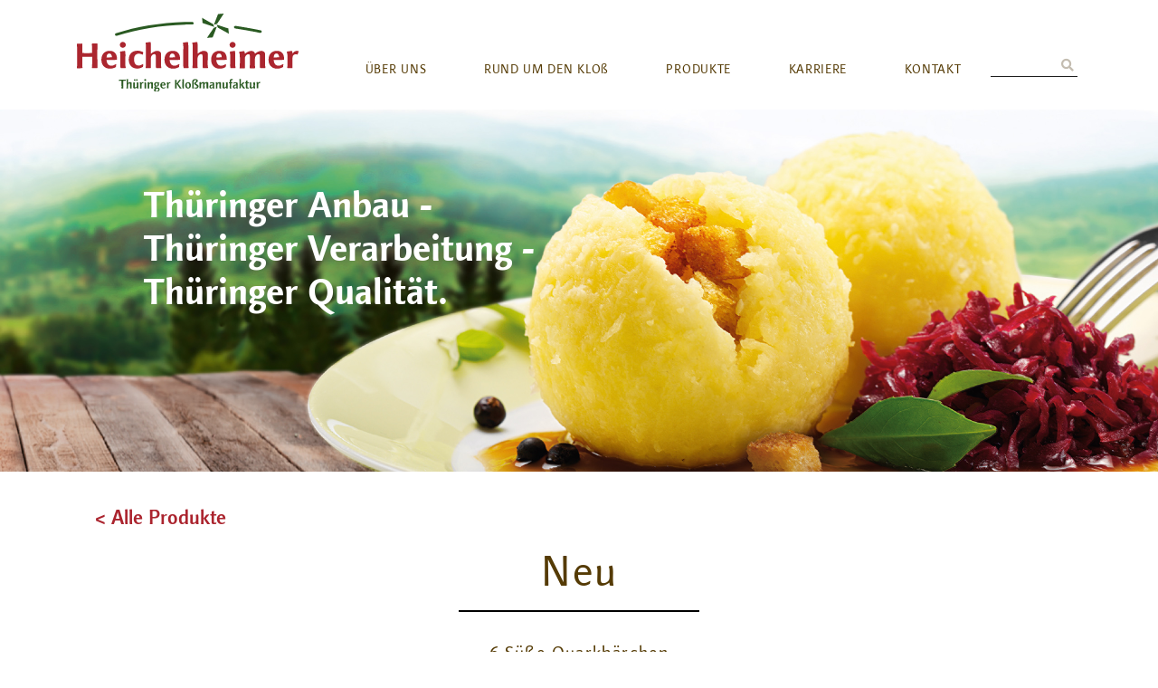

--- FILE ---
content_type: text/html; charset=UTF-8
request_url: https://heichelheimer.de/hei_kategorien/neu/
body_size: 28553
content:
<!doctype html>
<html lang="de">
<head>
	<meta charset="UTF-8">
	<meta name="viewport" content="width=device-width, initial-scale=1">
	<link rel="profile" href="http://gmpg.org/xfn/11">
	<title>Neu Archive | Heichelheimer</title>

<!-- This site is optimized with the Yoast SEO plugin v12.1 - https://yoast.com/wordpress/plugins/seo/ -->
<link rel="canonical" href="https://heichelheimer.de/hei_kategorien/neu/" />
<meta property="og:locale" content="de_DE" />
<meta property="og:type" content="object" />
<meta property="og:title" content="Neu Archive | Heichelheimer" />
<meta property="og:url" content="https://heichelheimer.de/hei_kategorien/neu/" />
<meta property="og:site_name" content="Heichelheimer" />
<meta name="twitter:card" content="summary_large_image" />
<meta name="twitter:title" content="Neu Archive | Heichelheimer" />
<script type='application/ld+json' class='yoast-schema-graph yoast-schema-graph--main'>{"@context":"https://schema.org","@graph":[{"@type":"Organization","@id":"https://heichelheimer.de/#organization","name":"ABLIG Feinfrost GmbH","url":"https://heichelheimer.de/","sameAs":[],"logo":{"@type":"ImageObject","@id":"https://heichelheimer.de/#logo","url":"https://heichelheimer.de/wp-content/uploads/2019/07/logo-footer.svg","caption":"ABLIG Feinfrost GmbH"},"image":{"@id":"https://heichelheimer.de/#logo"}},{"@type":"WebSite","@id":"https://heichelheimer.de/#website","url":"https://heichelheimer.de/","name":"Heichelheimer","publisher":{"@id":"https://heichelheimer.de/#organization"},"potentialAction":{"@type":"SearchAction","target":"https://heichelheimer.de/?s={search_term_string}","query-input":"required name=search_term_string"}},{"@type":"CollectionPage","@id":"https://heichelheimer.de/hei_kategorien/neu/#webpage","url":"https://heichelheimer.de/hei_kategorien/neu/","inLanguage":"de","name":"Neu Archive | Heichelheimer","isPartOf":{"@id":"https://heichelheimer.de/#website"}}]}</script>
<!-- / Yoast SEO plugin. -->

<link rel='dns-prefetch' href='//s.w.org' />
<link rel="alternate" type="application/rss+xml" title="Heichelheimer &raquo; Feed" href="https://heichelheimer.de/feed/" />
<link rel="alternate" type="application/rss+xml" title="Heichelheimer &raquo; Kommentar-Feed" href="https://heichelheimer.de/comments/feed/" />
<link rel="alternate" type="application/rss+xml" title="Heichelheimer &raquo; Produktkategorie-Feed für Neu" href="https://heichelheimer.de/hei_kategorien/neu/feed/" />
		<script type="text/javascript">
			window._wpemojiSettings = {"baseUrl":"https:\/\/s.w.org\/images\/core\/emoji\/12.0.0-1\/72x72\/","ext":".png","svgUrl":"https:\/\/s.w.org\/images\/core\/emoji\/12.0.0-1\/svg\/","svgExt":".svg","source":{"concatemoji":"https:\/\/heichelheimer.de\/wp-includes\/js\/wp-emoji-release.min.js?ver=5.3.20"}};
			!function(e,a,t){var n,r,o,i=a.createElement("canvas"),p=i.getContext&&i.getContext("2d");function s(e,t){var a=String.fromCharCode;p.clearRect(0,0,i.width,i.height),p.fillText(a.apply(this,e),0,0);e=i.toDataURL();return p.clearRect(0,0,i.width,i.height),p.fillText(a.apply(this,t),0,0),e===i.toDataURL()}function c(e){var t=a.createElement("script");t.src=e,t.defer=t.type="text/javascript",a.getElementsByTagName("head")[0].appendChild(t)}for(o=Array("flag","emoji"),t.supports={everything:!0,everythingExceptFlag:!0},r=0;r<o.length;r++)t.supports[o[r]]=function(e){if(!p||!p.fillText)return!1;switch(p.textBaseline="top",p.font="600 32px Arial",e){case"flag":return s([127987,65039,8205,9895,65039],[127987,65039,8203,9895,65039])?!1:!s([55356,56826,55356,56819],[55356,56826,8203,55356,56819])&&!s([55356,57332,56128,56423,56128,56418,56128,56421,56128,56430,56128,56423,56128,56447],[55356,57332,8203,56128,56423,8203,56128,56418,8203,56128,56421,8203,56128,56430,8203,56128,56423,8203,56128,56447]);case"emoji":return!s([55357,56424,55356,57342,8205,55358,56605,8205,55357,56424,55356,57340],[55357,56424,55356,57342,8203,55358,56605,8203,55357,56424,55356,57340])}return!1}(o[r]),t.supports.everything=t.supports.everything&&t.supports[o[r]],"flag"!==o[r]&&(t.supports.everythingExceptFlag=t.supports.everythingExceptFlag&&t.supports[o[r]]);t.supports.everythingExceptFlag=t.supports.everythingExceptFlag&&!t.supports.flag,t.DOMReady=!1,t.readyCallback=function(){t.DOMReady=!0},t.supports.everything||(n=function(){t.readyCallback()},a.addEventListener?(a.addEventListener("DOMContentLoaded",n,!1),e.addEventListener("load",n,!1)):(e.attachEvent("onload",n),a.attachEvent("onreadystatechange",function(){"complete"===a.readyState&&t.readyCallback()})),(n=t.source||{}).concatemoji?c(n.concatemoji):n.wpemoji&&n.twemoji&&(c(n.twemoji),c(n.wpemoji)))}(window,document,window._wpemojiSettings);
		</script>
		<style type="text/css">
img.wp-smiley,
img.emoji {
	display: inline !important;
	border: none !important;
	box-shadow: none !important;
	height: 1em !important;
	width: 1em !important;
	margin: 0 .07em !important;
	vertical-align: -0.1em !important;
	background: none !important;
	padding: 0 !important;
}
</style>
	<link rel='stylesheet' id='customcss-css'  href='https://heichelheimer.de/wp-content/themes/heichelheimer/src/style.css?ver=1.1' type='text/css' media='all' />
<link rel='stylesheet' id='wp-block-library-css'  href='https://heichelheimer.de/wp-includes/css/dist/block-library/style.min.css?ver=5.3.20' type='text/css' media='all' />
<link rel='stylesheet' id='hello-elementor-css'  href='https://heichelheimer.de/wp-content/themes/heichelheimer/style.min.css?ver=2.1.2' type='text/css' media='all' />
<link rel='stylesheet' id='hello-elementor-theme-style-css'  href='https://heichelheimer.de/wp-content/themes/heichelheimer/theme.min.css?ver=2.1.2' type='text/css' media='all' />
<link rel='stylesheet' id='elementor-icons-css'  href='https://heichelheimer.de/wp-content/plugins/elementor/assets/lib/eicons/css/elementor-icons.min.css?ver=5.4.0' type='text/css' media='all' />
<link rel='stylesheet' id='elementor-animations-css'  href='https://heichelheimer.de/wp-content/plugins/elementor/assets/lib/animations/animations.min.css?ver=2.7.5' type='text/css' media='all' />
<link rel='stylesheet' id='elementor-frontend-css'  href='https://heichelheimer.de/wp-content/plugins/elementor/assets/css/frontend.min.css?ver=2.7.5' type='text/css' media='all' />
<style id='elementor-frontend-inline-css' type='text/css'>
.elementor-widget-heading.elementor-widget-heading .elementor-heading-title, .elementor-widget-heading.elementor-widget-heading .elementor-heading-title.elementor-heading-title a{color:#aecc4a;}.elementor-widget-heading .elementor-heading-title{font-family:"FinneganLTPro", Sans-serif;}.elementor-widget-image .widget-image-caption{color:#8d8d90;font-family:"FinneganLTPro", Sans-serif;font-weight:400;}.elementor-widget-text-editor{color:#8d8d90;font-family:"FinneganLTPro", Sans-serif;font-weight:400;}.elementor-widget-text-editor.elementor-drop-cap-view-stacked .elementor-drop-cap{background-color:#aecc4a;}.elementor-widget-text-editor.elementor-drop-cap-view-framed .elementor-drop-cap, .elementor-widget-text-editor.elementor-drop-cap-view-default .elementor-drop-cap{color:#aecc4a;border-color:#aecc4a;}.elementor-widget-button a.elementor-button, .elementor-widget-button .elementor-button{background-color:#ab242e;}.elementor-widget-divider{--divider-border-color:#aecc4a;}.elementor-widget-divider .elementor-divider__text{color:#aecc4a;font-family:"FinneganLTPro", Sans-serif;}.elementor-widget-divider.elementor-view-stacked .elementor-icon{background-color:#aecc4a;}.elementor-widget-divider.elementor-view-framed .elementor-icon, .elementor-widget-divider.elementor-view-default .elementor-icon{color:#aecc4a;border-color:#aecc4a;}.elementor-widget-divider.elementor-view-framed .elementor-icon, .elementor-widget-divider.elementor-view-default .elementor-icon svg{fill:#aecc4a;}.elementor-widget-image-box .elementor-image-box-content .elementor-image-box-title, .elementor-widget-image-box .elementor-image-box-content .elementor-image-box-title a{color:#aecc4a;}.elementor-widget-image-box .elementor-image-box-content .elementor-image-box-title{font-family:"FinneganLTPro", Sans-serif;}.elementor-widget-image-box .elementor-image-box-content .elementor-image-box-description{color:#8d8d90;font-family:"FinneganLTPro", Sans-serif;font-weight:400;}.elementor-widget-icon.elementor-view-stacked .elementor-icon{background-color:#aecc4a;}.elementor-widget-icon.elementor-view-framed .elementor-icon, .elementor-widget-icon.elementor-view-default .elementor-icon{color:#aecc4a;border-color:#aecc4a;}.elementor-widget-icon.elementor-view-framed .elementor-icon, .elementor-widget-icon.elementor-view-default .elementor-icon svg{fill:#aecc4a;}.elementor-widget-icon-box.elementor-view-stacked .elementor-icon{background-color:#aecc4a;}.elementor-widget-icon-box.elementor-view-framed .elementor-icon, .elementor-widget-icon-box.elementor-view-default .elementor-icon{fill:#aecc4a;color:#aecc4a;border-color:#aecc4a;}.elementor-widget-icon-box .elementor-icon-box-content .elementor-icon-box-title, .elementor-widget-icon-box .elementor-icon-box-content .elementor-icon-box-title a{color:#aecc4a;}.elementor-widget-icon-box .elementor-icon-box-content .elementor-icon-box-title{font-family:"FinneganLTPro", Sans-serif;}.elementor-widget-icon-box .elementor-icon-box-content .elementor-icon-box-description{color:#8d8d90;font-family:"FinneganLTPro", Sans-serif;font-weight:400;}.elementor-widget-star-rating .elementor-star-rating__title{color:#8d8d90;font-family:"FinneganLTPro", Sans-serif;font-weight:400;}.elementor-widget-icon-list .elementor-icon-list-item:not(:last-child):after{border-color:#8d8d90;}.elementor-widget-icon-list .elementor-icon-list-icon i{color:#aecc4a;}.elementor-widget-icon-list .elementor-icon-list-icon svg{fill:#aecc4a;}.elementor-widget-icon-list .elementor-icon-list-text{color:#aecc4a;}.elementor-widget-icon-list .elementor-icon-list-item{font-family:"FinneganLTPro", Sans-serif;font-weight:400;}.elementor-widget-counter .elementor-counter-number-wrapper{color:#aecc4a;font-family:"FinneganLTPro", Sans-serif;}.elementor-widget-counter .elementor-counter-title{color:#aecc4a;font-family:"FinneganLTPro", Sans-serif;}.elementor-widget-progress .elementor-progress-wrapper .elementor-progress-bar{background-color:#aecc4a;}.elementor-widget-progress .elementor-title{color:#aecc4a;font-family:"FinneganLTPro", Sans-serif;font-weight:400;}.elementor-widget-testimonial .elementor-testimonial-content{color:#8d8d90;font-family:"FinneganLTPro", Sans-serif;font-weight:400;}.elementor-widget-testimonial .elementor-testimonial-name{color:#aecc4a;font-family:"FinneganLTPro", Sans-serif;}.elementor-widget-testimonial .elementor-testimonial-job{color:#aecc4a;font-family:"FinneganLTPro", Sans-serif;}.elementor-widget-tabs .elementor-tab-title{color:#aecc4a;font-family:"FinneganLTPro", Sans-serif;}.elementor-widget-tabs .elementor-tab-title.elementor-active{color:#ab242e;}.elementor-widget-tabs .elementor-tab-content{color:#8d8d90;font-family:"FinneganLTPro", Sans-serif;font-weight:400;}.elementor-widget-accordion .elementor-accordion .elementor-tab-title{color:#aecc4a;font-family:"FinneganLTPro", Sans-serif;}.elementor-widget-accordion .elementor-accordion .elementor-tab-title.elementor-active{color:#ab242e;}.elementor-widget-accordion .elementor-accordion .elementor-tab-content{color:#8d8d90;font-family:"FinneganLTPro", Sans-serif;font-weight:400;}.elementor-widget-toggle .elementor-toggle .elementor-tab-title{color:#aecc4a;font-family:"FinneganLTPro", Sans-serif;}.elementor-widget-toggle .elementor-toggle .elementor-tab-title.elementor-active{color:#ab242e;}.elementor-widget-toggle .elementor-toggle .elementor-tab-content{color:#8d8d90;font-family:"FinneganLTPro", Sans-serif;font-weight:400;}.elementor-widget-alert .elementor-alert-title{font-family:"FinneganLTPro", Sans-serif;}.elementor-widget-alert .elementor-alert-description{font-family:"FinneganLTPro", Sans-serif;font-weight:400;}.elementor-widget-call-to-action-2 .elementor-cta__title{font-family:"FinneganLTPro", Sans-serif;}.elementor-widget-call-to-action-2 .elementor-cta__linktext{font-family:"FinneganLTPro", Sans-serif;}.elementor-widget-call-to-action-2 .elementor-cta__description{font-family:"FinneganLTPro", Sans-serif;font-weight:400;}.elementor-widget-call-to-action-2 .elementor-ribbon-inner{background-color:#ab242e;}.elementor-widget-theme-site-logo .widget-image-caption{color:#8d8d90;font-family:"FinneganLTPro", Sans-serif;font-weight:400;}.elementor-widget-theme-site-title.elementor-widget-heading .elementor-heading-title{color:#aecc4a;}.elementor-widget-theme-site-title .elementor-heading-title{font-family:"FinneganLTPro", Sans-serif;}.elementor-widget-theme-page-title.elementor-widget-heading .elementor-heading-title{color:#aecc4a;}.elementor-widget-theme-page-title .elementor-heading-title{font-family:"FinneganLTPro", Sans-serif;}.elementor-widget-theme-post-title.elementor-widget-heading .elementor-heading-title{color:#aecc4a;}.elementor-widget-theme-post-title .elementor-heading-title{font-family:"FinneganLTPro", Sans-serif;}.elementor-widget-theme-post-excerpt .elementor-widget-container{color:#8d8d90;font-family:"FinneganLTPro", Sans-serif;font-weight:400;}.elementor-widget-theme-post-content{color:#8d8d90;font-family:"FinneganLTPro", Sans-serif;font-weight:400;}.elementor-widget-theme-post-featured-image .widget-image-caption{color:#8d8d90;font-family:"FinneganLTPro", Sans-serif;font-weight:400;}.elementor-widget-theme-archive-title.elementor-widget-heading .elementor-heading-title{color:#aecc4a;}.elementor-widget-theme-archive-title .elementor-heading-title{font-family:"FinneganLTPro", Sans-serif;}.elementor-widget-archive-posts .elementor-post__title, .elementor-widget-archive-posts .elementor-post__title a{color:#aecc4a;font-family:"FinneganLTPro", Sans-serif;}.elementor-widget-archive-posts .elementor-post__meta-data{font-family:"FinneganLTPro", Sans-serif;}.elementor-widget-archive-posts .elementor-post__excerpt p{font-family:"FinneganLTPro", Sans-serif;font-weight:400;}.elementor-widget-archive-posts .elementor-post__read-more{color:#ab242e;}.elementor-widget-archive-posts .elementor-post__card .elementor-post__badge{background-color:#ab242e;}.elementor-widget-archive-posts .elementor-pagination{font-family:"FinneganLTPro", Sans-serif;}.elementor-widget-archive-posts .elementor-posts-nothing-found{color:#8d8d90;font-family:"FinneganLTPro", Sans-serif;font-weight:400;}.elementor-widget-posts .elementor-post__title, .elementor-widget-posts .elementor-post__title a{color:#aecc4a;font-family:"FinneganLTPro", Sans-serif;}.elementor-widget-posts .elementor-post__meta-data{font-family:"FinneganLTPro", Sans-serif;}.elementor-widget-posts .elementor-post__excerpt p{font-family:"FinneganLTPro", Sans-serif;font-weight:400;}.elementor-widget-posts .elementor-post__read-more{color:#ab242e;}.elementor-widget-posts .elementor-post__card .elementor-post__badge{background-color:#ab242e;}.elementor-widget-posts .elementor-pagination{font-family:"FinneganLTPro", Sans-serif;}.elementor-widget-portfolio a .elementor-portfolio-item__overlay{background-color:#ab242e;}.elementor-widget-portfolio .elementor-portfolio-item__title{font-family:"FinneganLTPro", Sans-serif;}.elementor-widget-portfolio .elementor-portfolio__filter{color:#8d8d90;font-family:"FinneganLTPro", Sans-serif;}.elementor-widget-portfolio .elementor-portfolio__filter.elementor-active{color:#aecc4a;}.elementor-widget-gallery .elementor-gallery-item__title{font-family:"FinneganLTPro", Sans-serif;}.elementor-widget-gallery .elementor-gallery-item__description{font-family:"FinneganLTPro", Sans-serif;font-weight:400;}.elementor-widget-gallery a.elementor-item{color:#aecc4a;}.elementor-widget-gallery .elementor-gallery-title{font-family:"FinneganLTPro", Sans-serif;}.elementor-widget-gallery a.elementor-item:hover,
					.elementor-widget-gallery a.elementor-item.elementor-item-active,
					.elementor-widget-gallery a.elementor-item.highlighted,
					.elementor-widget-gallery a.elementor-item:focus{color:#aecc4a;}.elementor-widget-gallery .elementor-gallery__titles-container:not(.e--pointer-framed) .elementor-item:before,
					.elementor-widget-gallery .elementor-gallery__titles-container:not(.e--pointer-framed) .elementor-item:after{background-color:#ab242e;}.elementor-widget-gallery .e--pointer-framed .elementor-item:before,
					.elementor-widget-gallery .e--pointer-framed .elementor-item:after{border-color:#ab242e;}.elementor-widget-gallery a.elementor-item.elementor-item-active{color:#aecc4a;}.elementor-widget-gallery .elementor-gallery__titles-container:not(.e--pointer-framed) .elementor-item.elementor-item-active:before,
					.elementor-widget-gallery .elementor-gallery__titles-container:not(.e--pointer-framed) .elementor-item.elementor-item-active:after{background-color:#ab242e;}.elementor-widget-gallery .e--pointer-framed .elementor-item.elementor-item-active:before,
					.elementor-widget-gallery .e--pointer-framed .elementor-item.elementor-item-active:after{border-color:#ab242e;}.elementor-widget-form .elementor-field-group > label, .elementor-widget-form .elementor-field-subgroup label{color:#8d8d90;}.elementor-widget-form .elementor-field-group > label{font-family:"FinneganLTPro", Sans-serif;font-weight:400;}.elementor-widget-form .elementor-field-type-html{color:#8d8d90;font-family:"FinneganLTPro", Sans-serif;font-weight:400;}.elementor-widget-form .elementor-field-group .elementor-field{color:#8d8d90;}.elementor-widget-form .elementor-field-group .elementor-field, .elementor-widget-form .elementor-field-subgroup label{font-family:"FinneganLTPro", Sans-serif;font-weight:400;}.elementor-widget-form .elementor-button{background-color:#ab242e;}.elementor-widget-form .elementor-message{font-family:"FinneganLTPro", Sans-serif;font-weight:400;}.elementor-widget-login .elementor-field-group > a{color:#8d8d90;}.elementor-widget-login .elementor-field-group > a:hover{color:#ab242e;}.elementor-widget-login .elementor-form-fields-wrapper label{color:#8d8d90;font-family:"FinneganLTPro", Sans-serif;font-weight:400;}.elementor-widget-login .elementor-field-group .elementor-field{color:#8d8d90;}.elementor-widget-login .elementor-field-group .elementor-field, .elementor-widget-login .elementor-field-subgroup label{font-family:"FinneganLTPro", Sans-serif;font-weight:400;}.elementor-widget-login .elementor-button{background-color:#ab242e;}.elementor-widget-login .elementor-widget-container .elementor-login__logged-in-message{color:#8d8d90;font-family:"FinneganLTPro", Sans-serif;font-weight:400;}.elementor-widget-slides .elementor-slide-heading{font-family:"FinneganLTPro", Sans-serif;}.elementor-widget-slides .elementor-slide-description{font-family:"FinneganLTPro", Sans-serif;}.elementor-widget-nav-menu .elementor-nav-menu--main{font-family:"FinneganLTPro", Sans-serif;}.elementor-widget-nav-menu .elementor-nav-menu--main .elementor-item.elementor-item{color:#8d8d90;}.elementor-widget-nav-menu .elementor-nav-menu--main .elementor-item:hover,
					.elementor-widget-nav-menu .elementor-nav-menu--main .elementor-item.elementor-item-active,
					.elementor-widget-nav-menu .elementor-nav-menu--main .elementor-item.highlighted,
					.elementor-widget-nav-menu .elementor-nav-menu--main .elementor-item:focus{color:#ab242e;}.elementor-widget-nav-menu .elementor-nav-menu--main:not(.e--pointer-framed) .elementor-item:before,
					.elementor-widget-nav-menu .elementor-nav-menu--main:not(.e--pointer-framed) .elementor-item:after{background-color:#ab242e;}.elementor-widget-nav-menu .e--pointer-framed .elementor-item:before,
					.elementor-widget-nav-menu .e--pointer-framed .elementor-item:after{border-color:#ab242e;}.elementor-widget-animated-headline .elementor-headline-dynamic-wrapper path{stroke:#ab242e;}.elementor-widget-animated-headline .elementor-headline-plain-text{color:#aecc4a;}.elementor-widget-animated-headline .elementor-headline{font-family:"FinneganLTPro", Sans-serif;}.elementor-widget-animated-headline .elementor-headline-dynamic-text{color:#aecc4a;font-family:"FinneganLTPro", Sans-serif;}.elementor-widget-price-list .elementor-price-list-header{color:#aecc4a;font-family:"FinneganLTPro", Sans-serif;}.elementor-widget-price-list .elementor-price-list-description{color:#8d8d90;font-family:"FinneganLTPro", Sans-serif;font-weight:400;}.elementor-widget-price-list .elementor-price-list-separator{border-bottom-color:#aecc4a;}.elementor-widget-price-table .elementor-price-table__header{background-color:#aecc4a;}.elementor-widget-price-table .elementor-price-table__heading{font-family:"FinneganLTPro", Sans-serif;}.elementor-widget-price-table .elementor-price-table__subheading{font-family:"FinneganLTPro", Sans-serif;}.elementor-widget-price-table .elementor-price-table__price{font-family:"FinneganLTPro", Sans-serif;}.elementor-widget-price-table .elementor-price-table__original-price{color:#aecc4a;font-family:"FinneganLTPro", Sans-serif;}.elementor-widget-price-table .elementor-price-table__period{color:#aecc4a;font-family:"FinneganLTPro", Sans-serif;}.elementor-widget-price-table .elementor-price-table__features-list{color:#8d8d90;}.elementor-widget-price-table .elementor-price-table__features-list li{font-family:"FinneganLTPro", Sans-serif;font-weight:400;}.elementor-widget-price-table .elementor-price-table__features-list li:before{border-top-color:#8d8d90;}.elementor-widget-price-table .elementor-price-table__button{background-color:#ab242e;}.elementor-widget-price-table .elementor-price-table__additional_info{color:#8d8d90;font-family:"FinneganLTPro", Sans-serif;font-weight:400;}.elementor-widget-price-table .elementor-price-table__ribbon-inner{background-color:#ab242e;}.elementor-widget-flip-box .elementor-flip-box__front .elementor-flip-box__layer__title{font-family:"FinneganLTPro", Sans-serif;}.elementor-widget-flip-box .elementor-flip-box__front .elementor-flip-box__layer__description{font-family:"FinneganLTPro", Sans-serif;font-weight:400;}.elementor-widget-flip-box .elementor-flip-box__back .elementor-flip-box__layer__title{font-family:"FinneganLTPro", Sans-serif;}.elementor-widget-flip-box .elementor-flip-box__back .elementor-flip-box__layer__description{font-family:"FinneganLTPro", Sans-serif;font-weight:400;}.elementor-widget-call-to-action .elementor-cta__title{font-family:"FinneganLTPro", Sans-serif;}.elementor-widget-call-to-action .elementor-cta__description{font-family:"FinneganLTPro", Sans-serif;font-weight:400;}.elementor-widget-call-to-action .elementor-ribbon-inner{background-color:#ab242e;}.elementor-widget-testimonial-carousel .elementor-testimonial__text{color:#8d8d90;font-family:"FinneganLTPro", Sans-serif;font-weight:400;}.elementor-widget-testimonial-carousel .elementor-testimonial__name{color:#8d8d90;font-family:"FinneganLTPro", Sans-serif;}.elementor-widget-testimonial-carousel .elementor-testimonial__title{color:#aecc4a;font-family:"FinneganLTPro", Sans-serif;}.elementor-widget-reviews .elementor-testimonial__header, .elementor-widget-reviews .elementor-testimonial__name{font-family:"FinneganLTPro", Sans-serif;}.elementor-widget-reviews .elementor-testimonial__text{font-family:"FinneganLTPro", Sans-serif;font-weight:400;}.elementor-widget-countdown .elementor-countdown-item{background-color:#aecc4a;}.elementor-widget-countdown .elementor-countdown-digits{font-family:"FinneganLTPro", Sans-serif;font-weight:400;}.elementor-widget-countdown .elementor-countdown-label{font-family:"FinneganLTPro", Sans-serif;}.elementor-widget-countdown .elementor-countdown-expire--message{color:#8d8d90;font-family:"FinneganLTPro", Sans-serif;font-weight:400;}.elementor-widget-search-form input[type="search"].elementor-search-form__input{font-family:"FinneganLTPro", Sans-serif;font-weight:400;}.elementor-widget-search-form .elementor-search-form__input,
					.elementor-widget-search-form .elementor-search-form__icon,
					.elementor-widget-search-form .elementor-lightbox .dialog-lightbox-close-button,
					.elementor-widget-search-form .elementor-lightbox .dialog-lightbox-close-button:hover,
					.elementor-widget-search-form.elementor-search-form--skin-full_screen input[type="search"].elementor-search-form__input{color:#8d8d90;}.elementor-widget-search-form .elementor-search-form__submit{font-family:"FinneganLTPro", Sans-serif;font-weight:400;background-color:#aecc4a;}.elementor-widget-author-box .elementor-author-box__name{color:#aecc4a;font-family:"FinneganLTPro", Sans-serif;}.elementor-widget-author-box .elementor-author-box__bio{color:#8d8d90;font-family:"FinneganLTPro", Sans-serif;font-weight:400;}.elementor-widget-author-box .elementor-author-box__button{color:#aecc4a;border-color:#aecc4a;}.elementor-widget-author-box .elementor-author-box__button:hover{border-color:#aecc4a;color:#aecc4a;}.elementor-widget-post-navigation span.post-navigation__prev--label{color:#8d8d90;}.elementor-widget-post-navigation span.post-navigation__next--label{color:#8d8d90;}.elementor-widget-post-navigation span.post-navigation__prev--label, .elementor-widget-post-navigation span.post-navigation__next--label{font-family:"FinneganLTPro", Sans-serif;}.elementor-widget-post-navigation span.post-navigation__prev--title, .elementor-widget-post-navigation span.post-navigation__next--title{color:#aecc4a;font-family:"FinneganLTPro", Sans-serif;}.elementor-widget-post-info .elementor-icon-list-item:not(:last-child):after{border-color:#8d8d90;}.elementor-widget-post-info .elementor-icon-list-icon i{color:#aecc4a;}.elementor-widget-post-info .elementor-icon-list-icon svg{fill:#aecc4a;}.elementor-widget-post-info .elementor-icon-list-text, .elementor-widget-post-info .elementor-icon-list-text a{color:#aecc4a;}.elementor-widget-post-info .elementor-icon-list-item{font-family:"FinneganLTPro", Sans-serif;font-weight:400;}.elementor-widget-sitemap .elementor-sitemap-title{color:#aecc4a;font-family:"FinneganLTPro", Sans-serif;}.elementor-widget-sitemap .elementor-sitemap-item, .elementor-widget-sitemap span.elementor-sitemap-list, .elementor-widget-sitemap .elementor-sitemap-item a{color:#8d8d90;font-family:"FinneganLTPro", Sans-serif;font-weight:400;}.elementor-widget-sitemap .elementor-sitemap-item{color:#8d8d90;}.elementor-widget-breadcrumbs{font-family:"FinneganLTPro", Sans-serif;}.elementor-widget-blockquote .elementor-blockquote__content{color:#8d8d90;}.elementor-widget-blockquote .elementor-blockquote__author{color:#aecc4a;}.elementor-section.elementor-section-boxed > .elementor-container{max-width:1110px;}.elementor-widget:not(:last-child){margin-bottom:26px;}/* Start Custom Fonts CSS */@font-face {
	font-family: 'FinneganLTPro';
	font-style: normal;
	font-weight: 400;
	src: url('https://heichelheimer.de/wp-content/uploads/2019/07/39C629_2_0-1.eot');
	src: url('https://heichelheimer.de/wp-content/uploads/2019/07/39C629_2_0-1.eot?#iefix') format('embedded-opentype'),
		url('https://heichelheimer.de/wp-content/uploads/2019/07/39C629_2_0.woff') format('woff'),
		url('https://heichelheimer.de/wp-content/uploads/2019/07/39C629_2_0-1.ttf') format('truetype');
}
@font-face {
	font-family: 'FinneganLTPro';
	font-style: normal;
	font-weight: 600;
	src: url('https://heichelheimer.de/wp-content/uploads/2019/07/39C629_1_0-1.eot');
	src: url('https://heichelheimer.de/wp-content/uploads/2019/07/39C629_1_0-1.eot?#iefix') format('embedded-opentype'),
		url('https://heichelheimer.de/wp-content/uploads/2019/07/39C629_1_0-1.woff') format('woff'),
		url('https://heichelheimer.de/wp-content/uploads/2019/07/39C629_1_0-1.ttf') format('truetype');
}
@font-face {
	font-family: 'FinneganLTPro';
	font-style: normal;
	font-weight: bold;
	src: url('https://heichelheimer.de/wp-content/uploads/2019/07/39C629_0_0-1.eot');
	src: url('https://heichelheimer.de/wp-content/uploads/2019/07/39C629_0_0-1.eot?#iefix') format('embedded-opentype'),
		url('https://heichelheimer.de/wp-content/uploads/2019/07/39C629_0_0-1.woff') format('woff'),
		url('https://heichelheimer.de/wp-content/uploads/2019/07/39C629_0_0-1.ttf') format('truetype');
}
/* End Custom Fonts CSS */
.elementor-6 .elementor-element.elementor-element-57538618 > .elementor-container > .elementor-row > .elementor-column > .elementor-column-wrap > .elementor-widget-wrap{align-content:center;align-items:center;}.elementor-6 .elementor-element.elementor-element-57538618:not(.elementor-motion-effects-element-type-background), .elementor-6 .elementor-element.elementor-element-57538618 > .elementor-motion-effects-container > .elementor-motion-effects-layer{background-color:#ffffff;}.elementor-6 .elementor-element.elementor-element-57538618{border-style:solid;border-width:0px 0px 0px 0px;border-color:#d6d6d6;transition:background 0.3s, border 0.3s, border-radius 0.3s, box-shadow 0.3s;margin-top:0px;margin-bottom:0px;padding:15px 5px 15px 5px;}.elementor-6 .elementor-element.elementor-element-57538618 > .elementor-background-overlay{transition:background 0.3s, border-radius 0.3s, opacity 0.3s;}.elementor-6 .elementor-element.elementor-element-726378a4 > .elementor-column-wrap > .elementor-widget-wrap > .elementor-widget:not(.elementor-widget__width-auto):not(.elementor-widget__width-initial):not(:last-child):not(.elementor-absolute){margin-bottom:0px;}.elementor-6 .elementor-element.elementor-element-726378a4 > .elementor-element-populated{margin:0px 0px 5px 0px;}.elementor-6 .elementor-element.elementor-element-726378a4 > .elementor-element-populated.elementor-element-populated.elementor-element-populated{padding:0px 0px 0px 0px;}.elementor-6 .elementor-element.elementor-element-94b6250{text-align:left;}.elementor-6 .elementor-element.elementor-element-94b6250 .elementor-image img{width:245px;}.elementor-6 .elementor-element.elementor-element-94b6250 > .elementor-widget-container{padding:0px 0px 0px 0px;}.elementor-bc-flex-widget .elementor-6 .elementor-element.elementor-element-1853366c.elementor-column .elementor-column-wrap{align-items:flex-end;}.elementor-6 .elementor-element.elementor-element-1853366c.elementor-column.elementor-element[data-element_type="column"] > .elementor-column-wrap.elementor-element-populated > .elementor-widget-wrap{align-content:flex-end;align-items:flex-end;}.elementor-6 .elementor-element.elementor-element-1853366c > .elementor-column-wrap > .elementor-widget-wrap > .elementor-widget:not(.elementor-widget__width-auto):not(.elementor-widget__width-initial):not(:last-child):not(.elementor-absolute){margin-bottom:10px;}.elementor-6 .elementor-element.elementor-element-1853366c > .elementor-element-populated{margin:0px 0px 5px 0px;}.elementor-6 .elementor-element.elementor-element-1853366c > .elementor-element-populated.elementor-element-populated.elementor-element-populated{padding:0px 0px 0px 0px;}.elementor-6 .elementor-element.elementor-element-3f0d2caf .elementor-menu-toggle{margin-left:auto;background-color:rgba(255,255,255,0);font-size:35px;}.elementor-6 .elementor-element.elementor-element-3f0d2caf .elementor-nav-menu--main{font-size:14px;font-weight:400;}.elementor-6 .elementor-element.elementor-element-3f0d2caf .elementor-nav-menu--main .elementor-item.elementor-item{color:#553b05;}.elementor-6 .elementor-element.elementor-element-3f0d2caf .elementor-nav-menu--main .elementor-item:hover,
					.elementor-6 .elementor-element.elementor-element-3f0d2caf .elementor-nav-menu--main .elementor-item.elementor-item-active,
					.elementor-6 .elementor-element.elementor-element-3f0d2caf .elementor-nav-menu--main .elementor-item.highlighted,
					.elementor-6 .elementor-element.elementor-element-3f0d2caf .elementor-nav-menu--main .elementor-item:focus{color:#8d8d90;}.elementor-6 .elementor-element.elementor-element-3f0d2caf .elementor-nav-menu--main .elementor-item{padding-left:29px;padding-right:29px;}.elementor-6 .elementor-element.elementor-element-3f0d2caf .elementor-nav-menu--dropdown a, .elementor-6 .elementor-element.elementor-element-3f0d2caf .elementor-menu-toggle{color:#8d8d90;}.elementor-6 .elementor-element.elementor-element-3f0d2caf .elementor-nav-menu--dropdown{background-color:rgba(255,255,255,0.72);font-size:16px;font-weight:normal;text-transform:none;}.elementor-6 .elementor-element.elementor-element-3f0d2caf .elementor-nav-menu--dropdown a:hover,
					.elementor-6 .elementor-element.elementor-element-3f0d2caf .elementor-nav-menu--dropdown a.elementor-item-active,
					.elementor-6 .elementor-element.elementor-element-3f0d2caf .elementor-nav-menu--dropdown a.highlighted,
					.elementor-6 .elementor-element.elementor-element-3f0d2caf .elementor-menu-toggle:hover{color:#8d8d90;}.elementor-6 .elementor-element.elementor-element-3f0d2caf .elementor-nav-menu--dropdown a:hover,
					.elementor-6 .elementor-element.elementor-element-3f0d2caf .elementor-nav-menu--dropdown a.elementor-item-active,
					.elementor-6 .elementor-element.elementor-element-3f0d2caf .elementor-nav-menu--dropdown a.highlighted{background-color:rgba(255,255,255,0);}.elementor-6 .elementor-element.elementor-element-3f0d2caf .elementor-nav-menu--dropdown a{padding-left:0px;padding-right:0px;padding-top:6px;padding-bottom:6px;}.elementor-6 .elementor-element.elementor-element-3f0d2caf div.elementor-menu-toggle{color:#8d8d90;}.elementor-bc-flex-widget .elementor-6 .elementor-element.elementor-element-19e4db0c.elementor-column .elementor-column-wrap{align-items:flex-end;}.elementor-6 .elementor-element.elementor-element-19e4db0c.elementor-column.elementor-element[data-element_type="column"] > .elementor-column-wrap.elementor-element-populated > .elementor-widget-wrap{align-content:flex-end;align-items:flex-end;}.elementor-6 .elementor-element.elementor-element-19e4db0c > .elementor-column-wrap > .elementor-widget-wrap > .elementor-widget:not(.elementor-widget__width-auto):not(.elementor-widget__width-initial):not(:last-child):not(.elementor-absolute){margin-bottom:0px;}.elementor-6 .elementor-element.elementor-element-19e4db0c > .elementor-element-populated{margin:0px 0px 21px 0px;}.elementor-6 .elementor-element.elementor-element-19e4db0c > .elementor-element-populated.elementor-element-populated.elementor-element-populated{padding:0px 0px 21px 0px;}.elementor-6 .elementor-element.elementor-element-3bd62bc .elementor-search-form__container{min-height:23px;}.elementor-6 .elementor-element.elementor-element-3bd62bc .elementor-search-form__submit{min-width:23px;color:#c4bdb1;background-color:#ffffff;font-size:14px;}body:not(.rtl) .elementor-6 .elementor-element.elementor-element-3bd62bc .elementor-search-form__icon{padding-left:calc(23px / 3);}body.rtl .elementor-6 .elementor-element.elementor-element-3bd62bc .elementor-search-form__icon{padding-right:calc(23px / 3);}.elementor-6 .elementor-element.elementor-element-3bd62bc .elementor-search-form__input, .elementor-6 .elementor-element.elementor-element-3bd62bc.elementor-search-form--button-type-text .elementor-search-form__submit{padding-left:calc(23px / 3);padding-right:calc(23px / 3);}.elementor-6 .elementor-element.elementor-element-3bd62bc:not(.elementor-search-form--skin-full_screen) .elementor-search-form__container{background-color:#ffffff;border-color:#1e1e1e;border-width:0px 0px 1px 0px;border-radius:0px;}.elementor-6 .elementor-element.elementor-element-3bd62bc.elementor-search-form--skin-full_screen input[type="search"].elementor-search-form__input{background-color:#ffffff;border-color:#1e1e1e;border-width:0px 0px 1px 0px;border-radius:0px;}.elementor-6{padding:0px 0px 0px 0px;font-family:"FinneganLTPro", Sans-serif;font-size:17px;letter-spacing:0.7px;}.elementor-6 .elementor-heading-title{line-height:inherit;}.elementor-6 .dialog-message{font-size:inherit;}.elementor-6 h1, .elementor-6 h2, .elementor-6 h3, .elementor-6 h4, .elementor-6 h5, .elementor-6 h6{font-family:"FinneganLTPro", Sans-serif;}.elementor-6 h1, .elementor-6 .elementor-widget-heading h1.elementor-heading-title{font-family:"HapticScript", Sans-serif;font-size:68px;line-height:1em;}.elementor-6 h2, .elementor-6 .elementor-widget-heading h2.elementor-heading-title{font-size:25px;font-weight:normal;text-transform:uppercase;line-height:1.2em;letter-spacing:2px;}.elementor-6 h3, .elementor-6 .elementor-widget-heading h3.elementor-heading-title{font-family:"FinneganLTPro-Bold", Sans-serif;font-size:26px;font-weight:normal;text-transform:uppercase;letter-spacing:2px;}.elementor-6 h4, .elementor-6 .elementor-widget-heading h4.elementor-heading-title{font-family:"FinneganLTPro", Sans-serif;font-size:32px;font-weight:normal;text-transform:none;font-style:normal;line-height:1.2em;letter-spacing:1px;}.elementor-6 h6, .elementor-6 .elementor-widget-heading h6.elementor-heading-title{font-family:"HapticScript", Sans-serif;font-size:28px;font-weight:bold;text-transform:none;font-style:normal;}.elementor-6 .elementor-column-gap-default > .elementor-row > .elementor-column > .elementor-element-populated{padding:20px 20px 20px 20px;}@media(max-width:1024px){.elementor-6 .elementor-element.elementor-element-57538618{padding:20px 20px 20px 20px;}.elementor-bc-flex-widget .elementor-6 .elementor-element.elementor-element-1853366c.elementor-column .elementor-column-wrap{align-items:center;}.elementor-6 .elementor-element.elementor-element-1853366c.elementor-column.elementor-element[data-element_type="column"] > .elementor-column-wrap.elementor-element-populated > .elementor-widget-wrap{align-content:center;align-items:center;}.elementor-6 .elementor-element.elementor-element-3f0d2caf .elementor-nav-menu--main .elementor-item{padding-left:0px;padding-right:0px;padding-top:2px;padding-bottom:2px;}.elementor-6 .elementor-element.elementor-element-3f0d2caf .elementor-nav-menu--dropdown{font-size:28px;}.elementor-6 .elementor-element.elementor-element-3f0d2caf .elementor-nav-menu--dropdown a{padding-top:23px;padding-bottom:23px;}.elementor-6 .elementor-element.elementor-element-3f0d2caf > .elementor-widget-container{margin:0px 0px 13px 0px;}.elementor-6 h1, .elementor-6 .elementor-widget-heading h1.elementor-heading-title{font-size:36px;}.elementor-6 h2, .elementor-6 .elementor-widget-heading h2.elementor-heading-title{line-height:1.2em;}}@media(max-width:767px){.elementor-6 .elementor-element.elementor-element-57538618{margin-top:0px;margin-bottom:0px;padding:0px 5px 0px 05px;}.elementor-6 .elementor-element.elementor-element-726378a4{width:60%;}.elementor-6 .elementor-element.elementor-element-94b6250 .elementor-image img{max-width:70%;}.elementor-6 .elementor-element.elementor-element-94b6250 > .elementor-widget-container{margin:10px 0px 0px 7px;}.elementor-6 .elementor-element.elementor-element-1853366c{width:40%;}.elementor-bc-flex-widget .elementor-6 .elementor-element.elementor-element-1853366c.elementor-column .elementor-column-wrap{align-items:center;}.elementor-6 .elementor-element.elementor-element-1853366c.elementor-column.elementor-element[data-element_type="column"] > .elementor-column-wrap.elementor-element-populated > .elementor-widget-wrap{align-content:center;align-items:center;}.elementor-6 .elementor-element.elementor-element-3f0d2caf .elementor-nav-menu--main{font-size:20px;line-height:1.8em;}.elementor-6 .elementor-element.elementor-element-3f0d2caf .elementor-nav-menu--dropdown{font-size:18px;}.elementor-6 .elementor-element.elementor-element-3f0d2caf .elementor-nav-menu--dropdown a{padding-left:19px;padding-right:19px;padding-top:13px;padding-bottom:13px;}.elementor-6 .elementor-element.elementor-element-3f0d2caf .elementor-nav-menu--main > .elementor-nav-menu > li > .elementor-nav-menu--dropdown, .elementor-6 .elementor-element.elementor-element-3f0d2caf .elementor-nav-menu__container.elementor-nav-menu--dropdown{margin-top:22px !important;}.elementor-6 .elementor-element.elementor-element-3f0d2caf > .elementor-widget-container{margin:0px 0px 0px 0px;padding:10px 0px 10px 0px;}.elementor-6 .elementor-element.elementor-element-19e4db0c{width:2%;}.elementor-6 h1, .elementor-6 .elementor-widget-heading h1.elementor-heading-title{font-size:45px;line-height:1em;letter-spacing:0px;}.elementor-6 h2, .elementor-6 .elementor-widget-heading h2.elementor-heading-title{font-size:23px;line-height:1.2em;}.elementor-6 .elementor-column-gap-default > .elementor-row > .elementor-column > .elementor-element-populated{padding:10px 10px 10px 10px;}}@media(min-width:768px){.elementor-6 .elementor-element.elementor-element-726378a4{width:25.856%;}.elementor-6 .elementor-element.elementor-element-1853366c{width:65.135%;}.elementor-6 .elementor-element.elementor-element-19e4db0c{width:8.673%;}}@media(max-width:1024px) and (min-width:768px){.elementor-6 .elementor-element.elementor-element-726378a4{width:50%;}.elementor-6 .elementor-element.elementor-element-1853366c{width:50%;}.elementor-6 .elementor-element.elementor-element-19e4db0c{width:9.539%;}}/* Start custom CSS for nav-menu, class: .elementor-element-3f0d2caf */.sub-menu .menu-item a{
    display:block;
    text-align:center;   
}
.sub-menu .menu-item a:hover{
    font-weight:bold;
}
ul.elementor-nav-menu--dropdown a, ul.elementor-nav-menu--dropdown a:focus, ul.elementor-nav-menu--dropdown a:hover {
    border-left:0;
}
@media (min-width:1025px) {
ul.elementor-nav-menu--dropdown {
    width:210px!important;
    left: 50%!important;
    margin-left: -105px!important;
}
}
@media screen and (min-width:1024px) {
.elementor-6 .elementor-element.elementor-element-3f0d2caf .elementor-nav-menu--dropdown li:not(:last-child) {
    border:none;
}
}/* End custom CSS */
/* Start custom CSS for section, class: .elementor-element-57538618 */.elementor-6 .elementor-element.elementor-element-57538618.elementor-sticky--effects{
   background-color: rgba(255,255,255,1)!important;
   top:0!important;
}

.elementor-6 .elementor-element.elementor-element-57538618 .elementor-column-gap-default > .elementor-row > .elementor-column > .elementor-element-populated {
    padding:0!important;
}

@media (max-width:1023px) {
    .elementor-6 .elementor-element.elementor-element-57538618 .sub-menu {
        background:#dfdcd7;
        text-align:left;
    }
    .elementor-6 .elementor-element.elementor-element-57538618 .sub-menu li a { 
       text-align:left; 
    }
    .elementor-6 .elementor-element.elementor-element-57538618 nav {
        -webkit-box-shadow: 0px 2px 16px 0px rgba(0,0,0,0.14);
-moz-box-shadow: 0px 2px 16px 0px rgba(0,0,0,0.14);
box-shadow: 0px 2px 16px 0px rgba(0,0,0,0.14);
    }
}/* End custom CSS */
/* Start Custom Fonts CSS */@font-face {
	font-family: 'FinneganLTPro';
	font-style: normal;
	font-weight: 400;
	src: url('https://heichelheimer.de/wp-content/uploads/2019/07/39C629_2_0-1.eot');
	src: url('https://heichelheimer.de/wp-content/uploads/2019/07/39C629_2_0-1.eot?#iefix') format('embedded-opentype'),
		url('https://heichelheimer.de/wp-content/uploads/2019/07/39C629_2_0.woff') format('woff'),
		url('https://heichelheimer.de/wp-content/uploads/2019/07/39C629_2_0-1.ttf') format('truetype');
}
@font-face {
	font-family: 'FinneganLTPro';
	font-style: normal;
	font-weight: 600;
	src: url('https://heichelheimer.de/wp-content/uploads/2019/07/39C629_1_0-1.eot');
	src: url('https://heichelheimer.de/wp-content/uploads/2019/07/39C629_1_0-1.eot?#iefix') format('embedded-opentype'),
		url('https://heichelheimer.de/wp-content/uploads/2019/07/39C629_1_0-1.woff') format('woff'),
		url('https://heichelheimer.de/wp-content/uploads/2019/07/39C629_1_0-1.ttf') format('truetype');
}
@font-face {
	font-family: 'FinneganLTPro';
	font-style: normal;
	font-weight: bold;
	src: url('https://heichelheimer.de/wp-content/uploads/2019/07/39C629_0_0-1.eot');
	src: url('https://heichelheimer.de/wp-content/uploads/2019/07/39C629_0_0-1.eot?#iefix') format('embedded-opentype'),
		url('https://heichelheimer.de/wp-content/uploads/2019/07/39C629_0_0-1.woff') format('woff'),
		url('https://heichelheimer.de/wp-content/uploads/2019/07/39C629_0_0-1.ttf') format('truetype');
}
/* End Custom Fonts CSS */
/* Start Custom Fonts CSS */@font-face {
	font-family: 'HapticScript';
	font-style: normal;
	font-weight: bold;
	src: url('https://heichelheimer.de/wp-content/uploads/2019/07/39C629_3_0-1.eot');
	src: url('https://heichelheimer.de/wp-content/uploads/2019/07/39C629_3_0-1.eot?#iefix') format('embedded-opentype'),
		url('https://heichelheimer.de/wp-content/uploads/2019/07/39C629_3_0-1.woff') format('woff'),
		url('https://heichelheimer.de/wp-content/uploads/2019/07/39C629_3_0-1.ttf') format('truetype');
}
/* End Custom Fonts CSS */
.elementor-39 .elementor-element.elementor-element-0aa29e9{margin-top:-1px;margin-bottom:0px;}.elementor-39 .elementor-element.elementor-element-1a9f803{margin-top:15px;margin-bottom:-5px;padding:0px 0px 0px 0px;}.elementor-39 .elementor-element.elementor-element-7f8bb3f > .elementor-column-wrap > .elementor-widget-wrap > .elementor-widget:not(.elementor-widget__width-auto):not(.elementor-widget__width-initial):not(:last-child):not(.elementor-absolute){margin-bottom:0px;}.elementor-39 .elementor-element.elementor-element-7f8bb3f > .elementor-element-populated{margin:0px 0px 0px 0px;}.elementor-39 .elementor-element.elementor-element-bd31d3b{color:#553b05;font-family:"FinneganLTPro", Sans-serif;letter-spacing:2.6px;}.elementor-39 .elementor-element.elementor-element-6118c3b{color:#553b05;font-size:14px;}.elementor-39 .elementor-element.elementor-element-7af0e31 > .elementor-column-wrap > .elementor-widget-wrap > .elementor-widget:not(.elementor-widget__width-auto):not(.elementor-widget__width-initial):not(:last-child):not(.elementor-absolute){margin-bottom:5px;}.elementor-39 .elementor-element.elementor-element-7e79e5c.elementor-widget-heading .elementor-heading-title, .elementor-39 .elementor-element.elementor-element-7e79e5c.elementor-widget-heading .elementor-heading-title.elementor-heading-title a{color:#553b05;}.elementor-39 .elementor-element.elementor-element-7e79e5c .elementor-heading-title{font-size:24px;font-weight:bold;text-transform:uppercase;}.elementor-39 .elementor-element.elementor-element-7e79e5c > .elementor-widget-container{margin:-1px 0px 10px 0px;}.elementor-39 .elementor-element.elementor-element-88cf537.elementor-view-stacked .elementor-icon{background-color:#dfdcd7;}.elementor-39 .elementor-element.elementor-element-88cf537.elementor-view-framed .elementor-icon, .elementor-39 .elementor-element.elementor-element-88cf537.elementor-view-default .elementor-icon{fill:#dfdcd7;color:#dfdcd7;border-color:#dfdcd7;}.elementor-39 .elementor-element.elementor-element-88cf537.elementor-position-right .elementor-icon-box-icon{margin-left:15px;}.elementor-39 .elementor-element.elementor-element-88cf537.elementor-position-left .elementor-icon-box-icon{margin-right:15px;}.elementor-39 .elementor-element.elementor-element-88cf537.elementor-position-top .elementor-icon-box-icon{margin-bottom:15px;}.elementor-39 .elementor-element.elementor-element-88cf537 .elementor-icon{font-size:17px;}.elementor-39 .elementor-element.elementor-element-88cf537 .elementor-icon i{transform:rotate(0deg);}.elementor-39 .elementor-element.elementor-element-88cf537 .elementor-icon-box-content .elementor-icon-box-title, .elementor-39 .elementor-element.elementor-element-88cf537 .elementor-icon-box-content .elementor-icon-box-title a{color:#553b05;}.elementor-39 .elementor-element.elementor-element-88cf537 .elementor-icon-box-content .elementor-icon-box-title{font-size:12px;font-weight:normal;font-style:normal;}.elementor-39 .elementor-element.elementor-element-05cf3fc.elementor-view-stacked .elementor-icon{background-color:#dfdcd7;}.elementor-39 .elementor-element.elementor-element-05cf3fc.elementor-view-framed .elementor-icon, .elementor-39 .elementor-element.elementor-element-05cf3fc.elementor-view-default .elementor-icon{fill:#dfdcd7;color:#dfdcd7;border-color:#dfdcd7;}.elementor-39 .elementor-element.elementor-element-05cf3fc.elementor-position-right .elementor-icon-box-icon{margin-left:15px;}.elementor-39 .elementor-element.elementor-element-05cf3fc.elementor-position-left .elementor-icon-box-icon{margin-right:15px;}.elementor-39 .elementor-element.elementor-element-05cf3fc.elementor-position-top .elementor-icon-box-icon{margin-bottom:15px;}.elementor-39 .elementor-element.elementor-element-05cf3fc .elementor-icon{font-size:17px;}.elementor-39 .elementor-element.elementor-element-05cf3fc .elementor-icon i{transform:rotate(0deg);}.elementor-39 .elementor-element.elementor-element-05cf3fc .elementor-icon-box-content .elementor-icon-box-title, .elementor-39 .elementor-element.elementor-element-05cf3fc .elementor-icon-box-content .elementor-icon-box-title a{color:#553b05;}.elementor-39 .elementor-element.elementor-element-05cf3fc .elementor-icon-box-content .elementor-icon-box-title{font-size:12px;font-weight:normal;font-style:normal;line-height:1em;}.elementor-39 .elementor-element.elementor-element-05cf3fc > .elementor-widget-container{margin:0px 0px 0px 0px;padding:0px 0px 0px 0px;}.elementor-39 .elementor-element.elementor-element-e34a2bf.elementor-view-stacked .elementor-icon{background-color:#dfdcd7;}.elementor-39 .elementor-element.elementor-element-e34a2bf.elementor-view-framed .elementor-icon, .elementor-39 .elementor-element.elementor-element-e34a2bf.elementor-view-default .elementor-icon{fill:#dfdcd7;color:#dfdcd7;border-color:#dfdcd7;}.elementor-39 .elementor-element.elementor-element-e34a2bf.elementor-position-right .elementor-icon-box-icon{margin-left:15px;}.elementor-39 .elementor-element.elementor-element-e34a2bf.elementor-position-left .elementor-icon-box-icon{margin-right:15px;}.elementor-39 .elementor-element.elementor-element-e34a2bf.elementor-position-top .elementor-icon-box-icon{margin-bottom:15px;}.elementor-39 .elementor-element.elementor-element-e34a2bf .elementor-icon{font-size:17px;}.elementor-39 .elementor-element.elementor-element-e34a2bf .elementor-icon i{transform:rotate(0deg);}.elementor-39 .elementor-element.elementor-element-e34a2bf .elementor-icon-box-content .elementor-icon-box-title, .elementor-39 .elementor-element.elementor-element-e34a2bf .elementor-icon-box-content .elementor-icon-box-title a{color:#553b05;}.elementor-39 .elementor-element.elementor-element-e34a2bf .elementor-icon-box-content .elementor-icon-box-title{font-size:12px;font-weight:normal;font-style:normal;}.elementor-39 .elementor-element.elementor-element-bd0cb7d:not(.elementor-motion-effects-element-type-background), .elementor-39 .elementor-element.elementor-element-bd0cb7d > .elementor-motion-effects-container > .elementor-motion-effects-layer{background-color:#dfdcd7;}.elementor-39 .elementor-element.elementor-element-bd0cb7d{transition:background 0.3s, border 0.3s, border-radius 0.3s, box-shadow 0.3s;margin-top:0px;margin-bottom:0px;padding:0px 0px 0px 0px;}.elementor-39 .elementor-element.elementor-element-bd0cb7d > .elementor-background-overlay{transition:background 0.3s, border-radius 0.3s, opacity 0.3s;}.elementor-39 .elementor-element.elementor-element-09a4bd5 > .elementor-column-wrap > .elementor-widget-wrap > .elementor-widget:not(.elementor-widget__width-auto):not(.elementor-widget__width-initial):not(:last-child):not(.elementor-absolute){margin-bottom:0px;}.elementor-39 .elementor-element.elementor-element-5077ddc .elementor-nav-menu--main{font-size:12px;}.elementor-39 .elementor-element.elementor-element-5077ddc .elementor-nav-menu--main .elementor-item.elementor-item{color:#553b05;}.elementor-39 .elementor-element.elementor-element-5077ddc .elementor-nav-menu--main .elementor-item:hover,
					.elementor-39 .elementor-element.elementor-element-5077ddc .elementor-nav-menu--main .elementor-item.elementor-item-active,
					.elementor-39 .elementor-element.elementor-element-5077ddc .elementor-nav-menu--main .elementor-item.highlighted,
					.elementor-39 .elementor-element.elementor-element-5077ddc .elementor-nav-menu--main .elementor-item:focus{color:#553b05;}.elementor-39 .elementor-element.elementor-element-5077ddc .elementor-nav-menu--main .elementor-item{padding-top:9px;padding-bottom:9px;}.elementor-39 .elementor-element.elementor-element-5077ddc .elementor-nav-menu--dropdown{background-color:rgba(0,0,0,0);}.elementor-39 .elementor-element.elementor-element-5077ddc .elementor-nav-menu--dropdown a:hover,
					.elementor-39 .elementor-element.elementor-element-5077ddc .elementor-nav-menu--dropdown a.elementor-item-active,
					.elementor-39 .elementor-element.elementor-element-5077ddc .elementor-nav-menu--dropdown a.highlighted,
					.elementor-39 .elementor-element.elementor-element-5077ddc .elementor-menu-toggle:hover{color:#553b05;}.elementor-39 .elementor-element.elementor-element-5077ddc .elementor-nav-menu--dropdown a:hover,
					.elementor-39 .elementor-element.elementor-element-5077ddc .elementor-nav-menu--dropdown a.elementor-item-active,
					.elementor-39 .elementor-element.elementor-element-5077ddc .elementor-nav-menu--dropdown a.highlighted{background-color:rgba(0,0,0,0);}.elementor-39 .elementor-element.elementor-element-5077ddc > .elementor-widget-container{margin:-16px 0px 0px 0px;padding:0px 0px 0px 0px;}.elementor-39{padding:0px 0px 0px 0px;font-family:"FinneganLTPro", Sans-serif;font-size:17px;letter-spacing:0.7px;}.elementor-39 .elementor-heading-title{line-height:inherit;}.elementor-39 .dialog-message{font-size:inherit;}.elementor-39 h1, .elementor-39 h2, .elementor-39 h3, .elementor-39 h4, .elementor-39 h5, .elementor-39 h6{font-family:"FinneganLTPro", Sans-serif;}.elementor-39 h1, .elementor-39 .elementor-widget-heading h1.elementor-heading-title{font-family:"HapticScript", Sans-serif;font-size:68px;line-height:1em;}.elementor-39 h2, .elementor-39 .elementor-widget-heading h2.elementor-heading-title{font-size:25px;font-weight:normal;text-transform:uppercase;line-height:1.2em;letter-spacing:2px;}.elementor-39 h3, .elementor-39 .elementor-widget-heading h3.elementor-heading-title{font-family:"FinneganLTPro-Bold", Sans-serif;font-size:26px;font-weight:normal;text-transform:uppercase;letter-spacing:2px;}.elementor-39 h4, .elementor-39 .elementor-widget-heading h4.elementor-heading-title{font-family:"FinneganLTPro", Sans-serif;font-size:32px;font-weight:normal;text-transform:none;font-style:normal;line-height:1.2em;letter-spacing:1px;}.elementor-39 h6, .elementor-39 .elementor-widget-heading h6.elementor-heading-title{font-family:"HapticScript", Sans-serif;font-size:28px;font-weight:bold;text-transform:none;font-style:normal;}.elementor-39 .elementor-column-gap-default > .elementor-row > .elementor-column > .elementor-element-populated{padding:20px 20px 20px 20px;}@media(max-width:1024px){.elementor-39 .elementor-element.elementor-element-7f8bb3f > .elementor-element-populated{padding:0px 10px 0px 20px;}.elementor-39 h1, .elementor-39 .elementor-widget-heading h1.elementor-heading-title{font-size:36px;}.elementor-39 h2, .elementor-39 .elementor-widget-heading h2.elementor-heading-title{line-height:1.2em;}}@media(max-width:767px){.elementor-39 .elementor-element.elementor-element-7af0e31 > .elementor-element-populated{padding:0px 0px 40px 0px;}.elementor-39 .elementor-element.elementor-element-7e79e5c{text-align:center;}.elementor-39 .elementor-element.elementor-element-88cf537 .elementor-icon-box-icon{margin-bottom:0px;}.elementor-39 .elementor-element.elementor-element-88cf537.elementor-position-right .elementor-icon-box-icon{margin-left:0px;}.elementor-39 .elementor-element.elementor-element-88cf537.elementor-position-left .elementor-icon-box-icon{margin-right:0px;}.elementor-39 .elementor-element.elementor-element-88cf537.elementor-position-top .elementor-icon-box-icon{margin-bottom:0px;}.elementor-39 .elementor-element.elementor-element-88cf537 .elementor-icon{font-size:18px;}.elementor-39 .elementor-element.elementor-element-88cf537 .elementor-icon-box-wrapper{text-align:center;}.elementor-39 .elementor-element.elementor-element-88cf537 .elementor-icon-box-title{margin-bottom:0px;}.elementor-39 .elementor-element.elementor-element-05cf3fc .elementor-icon-box-icon{margin-bottom:0px;}.elementor-39 .elementor-element.elementor-element-05cf3fc.elementor-position-right .elementor-icon-box-icon{margin-left:0px;}.elementor-39 .elementor-element.elementor-element-05cf3fc.elementor-position-left .elementor-icon-box-icon{margin-right:0px;}.elementor-39 .elementor-element.elementor-element-05cf3fc.elementor-position-top .elementor-icon-box-icon{margin-bottom:0px;}.elementor-39 .elementor-element.elementor-element-e34a2bf .elementor-icon-box-icon{margin-bottom:0px;}.elementor-39 .elementor-element.elementor-element-e34a2bf.elementor-position-right .elementor-icon-box-icon{margin-left:0px;}.elementor-39 .elementor-element.elementor-element-e34a2bf.elementor-position-left .elementor-icon-box-icon{margin-right:0px;}.elementor-39 .elementor-element.elementor-element-e34a2bf.elementor-position-top .elementor-icon-box-icon{margin-bottom:0px;}.elementor-39 .elementor-element.elementor-element-e34a2bf .elementor-icon{font-size:18px;}.elementor-39 .elementor-element.elementor-element-e34a2bf .elementor-icon-box-wrapper{text-align:center;}.elementor-39 .elementor-element.elementor-element-e34a2bf .elementor-icon-box-title{margin-bottom:0px;}.elementor-39 h1, .elementor-39 .elementor-widget-heading h1.elementor-heading-title{font-size:45px;line-height:1em;letter-spacing:0px;}.elementor-39 h2, .elementor-39 .elementor-widget-heading h2.elementor-heading-title{font-size:23px;line-height:1.2em;}.elementor-39 .elementor-column-gap-default > .elementor-row > .elementor-column > .elementor-element-populated{padding:10px 10px 10px 10px;}}/* Start Custom Fonts CSS */@font-face {
	font-family: 'FinneganLTPro';
	font-style: normal;
	font-weight: 400;
	src: url('https://heichelheimer.de/wp-content/uploads/2019/07/39C629_2_0-1.eot');
	src: url('https://heichelheimer.de/wp-content/uploads/2019/07/39C629_2_0-1.eot?#iefix') format('embedded-opentype'),
		url('https://heichelheimer.de/wp-content/uploads/2019/07/39C629_2_0.woff') format('woff'),
		url('https://heichelheimer.de/wp-content/uploads/2019/07/39C629_2_0-1.ttf') format('truetype');
}
@font-face {
	font-family: 'FinneganLTPro';
	font-style: normal;
	font-weight: 600;
	src: url('https://heichelheimer.de/wp-content/uploads/2019/07/39C629_1_0-1.eot');
	src: url('https://heichelheimer.de/wp-content/uploads/2019/07/39C629_1_0-1.eot?#iefix') format('embedded-opentype'),
		url('https://heichelheimer.de/wp-content/uploads/2019/07/39C629_1_0-1.woff') format('woff'),
		url('https://heichelheimer.de/wp-content/uploads/2019/07/39C629_1_0-1.ttf') format('truetype');
}
@font-face {
	font-family: 'FinneganLTPro';
	font-style: normal;
	font-weight: bold;
	src: url('https://heichelheimer.de/wp-content/uploads/2019/07/39C629_0_0-1.eot');
	src: url('https://heichelheimer.de/wp-content/uploads/2019/07/39C629_0_0-1.eot?#iefix') format('embedded-opentype'),
		url('https://heichelheimer.de/wp-content/uploads/2019/07/39C629_0_0-1.woff') format('woff'),
		url('https://heichelheimer.de/wp-content/uploads/2019/07/39C629_0_0-1.ttf') format('truetype');
}
/* End Custom Fonts CSS */
/* Start Custom Fonts CSS */@font-face {
	font-family: 'HapticScript';
	font-style: normal;
	font-weight: bold;
	src: url('https://heichelheimer.de/wp-content/uploads/2019/07/39C629_3_0-1.eot');
	src: url('https://heichelheimer.de/wp-content/uploads/2019/07/39C629_3_0-1.eot?#iefix') format('embedded-opentype'),
		url('https://heichelheimer.de/wp-content/uploads/2019/07/39C629_3_0-1.woff') format('woff'),
		url('https://heichelheimer.de/wp-content/uploads/2019/07/39C629_3_0-1.ttf') format('truetype');
}
/* End Custom Fonts CSS */
.elementor-343 .elementor-element.elementor-element-7005b41:not(.elementor-motion-effects-element-type-background), .elementor-343 .elementor-element.elementor-element-7005b41 > .elementor-motion-effects-container > .elementor-motion-effects-layer{background-color:#ffffff;}.elementor-343 .elementor-element.elementor-element-7005b41{transition:background 0.3s, border 0.3s, border-radius 0.3s, box-shadow 0.3s;margin-top:20px;margin-bottom:02px;}.elementor-343 .elementor-element.elementor-element-7005b41 > .elementor-background-overlay{transition:background 0.3s, border-radius 0.3s, opacity 0.3s;}.elementor-343 .elementor-element.elementor-element-f20fb12.elementor-widget-heading .elementor-heading-title, .elementor-343 .elementor-element.elementor-element-f20fb12.elementor-widget-heading .elementor-heading-title.elementor-heading-title a{color:#ab242e;}.elementor-343 .elementor-element.elementor-element-f20fb12 .elementor-heading-title{font-size:22px;font-weight:600;text-transform:none;letter-spacing:0px;}.elementor-343 .elementor-element.elementor-element-046626a:not(.elementor-motion-effects-element-type-background), .elementor-343 .elementor-element.elementor-element-046626a > .elementor-motion-effects-container > .elementor-motion-effects-layer{background-color:#ffffff;}.elementor-343 .elementor-element.elementor-element-046626a{transition:background 0.3s, border 0.3s, border-radius 0.3s, box-shadow 0.3s;}.elementor-343 .elementor-element.elementor-element-046626a > .elementor-background-overlay{transition:background 0.3s, border-radius 0.3s, opacity 0.3s;}.elementor-343 .elementor-element.elementor-element-e1a1784 > .elementor-column-wrap > .elementor-widget-wrap > .elementor-widget:not(.elementor-widget__width-auto):not(.elementor-widget__width-initial):not(:last-child):not(.elementor-absolute){margin-bottom:-6px;}.elementor-343 .elementor-element.elementor-element-2496df8{text-align:center;}.elementor-343 .elementor-element.elementor-element-2496df8.elementor-widget-heading .elementor-heading-title, .elementor-343 .elementor-element.elementor-element-2496df8.elementor-widget-heading .elementor-heading-title.elementor-heading-title a{color:#553b05;}.elementor-343 .elementor-element.elementor-element-2496df8 .elementor-heading-title{font-size:47px;font-weight:400;text-transform:none;}.elementor-343 .elementor-element.elementor-element-344930b{--divider-border-style:solid;--divider-border-color:#000;--divider-border-width:2px;}.elementor-343 .elementor-element.elementor-element-344930b .elementor-divider-separator{width:24%;margin:0 auto;margin-center:0;}.elementor-343 .elementor-element.elementor-element-344930b .elementor-divider{text-align:center;padding-top:15px;padding-bottom:15px;}.elementor-343 .elementor-element.elementor-element-9701e7f:not(.elementor-motion-effects-element-type-background), .elementor-343 .elementor-element.elementor-element-9701e7f > .elementor-motion-effects-container > .elementor-motion-effects-layer{background-color:#ffffff;}.elementor-343 .elementor-element.elementor-element-9701e7f{transition:background 0.3s, border 0.3s, border-radius 0.3s, box-shadow 0.3s;}.elementor-343 .elementor-element.elementor-element-9701e7f > .elementor-background-overlay{transition:background 0.3s, border-radius 0.3s, opacity 0.3s;}.elementor-343 .elementor-element.elementor-element-fdc32a0 .elementor-posts-container{grid-column-gap:30px;grid-row-gap:35px;}.elementor-msie .elementor-343 .elementor-element.elementor-element-fdc32a0 .elementor-post{padding-right:calc( 30px/2 );padding-left:calc( 30px/2 );padding-bottom:35px;}.elementor-msie .elementor-343 .elementor-element.elementor-element-fdc32a0 .elementor-posts-container{margin-left:calc( -30px/2 );margin-right:calc( -30px/2 );}.elementor-343 .elementor-element.elementor-element-b55ea5d{text-align:center;}.elementor-343 .elementor-element.elementor-element-b55ea5d.elementor-widget-heading .elementor-heading-title, .elementor-343 .elementor-element.elementor-element-b55ea5d.elementor-widget-heading .elementor-heading-title.elementor-heading-title a{color:#553b05;}.elementor-343 .elementor-element.elementor-element-b55ea5d .elementor-heading-title{font-family:"Colby-Cd", Sans-serif;font-size:30px;font-weight:200;line-height:36px;letter-spacing:1.7px;}.elementor-343 .elementor-element.elementor-element-b55ea5d > .elementor-widget-container{padding:0px 0px 0px 0px;}.elementor-343 .elementor-element.elementor-element-e523434 > .elementor-element-populated{margin:0px 0px 0px 0px;}.elementor-343 .elementor-element.elementor-element-e523434 > .elementor-element-populated.elementor-element-populated.elementor-element-populated{padding:0px 0px 0px 0px;}body.elementor-page-343{padding:0px 0px 0px 0px;font-family:"FinneganLTPro", Sans-serif;font-size:17px;letter-spacing:0.7px;}body.elementor-page-343 .elementor-heading-title{line-height:inherit;}body.elementor-page-343 .dialog-message{font-size:inherit;}body.elementor-page-343 h1, body.elementor-page-343 h2, body.elementor-page-343 h3, body.elementor-page-343 h4, body.elementor-page-343 h5, body.elementor-page-343 h6{font-family:"FinneganLTPro", Sans-serif;}body.elementor-page-343 h1, body.elementor-page-343 .elementor-widget-heading h1.elementor-heading-title{font-family:"HapticScript", Sans-serif;font-size:68px;line-height:1em;}body.elementor-page-343 h2, body.elementor-page-343 .elementor-widget-heading h2.elementor-heading-title{font-size:25px;font-weight:normal;text-transform:uppercase;line-height:1.2em;letter-spacing:2px;}body.elementor-page-343 h3, body.elementor-page-343 .elementor-widget-heading h3.elementor-heading-title{font-family:"FinneganLTPro-Bold", Sans-serif;font-size:26px;font-weight:normal;text-transform:uppercase;letter-spacing:2px;}body.elementor-page-343 h4, body.elementor-page-343 .elementor-widget-heading h4.elementor-heading-title{font-family:"FinneganLTPro", Sans-serif;font-size:32px;font-weight:normal;text-transform:none;font-style:normal;line-height:1.2em;letter-spacing:1px;}body.elementor-page-343 h6, body.elementor-page-343 .elementor-widget-heading h6.elementor-heading-title{font-family:"HapticScript", Sans-serif;font-size:28px;font-weight:bold;text-transform:none;font-style:normal;}body.elementor-page-343 .elementor-column-gap-default > .elementor-row > .elementor-column > .elementor-element-populated{padding:20px 20px 20px 20px;}@media(max-width:1024px){body.elementor-page-343 h1, body.elementor-page-343 .elementor-widget-heading h1.elementor-heading-title{font-size:36px;}body.elementor-page-343 h2, body.elementor-page-343 .elementor-widget-heading h2.elementor-heading-title{line-height:1.2em;}}@media(max-width:767px){.elementor-343 .elementor-element.elementor-element-344930b .elementor-divider-separator{width:60%;}body.elementor-page-343 h1, body.elementor-page-343 .elementor-widget-heading h1.elementor-heading-title{font-size:45px;line-height:1em;letter-spacing:0px;}body.elementor-page-343 h2, body.elementor-page-343 .elementor-widget-heading h2.elementor-heading-title{font-size:23px;line-height:1.2em;}body.elementor-page-343 .elementor-column-gap-default > .elementor-row > .elementor-column > .elementor-element-populated{padding:10px 10px 10px 10px;}}/* Start Custom Fonts CSS */@font-face {
	font-family: 'Colby-Cd';
	font-style: normal;
	font-weight: normal;
	src: url('https://heichelheimer.de/wp-content/uploads/2019/07/39C7E7_0_0.eot');
	src: url('https://heichelheimer.de/wp-content/uploads/2019/07/39C7E7_0_0.eot?#iefix') format('embedded-opentype'),
		url('https://heichelheimer.de/wp-content/uploads/2019/07/39C7E7_0_0.woff') format('woff'),
		url('https://heichelheimer.de/wp-content/uploads/2019/07/39C7E7_0_0.ttf') format('truetype');
}
@font-face {
	font-family: 'Colby-Cd';
	font-style: normal;
	font-weight: 200;
	src: url('https://heichelheimer.de/wp-content/uploads/2019/07/39C7E7_1_0.eot');
	src: url('https://heichelheimer.de/wp-content/uploads/2019/07/39C7E7_1_0.eot?#iefix') format('embedded-opentype'),
		url('https://heichelheimer.de/wp-content/uploads/2019/07/39C7E7_1_0.woff') format('woff'),
		url('https://heichelheimer.de/wp-content/uploads/2019/07/39C7E7_1_0.ttf') format('truetype');
}
@font-face {
	font-family: 'Colby-Cd';
	font-style: normal;
	font-weight: bold;
	src: url('https://heichelheimer.de/wp-content/uploads/2019/07/39C7E7_2_0.eot');
	src: url('https://heichelheimer.de/wp-content/uploads/2019/07/39C7E7_2_0.eot?#iefix') format('embedded-opentype'),
		url('https://heichelheimer.de/wp-content/uploads/2019/07/39C7E7_2_0.woff') format('woff'),
		url('https://heichelheimer.de/wp-content/uploads/2019/07/39C7E7_2_0.ttf') format('truetype');
}
/* End Custom Fonts CSS */
/* Start Custom Fonts CSS */@font-face {
	font-family: 'FinneganLTPro';
	font-style: normal;
	font-weight: 400;
	src: url('https://heichelheimer.de/wp-content/uploads/2019/07/39C629_2_0-1.eot');
	src: url('https://heichelheimer.de/wp-content/uploads/2019/07/39C629_2_0-1.eot?#iefix') format('embedded-opentype'),
		url('https://heichelheimer.de/wp-content/uploads/2019/07/39C629_2_0.woff') format('woff'),
		url('https://heichelheimer.de/wp-content/uploads/2019/07/39C629_2_0-1.ttf') format('truetype');
}
@font-face {
	font-family: 'FinneganLTPro';
	font-style: normal;
	font-weight: 600;
	src: url('https://heichelheimer.de/wp-content/uploads/2019/07/39C629_1_0-1.eot');
	src: url('https://heichelheimer.de/wp-content/uploads/2019/07/39C629_1_0-1.eot?#iefix') format('embedded-opentype'),
		url('https://heichelheimer.de/wp-content/uploads/2019/07/39C629_1_0-1.woff') format('woff'),
		url('https://heichelheimer.de/wp-content/uploads/2019/07/39C629_1_0-1.ttf') format('truetype');
}
@font-face {
	font-family: 'FinneganLTPro';
	font-style: normal;
	font-weight: bold;
	src: url('https://heichelheimer.de/wp-content/uploads/2019/07/39C629_0_0-1.eot');
	src: url('https://heichelheimer.de/wp-content/uploads/2019/07/39C629_0_0-1.eot?#iefix') format('embedded-opentype'),
		url('https://heichelheimer.de/wp-content/uploads/2019/07/39C629_0_0-1.woff') format('woff'),
		url('https://heichelheimer.de/wp-content/uploads/2019/07/39C629_0_0-1.ttf') format('truetype');
}
/* End Custom Fonts CSS */
/* Start Custom Fonts CSS */@font-face {
	font-family: 'HapticScript';
	font-style: normal;
	font-weight: bold;
	src: url('https://heichelheimer.de/wp-content/uploads/2019/07/39C629_3_0-1.eot');
	src: url('https://heichelheimer.de/wp-content/uploads/2019/07/39C629_3_0-1.eot?#iefix') format('embedded-opentype'),
		url('https://heichelheimer.de/wp-content/uploads/2019/07/39C629_3_0-1.woff') format('woff'),
		url('https://heichelheimer.de/wp-content/uploads/2019/07/39C629_3_0-1.ttf') format('truetype');
}
/* End Custom Fonts CSS */
.elementor-1351 .elementor-element.elementor-element-7117a55 .elementor-nav-menu--main{font-size:34px;}.elementor-1351 .elementor-element.elementor-element-7117a55 .elementor-nav-menu--main .elementor-item{padding-top:28px;padding-bottom:28px;}.elementor-1351 .elementor-element.elementor-element-7117a55 .elementor-nav-menu--dropdown a:hover,
					.elementor-1351 .elementor-element.elementor-element-7117a55 .elementor-nav-menu--dropdown a.elementor-item-active,
					.elementor-1351 .elementor-element.elementor-element-7117a55 .elementor-nav-menu--dropdown a.highlighted,
					.elementor-1351 .elementor-element.elementor-element-7117a55 .elementor-menu-toggle:hover{color:#8d8d90;}.elementor-1351 .elementor-element.elementor-element-7117a55 .elementor-nav-menu--dropdown a:hover,
					.elementor-1351 .elementor-element.elementor-element-7117a55 .elementor-nav-menu--dropdown a.elementor-item-active,
					.elementor-1351 .elementor-element.elementor-element-7117a55 .elementor-nav-menu--dropdown a.highlighted{background-color:rgba(0,0,0,0);}#elementor-popup-modal-1351 .dialog-message{width:640px;height:auto;font-size:inherit;padding:0px 0px 0px 0px;}#elementor-popup-modal-1351{justify-content:center;align-items:center;pointer-events:all;font-family:"FinneganLTPro", Sans-serif;font-size:17px;letter-spacing:0.7px;background-color:rgba(0,0,0,.8);}#elementor-popup-modal-1351 .dialog-close-button{display:block;}#elementor-popup-modal-1351 .dialog-widget-content{box-shadow:2px 8px 23px 3px rgba(0,0,0,0.2);}#elementor-popup-modal-1351 .elementor-heading-title{line-height:inherit;}#elementor-popup-modal-1351 h1, #elementor-popup-modal-1351 h2, #elementor-popup-modal-1351 h3, #elementor-popup-modal-1351 h4, #elementor-popup-modal-1351 h5, #elementor-popup-modal-1351 h6{font-family:"FinneganLTPro", Sans-serif;}#elementor-popup-modal-1351 h1, #elementor-popup-modal-1351 .elementor-widget-heading h1.elementor-heading-title{font-family:"HapticScript", Sans-serif;font-size:68px;line-height:1em;}#elementor-popup-modal-1351 h2, #elementor-popup-modal-1351 .elementor-widget-heading h2.elementor-heading-title{font-size:25px;font-weight:normal;text-transform:uppercase;line-height:1.2em;letter-spacing:2px;}#elementor-popup-modal-1351 h3, #elementor-popup-modal-1351 .elementor-widget-heading h3.elementor-heading-title{font-family:"FinneganLTPro-Bold", Sans-serif;font-size:26px;font-weight:normal;text-transform:uppercase;letter-spacing:2px;}#elementor-popup-modal-1351 h4, #elementor-popup-modal-1351 .elementor-widget-heading h4.elementor-heading-title{font-family:"FinneganLTPro", Sans-serif;font-size:32px;font-weight:normal;text-transform:none;font-style:normal;line-height:1.2em;letter-spacing:1px;}#elementor-popup-modal-1351 h6, #elementor-popup-modal-1351 .elementor-widget-heading h6.elementor-heading-title{font-family:"HapticScript", Sans-serif;font-size:28px;font-weight:bold;text-transform:none;font-style:normal;}#elementor-popup-modal-1351 .elementor-column-gap-default > .elementor-row > .elementor-column > .elementor-element-populated{padding:20px 20px 20px 20px;}@media(max-width:1024px){.elementor-1351 .elementor-element.elementor-element-243c67e{margin-top:-60%;margin-bottom:0%;}.elementor-1351 .elementor-element.elementor-element-7117a55 .elementor-nav-menu--main{font-size:34px;}.elementor-1351 .elementor-element.elementor-element-7117a55 .elementor-nav-menu--dropdown{font-size:34px;}.elementor-1351 .elementor-element.elementor-element-7117a55 .elementor-nav-menu--dropdown a{padding-top:28px;padding-bottom:28px;}.elementor-1351 .elementor-element.elementor-element-7117a55 .elementor-nav-menu--main > .elementor-nav-menu > li > .elementor-nav-menu--dropdown, .elementor-1351 .elementor-element.elementor-element-7117a55 .elementor-nav-menu__container.elementor-nav-menu--dropdown{margin-top:0px !important;}#elementor-popup-modal-1351 h1, #elementor-popup-modal-1351 .elementor-widget-heading h1.elementor-heading-title{font-size:36px;}#elementor-popup-modal-1351 h2, #elementor-popup-modal-1351 .elementor-widget-heading h2.elementor-heading-title{line-height:1.2em;}}@media(max-width:767px){.elementor-1351 .elementor-element.elementor-element-faf5cca > .elementor-element-populated{margin:-70px 0px 0px 0px;}.elementor-1351 .elementor-element.elementor-element-7117a55 > .elementor-widget-container{margin:-20px 0px 0px 0px;}#elementor-popup-modal-1351 h1, #elementor-popup-modal-1351 .elementor-widget-heading h1.elementor-heading-title{font-size:45px;line-height:1em;letter-spacing:0px;}#elementor-popup-modal-1351 h2, #elementor-popup-modal-1351 .elementor-widget-heading h2.elementor-heading-title{font-size:23px;line-height:1.2em;}#elementor-popup-modal-1351 .elementor-column-gap-default > .elementor-row > .elementor-column > .elementor-element-populated{padding:10px 10px 10px 10px;}}/* Start custom CSS for column, class: .elementor-element-faf5cca */.elementor-1351 .elementor-element.elementor-element-faf5cca {
    height:100%;
}/* End custom CSS */
/* Start Custom Fonts CSS */@font-face {
	font-family: 'FinneganLTPro';
	font-style: normal;
	font-weight: 400;
	src: url('https://heichelheimer.de/wp-content/uploads/2019/07/39C629_2_0-1.eot');
	src: url('https://heichelheimer.de/wp-content/uploads/2019/07/39C629_2_0-1.eot?#iefix') format('embedded-opentype'),
		url('https://heichelheimer.de/wp-content/uploads/2019/07/39C629_2_0.woff') format('woff'),
		url('https://heichelheimer.de/wp-content/uploads/2019/07/39C629_2_0-1.ttf') format('truetype');
}
@font-face {
	font-family: 'FinneganLTPro';
	font-style: normal;
	font-weight: 600;
	src: url('https://heichelheimer.de/wp-content/uploads/2019/07/39C629_1_0-1.eot');
	src: url('https://heichelheimer.de/wp-content/uploads/2019/07/39C629_1_0-1.eot?#iefix') format('embedded-opentype'),
		url('https://heichelheimer.de/wp-content/uploads/2019/07/39C629_1_0-1.woff') format('woff'),
		url('https://heichelheimer.de/wp-content/uploads/2019/07/39C629_1_0-1.ttf') format('truetype');
}
@font-face {
	font-family: 'FinneganLTPro';
	font-style: normal;
	font-weight: bold;
	src: url('https://heichelheimer.de/wp-content/uploads/2019/07/39C629_0_0-1.eot');
	src: url('https://heichelheimer.de/wp-content/uploads/2019/07/39C629_0_0-1.eot?#iefix') format('embedded-opentype'),
		url('https://heichelheimer.de/wp-content/uploads/2019/07/39C629_0_0-1.woff') format('woff'),
		url('https://heichelheimer.de/wp-content/uploads/2019/07/39C629_0_0-1.ttf') format('truetype');
}
/* End Custom Fonts CSS */
/* Start Custom Fonts CSS */@font-face {
	font-family: 'HapticScript';
	font-style: normal;
	font-weight: bold;
	src: url('https://heichelheimer.de/wp-content/uploads/2019/07/39C629_3_0-1.eot');
	src: url('https://heichelheimer.de/wp-content/uploads/2019/07/39C629_3_0-1.eot?#iefix') format('embedded-opentype'),
		url('https://heichelheimer.de/wp-content/uploads/2019/07/39C629_3_0-1.woff') format('woff'),
		url('https://heichelheimer.de/wp-content/uploads/2019/07/39C629_3_0-1.ttf') format('truetype');
}
/* End Custom Fonts CSS */
</style>
<link rel='stylesheet' id='elementor-pro-css'  href='https://heichelheimer.de/wp-content/plugins/elementor-pro/assets/css/frontend.min.css?ver=2.7.3' type='text/css' media='all' />
<link rel='stylesheet' id='font-awesome-5-all-css'  href='https://heichelheimer.de/wp-content/plugins/elementor/assets/lib/font-awesome/css/all.min.css?ver=2.7.5' type='text/css' media='all' />
<link rel='stylesheet' id='font-awesome-4-shim-css'  href='https://heichelheimer.de/wp-content/plugins/elementor/assets/lib/font-awesome/css/v4-shims.min.css?ver=2.7.5' type='text/css' media='all' />
<link rel='stylesheet' id='borlabs-cookie-custom-css'  href='https://heichelheimer.de/wp-content/cache/borlabs-cookie/1/borlabs-cookie-1-de.css?ver=3.1.2-6' type='text/css' media='all' />
<link rel='stylesheet' id='ecs-styles-css'  href='https://heichelheimer.de/wp-content/plugins/ele-custom-skin/assets/css/ecs-style.css?ver=5.3.20' type='text/css' media='all' />
<link rel='stylesheet' id='elementor-icons-shared-0-css'  href='https://heichelheimer.de/wp-content/plugins/elementor/assets/lib/font-awesome/css/fontawesome.min.css?ver=5.9.0' type='text/css' media='all' />
<link rel='stylesheet' id='elementor-icons-fa-solid-css'  href='https://heichelheimer.de/wp-content/plugins/elementor/assets/lib/font-awesome/css/solid.min.css?ver=5.9.0' type='text/css' media='all' />
<link rel="stylesheet" type="text/css" href="https://heichelheimer.de/wp-content/plugins/nextend-smart-slider3-pro/library/media/smartslider.min.css?1575400869" media="all" />
<style type="text/css">.n2-ss-spinner-simple-white-container {
    position: absolute;
    top: 50%;
    left: 50%;
    margin: -20px;
    background: #fff;
    width: 20px;
    height: 20px;
    padding: 10px;
    border-radius: 50%;
    z-index: 1000;
}

.n2-ss-spinner-simple-white {
  outline: 1px solid RGBA(0,0,0,0);
  width:100%;
  height: 100%;
}

.n2-ss-spinner-simple-white:before {
    position: absolute;
    top: 50%;
    left: 50%;
    width: 20px;
    height: 20px;
    margin-top: -11px;
    margin-left: -11px;
}

.n2-ss-spinner-simple-white:not(:required):before {
    content: '';
    border-radius: 50%;
    border-top: 2px solid #333;
    border-right: 2px solid transparent;
    animation: n2SimpleWhite .6s linear infinite;
}
@keyframes n2SimpleWhite {
    to {transform: rotate(360deg);}
}
.n2-ss-spinner-simple-white-container {
    position: absolute;
    top: 50%;
    left: 50%;
    margin: -20px;
    background: #fff;
    width: 20px;
    height: 20px;
    padding: 10px;
    border-radius: 50%;
    z-index: 1000;
}

.n2-ss-spinner-simple-white {
  outline: 1px solid RGBA(0,0,0,0);
  width:100%;
  height: 100%;
}

.n2-ss-spinner-simple-white:before {
    position: absolute;
    top: 50%;
    left: 50%;
    width: 20px;
    height: 20px;
    margin-top: -11px;
    margin-left: -11px;
}

.n2-ss-spinner-simple-white:not(:required):before {
    content: '';
    border-radius: 50%;
    border-top: 2px solid #333;
    border-right: 2px solid transparent;
    animation: n2SimpleWhite .6s linear infinite;
}
@keyframes n2SimpleWhite {
    to {transform: rotate(360deg);}
}</style><script type='text/javascript' src='https://heichelheimer.de/wp-content/themes/heichelheimer/assets/js/smooth-scrollbar.js?ver=5.3.20'></script>
<script type='text/javascript' src='https://heichelheimer.de/wp-includes/js/jquery/jquery.js?ver=1.12.4-wp'></script>
<script type='text/javascript' src='https://heichelheimer.de/wp-includes/js/jquery/jquery-migrate.min.js?ver=1.4.1'></script>
<script type='text/javascript' src='https://heichelheimer.de/wp-content/themes/heichelheimer/assets/js/custom.js?ver=5.3.20'></script>
<script type='text/javascript' src='https://heichelheimer.de/wp-content/plugins/elementor/assets/lib/font-awesome/js/v4-shims.min.js?ver=2.7.5'></script>
<script data-no-optimize="1" data-no-minify="1" data-cfasync="false" type='text/javascript' src='https://heichelheimer.de/wp-content/cache/borlabs-cookie/1/borlabs-cookie-config-de.json.js?ver=3.1.2-7'></script>
<script data-no-optimize="1" data-no-minify="1" data-cfasync="false" type='module' src='https://heichelheimer.de/wp-content/plugins/borlabs-cookie/assets/javascript/borlabs-cookie.min.js?ver=3.1.2'></script>
<link rel='https://api.w.org/' href='https://heichelheimer.de/wp-json/' />
<link rel="EditURI" type="application/rsd+xml" title="RSD" href="https://heichelheimer.de/xmlrpc.php?rsd" />
<link rel="wlwmanifest" type="application/wlwmanifest+xml" href="https://heichelheimer.de/wp-includes/wlwmanifest.xml" /> 
<meta name="generator" content="WordPress 5.3.20" />
<style type="text/css">.recentcomments a{display:inline !important;padding:0 !important;margin:0 !important;}</style><!-- rabbitbuilder_js_css begin -->
<style type="text/css">
h1,h2,h3,h4 {
    color:#aecc4a;
}
</style>
<!-- rabbitbuilder_js_css end -->
<link rel="icon" href="https://heichelheimer.de/wp-content/uploads/2019/10/heichelheimer-favicon.png" sizes="32x32" />
<link rel="icon" href="https://heichelheimer.de/wp-content/uploads/2019/10/heichelheimer-favicon.png" sizes="192x192" />
<link rel="apple-touch-icon-precomposed" href="https://heichelheimer.de/wp-content/uploads/2019/10/heichelheimer-favicon.png" />
<meta name="msapplication-TileImage" content="https://heichelheimer.de/wp-content/uploads/2019/10/heichelheimer-favicon.png" />
<script type="text/javascript">(function(){var N=this;N.N2_=N.N2_||{r:[],d:[]},N.N2R=N.N2R||function(){N.N2_.r.push(arguments)},N.N2D=N.N2D||function(){N.N2_.d.push(arguments)}}).call(window);if(!window.n2jQuery){window.n2jQuery={ready:function(cb){console.error('n2jQuery will be deprecated!');N2R(['$'],cb)}}}window.nextend={localization:{},ready:function(cb){console.error('nextend.ready will be deprecated!');N2R('documentReady',function($){cb.call(window,$)})}};</script><script type="text/javascript" src="https://heichelheimer.de/wp-content/plugins/nextend-smart-slider3-pro/nextend/media/dist/n2-j.min.js?1575400870"></script>
<script type="text/javascript" src="https://heichelheimer.de/wp-content/plugins/nextend-smart-slider3-pro/nextend/media/dist/nextend-gsap.min.js?1575400870"></script>
<script type="text/javascript" src="https://heichelheimer.de/wp-content/plugins/nextend-smart-slider3-pro/nextend/media/dist/nextend-frontend.min.js?1575400870"></script>
<script type="text/javascript" src="https://heichelheimer.de/wp-content/plugins/nextend-smart-slider3-pro/library/media/dist/smartslider-frontend.min.js?1575400869"></script>
<script type="text/javascript" src="https://heichelheimer.de/wp-content/plugins/nextend-smart-slider3-pro/library/media/plugins/type/block/block/dist/smartslider-block-type-frontend.min.js?1575400869"></script>
<script type="text/javascript" src="https://heichelheimer.de/wp-content/plugins/nextend-smart-slider3-pro/library/media/plugins/type/simple/simple/dist/smartslider-simple-type-frontend.min.js?1575400869"></script>
<script type="text/javascript">N2R('documentReady',function($){N2R(["nextend-frontend","smartslider-frontend","nextend-gsap","smartslider-block-type-frontend"],function(){new N2Classes.SmartSliderBlock('#n2-ss-11',{"admin":false,"translate3d":1,"callbacks":"","background.video.mobile":1,"align":"normal","isDelayed":0,"load":{"fade":1,"scroll":0},"playWhenVisible":1,"playWhenVisibleAt":0.5,"responsive":{"desktop":1,"tablet":1,"mobile":1,"onResizeEnabled":true,"type":"auto","downscale":1,"upscale":1,"minimumHeight":0,"maximumHeight":3000,"maximumSlideWidth":3000,"maximumSlideWidthLandscape":3000,"maximumSlideWidthTablet":3000,"maximumSlideWidthTabletLandscape":3000,"maximumSlideWidthMobile":3000,"maximumSlideWidthMobileLandscape":3000,"maximumSlideWidthConstrainHeight":0,"forceFull":0,"forceFullOverflowX":"body","forceFullHorizontalSelector":"","constrainRatio":1,"sliderHeightBasedOn":"real","decreaseSliderHeight":0,"focusUser":1,"deviceModes":{"desktopPortrait":1,"desktopLandscape":0,"tabletPortrait":1,"tabletLandscape":1,"mobilePortrait":1,"mobileLandscape":1},"normalizedDeviceModes":{"unknownUnknown":["unknown","Unknown"],"desktopPortrait":["desktop","Portrait"],"desktopLandscape":["desktop","Portrait"],"tabletPortrait":["tablet","Portrait"],"tabletLandscape":["tablet","Landscape"],"mobilePortrait":["mobile","Portrait"],"mobileLandscape":["mobile","Landscape"]},"verticalRatioModifiers":{"unknownUnknown":1,"desktopPortrait":1,"desktopLandscape":1,"tabletPortrait":1,"tabletLandscape":1,"mobilePortrait":1,"mobileLandscape":1},"minimumFontSizes":{"desktopPortrait":1,"desktopLandscape":1,"tabletPortrait":1,"tabletLandscape":1,"mobilePortrait":1,"mobileLandscape":1},"ratioToDevice":{"Portrait":{"tablet":0.4166666666666667,"mobile":0.22916666666666666},"Landscape":{"tablet":0.5333333333333333,"mobile":0.3854166666666667}},"sliderWidthToDevice":{"desktopPortrait":1920,"desktopLandscape":1920,"tabletPortrait":800,"tabletLandscape":1024,"mobilePortrait":440,"mobileLandscape":740},"basedOn":"combined","orientationMode":"width_and_height","overflowHiddenPage":0,"desktopPortraitScreenWidth":1200,"tabletPortraitScreenWidth":800,"mobilePortraitScreenWidth":440,"tabletLandscapeScreenWidth":1024,"mobileLandscapeScreenWidth":740,"focus":{"offsetTop":"#wpadminbar","offsetBottom":""}},"controls":{"mousewheel":0,"touch":0,"keyboard":0,"blockCarouselInteraction":1},"lazyLoad":0,"lazyLoadNeighbor":0,"blockrightclick":0,"maintainSession":0,"autoplay":{"enabled":0,"start":0,"duration":8000,"autoplayToSlide":-1,"autoplayToSlideIndex":-1,"allowReStart":0,"pause":{"click":1,"mouse":"0","mediaStarted":1},"resume":{"click":0,"mouse":"0","mediaEnded":1,"slidechanged":0}},"perspective":1000,"layerMode":{"playOnce":0,"playFirstLayer":1,"mode":"skippable","inAnimation":"mainInEnd"},"parallax":{"enabled":1,"mobile":0,"is3D":0,"animate":1,"horizontal":"0","vertical":"scroll-invert","origin":"slider","scrollmove":"both"},"backgroundParallax":{"strength":0.75,"tablet":0,"mobile":0},"postBackgroundAnimations":0,"initCallbacks":[],"allowBGImageAttachmentFixed":true})});N2R(["nextend-frontend","smartslider-frontend","nextend-gsap","smartslider-simple-type-frontend"],function(){new N2Classes.SmartSliderSimple('#n2-ss-4',{"admin":false,"translate3d":1,"callbacks":"","background.video.mobile":1,"randomize":{"randomize":0,"randomizeFirst":0},"align":"normal","isDelayed":0,"load":{"fade":1,"scroll":0},"playWhenVisible":1,"playWhenVisibleAt":0.5,"responsive":{"desktop":1,"tablet":1,"mobile":1,"onResizeEnabled":true,"type":"fullwidth","downscale":1,"upscale":1,"minimumHeight":0,"maximumHeight":3000,"maximumSlideWidth":3000,"maximumSlideWidthLandscape":3000,"maximumSlideWidthTablet":3000,"maximumSlideWidthTabletLandscape":3000,"maximumSlideWidthMobile":3000,"maximumSlideWidthMobileLandscape":3000,"maximumSlideWidthConstrainHeight":0,"forceFull":1,"forceFullOverflowX":"body","forceFullHorizontalSelector":"body","constrainRatio":1,"sliderHeightBasedOn":"real","decreaseSliderHeight":0,"focusUser":1,"deviceModes":{"desktopPortrait":1,"desktopLandscape":0,"tabletPortrait":1,"tabletLandscape":0,"mobilePortrait":1,"mobileLandscape":0},"normalizedDeviceModes":{"unknownUnknown":["unknown","Unknown"],"desktopPortrait":["desktop","Portrait"],"desktopLandscape":["desktop","Portrait"],"tabletPortrait":["tablet","Portrait"],"tabletLandscape":["tablet","Portrait"],"mobilePortrait":["mobile","Portrait"],"mobileLandscape":["mobile","Portrait"]},"verticalRatioModifiers":{"unknownUnknown":1,"desktopPortrait":1,"desktopLandscape":1,"tabletPortrait":1,"tabletLandscape":1,"mobilePortrait":1,"mobileLandscape":1},"minimumFontSizes":{"desktopPortrait":1,"desktopLandscape":1,"tabletPortrait":1,"tabletLandscape":1,"mobilePortrait":1,"mobileLandscape":1},"ratioToDevice":{"Portrait":{"tablet":0.7,"mobile":0.5},"Landscape":{"tablet":0,"mobile":0}},"sliderWidthToDevice":{"desktopPortrait":1280,"desktopLandscape":1280,"tabletPortrait":896,"tabletLandscape":0,"mobilePortrait":640,"mobileLandscape":0},"basedOn":"combined","orientationMode":"width_and_height","overflowHiddenPage":0,"desktopPortraitScreenWidth":1200,"tabletPortraitScreenWidth":800,"mobilePortraitScreenWidth":440,"tabletLandscapeScreenWidth":800,"mobileLandscapeScreenWidth":440,"focus":{"offsetTop":"#wpadminbar","offsetBottom":""}},"controls":{"mousewheel":0,"touch":"0","keyboard":1,"blockCarouselInteraction":1},"lazyLoad":0,"lazyLoadNeighbor":0,"blockrightclick":0,"maintainSession":0,"autoplay":{"enabled":1,"start":1,"duration":1000,"autoplayToSlide":-1,"autoplayToSlideIndex":-1,"allowReStart":0,"pause":{"click":1,"mouse":"0","mediaStarted":1},"resume":{"click":0,"mouse":"0","mediaEnded":1,"slidechanged":0}},"perspective":1000,"layerMode":{"playOnce":0,"playFirstLayer":1,"mode":"skippable","inAnimation":"mainInEnd"},"parallax":{"enabled":1,"mobile":0,"is3D":0,"animate":1,"horizontal":"mouse","vertical":"mouse","origin":"slider","scrollmove":"both"},"backgroundParallax":{"strength":0.75,"tablet":0,"mobile":0},"postBackgroundAnimations":0,"initCallbacks":[],"allowBGImageAttachmentFixed":false,"bgAnimationsColor":"RGBA(51,51,51,1)","bgAnimations":0,"mainanimation":{"type":"fade","duration":2000,"delay":0,"ease":"easeOutQuad","parallax":0,"shiftedBackgroundAnimation":"auto"},"carousel":1,"dynamicHeight":0})})});</script></head>
<body class="archive tax-hei_kategorien term-neu term-18 wp-custom-logo elementor-default elementor-template-full-width elementor-page-343">

		<div data-elementor-type="header" data-elementor-id="6" class="elementor elementor-6 elementor-location-header" data-elementor-settings="[]">
			<div class="elementor-inner">
				<div class="elementor-section-wrap">
							<header class="elementor-element elementor-element-57538618 elementor-section-content-middle elementor-section-boxed ang-section-padding-no elementor-section-height-default elementor-section-height-default elementor-invisible elementor-section elementor-top-section" data-id="57538618" data-element_type="section" data-settings="{&quot;background_background&quot;:&quot;classic&quot;,&quot;sticky&quot;:&quot;top&quot;,&quot;sticky_effects_offset&quot;:10,&quot;animation&quot;:&quot;fadeIn&quot;,&quot;motion_fx_motion_fx_scrolling&quot;:&quot;yes&quot;,&quot;sticky_on&quot;:[&quot;desktop&quot;,&quot;tablet&quot;],&quot;motion_fx_devices&quot;:[&quot;desktop&quot;,&quot;tablet&quot;,&quot;mobile&quot;],&quot;sticky_offset&quot;:0}">
						<div class="elementor-container elementor-column-gap-default">
				<div class="elementor-row">
				<div class="elementor-element elementor-element-726378a4 elementor-column elementor-col-33 elementor-top-column" data-id="726378a4" data-element_type="column">
			<div class="elementor-column-wrap  elementor-element-populated">
					<div class="elementor-widget-wrap">
				<div class="elementor-element elementor-element-94b6250 elementor-widget elementor-widget-theme-site-logo elementor-widget-image" data-id="94b6250" data-element_type="widget" data-widget_type="theme-site-logo.default">
				<div class="elementor-widget-container">
					<div class="elementor-image">
											<a href="https://heichelheimer.de" data-elementor-open-lightbox="">
							<img src="https://heichelheimer.de/wp-content/uploads/2019/07/logo-heichelheimer.svg" class="attachment-full size-full" alt="" />								</a>
											</div>
				</div>
				</div>
						</div>
			</div>
		</div>
				<div class="elementor-element elementor-element-1853366c elementor-column elementor-col-33 elementor-top-column" data-id="1853366c" data-element_type="column">
			<div class="elementor-column-wrap  elementor-element-populated">
					<div class="elementor-widget-wrap">
				<div class="elementor-element elementor-element-3f0d2caf elementor-nav-menu__align-justify elementor-nav-menu--indicator-none elementor-nav-menu--stretch elementor-nav-menu--dropdown-tablet elementor-nav-menu__text-align-aside elementor-nav-menu--toggle elementor-nav-menu--burger elementor-widget elementor-widget-nav-menu" data-id="3f0d2caf" data-element_type="widget" data-settings="{&quot;full_width&quot;:&quot;stretch&quot;,&quot;layout&quot;:&quot;horizontal&quot;,&quot;toggle&quot;:&quot;burger&quot;}" data-widget_type="nav-menu.default">
				<div class="elementor-widget-container">
						<nav class="elementor-nav-menu--main elementor-nav-menu__container elementor-nav-menu--layout-horizontal e--pointer-none"><ul id="menu-1-3f0d2caf" class="elementor-nav-menu"><li class="menu-item menu-item-type-custom menu-item-object-custom menu-item-has-children menu-item-894"><a href="#" class="elementor-item elementor-item-anchor">ÜBER UNS</a>
<ul class="sub-menu elementor-nav-menu--dropdown">
	<li class="menu-item menu-item-type-post_type menu-item-object-page menu-item-1229"><a href="https://heichelheimer.de/ueber-uns/heichelheimer-klossmanufaktur/" class="elementor-sub-item">Die Kloßmanufaktur</a></li>
	<li class="menu-item menu-item-type-post_type menu-item-object-page menu-item-1267"><a href="https://heichelheimer.de/ueber-uns/qualitaet/" class="elementor-sub-item">Qualität</a></li>
	<li class="menu-item menu-item-type-post_type menu-item-object-page menu-item-107"><a href="https://heichelheimer.de/ueber-uns/tradition/" class="elementor-sub-item">Vertragsanbau</a></li>
</ul>
</li>
<li class="menu-item menu-item-type-custom menu-item-object-custom menu-item-has-children menu-item-960"><a href="#" class="elementor-item elementor-item-anchor">RUND UM DEN KLOß</a>
<ul class="sub-menu elementor-nav-menu--dropdown">
	<li class="menu-item menu-item-type-post_type menu-item-object-page menu-item-1272"><a href="https://heichelheimer.de/rund-um-den-kloss/geschichte-2/" class="elementor-sub-item">Geschichte</a></li>
	<li class="menu-item menu-item-type-post_type menu-item-object-page menu-item-1270"><a href="https://heichelheimer.de/rund-um-den-kloss/kloesse-selbst-herstellen/" class="elementor-sub-item">Klöße selbst zubereiten</a></li>
	<li class="menu-item menu-item-type-post_type menu-item-object-page menu-item-1271"><a href="https://heichelheimer.de/rund-um-den-kloss/kloss-geschichten/" class="elementor-sub-item">Kloß-Geschichten</a></li>
	<li class="menu-item menu-item-type-post_type menu-item-object-page menu-item-1269"><a href="https://heichelheimer.de/rund-um-den-kloss/thueringer-gastlichkeit/" class="elementor-sub-item">Thüringer Gastlichkeit</a></li>
</ul>
</li>
<li class="menu-item menu-item-type-custom menu-item-object-custom current-menu-ancestor current-menu-parent menu-item-has-children menu-item-1061"><a href="#" class="elementor-item elementor-item-anchor">PRODUKTE</a>
<ul class="sub-menu elementor-nav-menu--dropdown">
	<li class="menu-item menu-item-type-custom menu-item-object-custom menu-item-1060"><a href="/produkte/" class="elementor-sub-item">Alle Produkte</a></li>
	<li class="menu-item menu-item-type-taxonomy menu-item-object-hei_kategorien menu-item-711"><a href="https://heichelheimer.de/hei_kategorien/kartoffelkloesse/" class="elementor-sub-item">Kartoffelklöße</a></li>
	<li class="menu-item menu-item-type-taxonomy menu-item-object-hei_kategorien menu-item-712"><a href="https://heichelheimer.de/hei_kategorien/kartoffelpuffer/" class="elementor-sub-item">Kartoffelpuffer</a></li>
	<li class="menu-item menu-item-type-taxonomy menu-item-object-hei_kategorien menu-item-708"><a href="https://heichelheimer.de/hei_kategorien/spezialitaeten/" class="elementor-sub-item">Spezialitäten</a></li>
	<li class="menu-item menu-item-type-taxonomy menu-item-object-hei_kategorien menu-item-713"><a href="https://heichelheimer.de/hei_kategorien/klossteig/" class="elementor-sub-item">Kloßteig</a></li>
	<li class="menu-item menu-item-type-taxonomy menu-item-object-hei_kategorien current-menu-item menu-item-709"><a href="https://heichelheimer.de/hei_kategorien/neu/" aria-current="page" class="elementor-sub-item elementor-item-active">Neu</a></li>
	<li class="menu-item menu-item-type-post_type menu-item-object-page menu-item-815"><a href="https://heichelheimer.de/produkte/rezepte/" class="elementor-sub-item"><span class="menu-red">Rezepte</span></a></li>
</ul>
</li>
<li class="menu-item menu-item-type-post_type menu-item-object-page menu-item-1148"><a href="https://heichelheimer.de/karriere/" class="elementor-item">KARRIERE</a></li>
<li class="menu-item menu-item-type-post_type menu-item-object-page menu-item-22"><a href="https://heichelheimer.de/kontakt/" class="elementor-item">KONTAKT</a></li>
<li class="mobile-search" style="display:none;"><form role="search" method="get" id="searchform" action="https://heichelheimer.de/"><input type="text" value="" placeholder="Suchen..." name="s" id="s" class="mobile-search-input" /><button type="submit" id="searchsubmit" class="mobile-search-button" ><i class="fa fa-search" aria-hidden="true"></i></button></form></li></ul></nav>
					<div class="elementor-menu-toggle">
			<i class="eicon-menu-bar" aria-hidden="true"></i>
			<span class="elementor-screen-only">Menu</span>
		</div>
			<nav class="elementor-nav-menu--dropdown elementor-nav-menu__container"><ul id="menu-2-3f0d2caf" class="elementor-nav-menu"><li class="menu-item menu-item-type-custom menu-item-object-custom menu-item-has-children menu-item-894"><a href="#" class="elementor-item elementor-item-anchor">ÜBER UNS</a>
<ul class="sub-menu elementor-nav-menu--dropdown">
	<li class="menu-item menu-item-type-post_type menu-item-object-page menu-item-1229"><a href="https://heichelheimer.de/ueber-uns/heichelheimer-klossmanufaktur/" class="elementor-sub-item">Die Kloßmanufaktur</a></li>
	<li class="menu-item menu-item-type-post_type menu-item-object-page menu-item-1267"><a href="https://heichelheimer.de/ueber-uns/qualitaet/" class="elementor-sub-item">Qualität</a></li>
	<li class="menu-item menu-item-type-post_type menu-item-object-page menu-item-107"><a href="https://heichelheimer.de/ueber-uns/tradition/" class="elementor-sub-item">Vertragsanbau</a></li>
</ul>
</li>
<li class="menu-item menu-item-type-custom menu-item-object-custom menu-item-has-children menu-item-960"><a href="#" class="elementor-item elementor-item-anchor">RUND UM DEN KLOß</a>
<ul class="sub-menu elementor-nav-menu--dropdown">
	<li class="menu-item menu-item-type-post_type menu-item-object-page menu-item-1272"><a href="https://heichelheimer.de/rund-um-den-kloss/geschichte-2/" class="elementor-sub-item">Geschichte</a></li>
	<li class="menu-item menu-item-type-post_type menu-item-object-page menu-item-1270"><a href="https://heichelheimer.de/rund-um-den-kloss/kloesse-selbst-herstellen/" class="elementor-sub-item">Klöße selbst zubereiten</a></li>
	<li class="menu-item menu-item-type-post_type menu-item-object-page menu-item-1271"><a href="https://heichelheimer.de/rund-um-den-kloss/kloss-geschichten/" class="elementor-sub-item">Kloß-Geschichten</a></li>
	<li class="menu-item menu-item-type-post_type menu-item-object-page menu-item-1269"><a href="https://heichelheimer.de/rund-um-den-kloss/thueringer-gastlichkeit/" class="elementor-sub-item">Thüringer Gastlichkeit</a></li>
</ul>
</li>
<li class="menu-item menu-item-type-custom menu-item-object-custom current-menu-ancestor current-menu-parent menu-item-has-children menu-item-1061"><a href="#" class="elementor-item elementor-item-anchor">PRODUKTE</a>
<ul class="sub-menu elementor-nav-menu--dropdown">
	<li class="menu-item menu-item-type-custom menu-item-object-custom menu-item-1060"><a href="/produkte/" class="elementor-sub-item">Alle Produkte</a></li>
	<li class="menu-item menu-item-type-taxonomy menu-item-object-hei_kategorien menu-item-711"><a href="https://heichelheimer.de/hei_kategorien/kartoffelkloesse/" class="elementor-sub-item">Kartoffelklöße</a></li>
	<li class="menu-item menu-item-type-taxonomy menu-item-object-hei_kategorien menu-item-712"><a href="https://heichelheimer.de/hei_kategorien/kartoffelpuffer/" class="elementor-sub-item">Kartoffelpuffer</a></li>
	<li class="menu-item menu-item-type-taxonomy menu-item-object-hei_kategorien menu-item-708"><a href="https://heichelheimer.de/hei_kategorien/spezialitaeten/" class="elementor-sub-item">Spezialitäten</a></li>
	<li class="menu-item menu-item-type-taxonomy menu-item-object-hei_kategorien menu-item-713"><a href="https://heichelheimer.de/hei_kategorien/klossteig/" class="elementor-sub-item">Kloßteig</a></li>
	<li class="menu-item menu-item-type-taxonomy menu-item-object-hei_kategorien current-menu-item menu-item-709"><a href="https://heichelheimer.de/hei_kategorien/neu/" aria-current="page" class="elementor-sub-item elementor-item-active">Neu</a></li>
	<li class="menu-item menu-item-type-post_type menu-item-object-page menu-item-815"><a href="https://heichelheimer.de/produkte/rezepte/" class="elementor-sub-item"><span class="menu-red">Rezepte</span></a></li>
</ul>
</li>
<li class="menu-item menu-item-type-post_type menu-item-object-page menu-item-1148"><a href="https://heichelheimer.de/karriere/" class="elementor-item">KARRIERE</a></li>
<li class="menu-item menu-item-type-post_type menu-item-object-page menu-item-22"><a href="https://heichelheimer.de/kontakt/" class="elementor-item">KONTAKT</a></li>
<li class="mobile-search" style="display:none;"><form role="search" method="get" id="searchform" action="https://heichelheimer.de/"><input type="text" value="" placeholder="Suchen..." name="s" id="s" class="mobile-search-input" /><button type="submit" id="searchsubmit" class="mobile-search-button" ><i class="fa fa-search" aria-hidden="true"></i></button></form></li></ul></nav>
				</div>
				</div>
						</div>
			</div>
		</div>
				<div class="elementor-element elementor-element-19e4db0c elementor-hidden-tablet elementor-hidden-phone elementor-column elementor-col-33 elementor-top-column" data-id="19e4db0c" data-element_type="column">
			<div class="elementor-column-wrap  elementor-element-populated">
					<div class="elementor-widget-wrap">
				<div class="elementor-element elementor-element-3bd62bc elementor-hidden-tablet elementor-hidden-phone elementor-search-form--skin-classic elementor-search-form--button-type-icon elementor-search-form--icon-search elementor-widget elementor-widget-search-form" data-id="3bd62bc" data-element_type="widget" data-settings="{&quot;skin&quot;:&quot;classic&quot;}" data-widget_type="search-form.default">
				<div class="elementor-widget-container">
					<form class="elementor-search-form" role="search" action="https://heichelheimer.de" method="get">
			 
						<div class="elementor-search-form__container">
								<input placeholder="" class="elementor-search-form__input" type="search" name="s" title="Suche" value="">
													<button class="elementor-search-form__submit" type="submit" title="Suche" aria-label="Suche">
													<i class="fa fa-search" aria-hidden="true"></i>
							<span class="elementor-screen-only">Suche</span>
											</button>
											</div>
		</form>
				</div>
				</div>
						</div>
			</div>
		</div>
						</div>
			</div>
		</header>
						</div>
			</div>
		</div>
				<div data-elementor-type="archive" data-elementor-id="343" class="elementor elementor-343 elementor-location-archive" data-elementor-settings="[]">
			<div class="elementor-inner">
				<div class="elementor-section-wrap">
							<section class="elementor-element elementor-element-23cec08 elementor-section-full_width ang-section-padding-no elementor-section-height-default elementor-section-height-default elementor-section elementor-top-section" data-id="23cec08" data-element_type="section">
						<div class="elementor-container elementor-column-gap-no">
				<div class="elementor-row">
				<div class="elementor-element elementor-element-377b58b elementor-column elementor-col-100 elementor-top-column" data-id="377b58b" data-element_type="column">
			<div class="elementor-column-wrap  elementor-element-populated">
					<div class="elementor-widget-wrap">
				<div class="elementor-element elementor-element-d572601 elementor-widget elementor-widget-shortcode" data-id="d572601" data-element_type="widget" data-widget_type="shortcode.default">
				<div class="elementor-widget-container">
					<div class="elementor-shortcode"><div class="n2-section-smartslider " role="region" aria-label="Slider"><style>div#n2-ss-11{width:1920px;float:left;margin:0px 0px 0px 0px;}html[dir="rtl"] div#n2-ss-11{float:right;}div#n2-ss-11 .n2-ss-slider-1{height:600px;box-sizing:border-box;position:relative;background-repeat:repeat;background-position:50% 50%;background-size:cover;background-attachment:scroll;}div#n2-ss-11 .n2-ss-slider-background-video-container{position:absolute;left:0;top:0;width:100%;height:100%;overflow:hidden;}div#n2-ss-11 .n2-ss-slider-2{position:relative;width:100%;height:100%;overflow:hidden;z-index:10;}div#n2-ss-11 .n2-ss-slide-backgrounds,div#n2-ss-11 .n-particles-js-canvas-el{position:absolute;left:0;top:0;width:100%;height:100%;}div#n2-ss-11 .n2-ss-slide-backgrounds{z-index:10;}div#n2-ss-11 .n-particles-js-canvas-el{z-index:12;}div#n2-ss-11 .n2-ss-slide{position:absolute;top:0;left:0;width:1920px;height:600px;display:block;-webkit-backface-visibility:hidden;z-index:20;}div#n2-ss-11 .n2-ss-layers-container{position:relative;width:1920px;height:600px;}div#n2-ss-11 .n2-ss-slide{perspective:1000px;}div#n2-ss-11[data-ie] .n2-ss-slide{perspective:none;transform:perspective(1000px);}div#n2-ss-11 .n2-font-18716270698ae990b1bbb5fd55d82e54-hover{font-family: 'FinneganLTPro','Sans-serif';color: #ffffff;font-size:375%;text-shadow: none;line-height: normal;font-weight: normal;font-style: normal;text-decoration: none;text-align: left;letter-spacing: normal;word-spacing: normal;text-transform: none;font-weight: 800;}</style><div id="n2-ss-11-align" class="n2-ss-align"><div class="n2-padding"><div id="n2-ss-11" data-creator="Smart Slider 3" class="n2-ss-slider n2-ow n2-has-hover n2notransition  n2-ss-load-fade " data-minFontSizedesktopPortrait="1" data-minFontSizedesktopLandscape="1" data-minFontSizetabletPortrait="1" data-minFontSizetabletLandscape="1" data-minFontSizemobilePortrait="1" data-minFontSizemobileLandscape="1" style="font-size: 1rem;" data-fontsize="16">
        <div class="n2-ss-slider-1 n2-ow" style="">
                        <div class="n2-ss-slider-2 n2-ow">
                <div class="n2-ss-slide-backgrounds"></div><div data-first="1" data-slide-duration="0" data-id="39" style="" class=" n2-ss-slide n2-ss-canvas n2-ow  n2-ss-slide-39"><div class="n2-ss-slide-background n2-ow" data-mode="fill"><div data-hash="791f44bedfa11da368ace085e8e0c4c8" data-desktop="//heichelheimer.de/wp-content/uploads/2019/07/produkte.jpg" class="n2-ss-slide-background-image" data-blur="0"><img src="//heichelheimer.de/wp-content/uploads/2019/07/produkte.jpg" alt="" /></div></div><div class="n2-ss-layers-container n2-ow" data-csstextalign="center" style=""><div class="n2-ss-layer n2-ow" style="left:-341px;top:-58px;width:762px;height:auto;overflow:visible;" data-pm="absolute" data-responsiveposition="1" data-desktopportraitleft="-341" data-mobileportraitleft="0" data-desktopportraittop="-58" data-mobileportraittop="-651" data-responsivesize="1" data-desktopportraitwidth="762" data-mobileportraitwidth="1464" data-desktopportraitheight="auto" data-mobileportraitheight="1122" data-desktopportraitalign="center" data-mobileportraitalign="center" data-desktopportraitvalign="middle" data-mobileportraitvalign="middle" data-parentid="" data-desktopportraitparentalign="center" data-desktopportraitparentvalign="middle" data-sstype="layer" data-rotation="0" data-animatableselector=".n2-ss-layer-parallax:first" data-animv2="{&quot;basic&quot;:{&quot;in&quot;:{&quot;type&quot;:&quot;basic&quot;,&quot;name&quot;:&quot;\u00dcberblenden&quot;,&quot;keyFrames&quot;:[{&quot;opacity&quot;:0}]}}}" data-desktopportrait="1" data-desktoplandscape="1" data-tabletportrait="1" data-tabletlandscape="1" data-mobileportrait="1" data-mobilelandscape="1" data-adaptivefont="0" data-desktopportraitfontsize="100" data-mobileportraitfontsize="145" data-parallax="3" data-plugin="rendered"><div class="n2-ss-layer-parallax"><div id="n2-ss-11item1" class="n2-font-18716270698ae990b1bbb5fd55d82e54-hover   n2-ss-item-content n2-ow" style="display:block;">Thüringer Anbau -<br />Thüringer Verarbeitung -<br />Thüringer Qualität.</div></div></div></div></div>                            </div>
                    </div>
        </div><div class="n2-clear"></div><div id="n2-ss-11-spinner" style="display: none;"><div><div class="n2-ss-spinner-simple-white-container"><div class="n2-ss-spinner-simple-white"></div></div></div></div></div></div><div id="n2-ss-11-placeholder" style="position: relative;z-index:2;background-color:RGBA(0,0,0,0);max-height:3000px; background-color:RGBA(255,255,255,0);"><img style="width: 100%; max-width:3000px; display: block;opacity:0;margin:0px;" class="n2-ow" src="[data-uri]" alt="Slider" /></div></div></div>
				</div>
				</div>
						</div>
			</div>
		</div>
						</div>
			</div>
		</section>
				<section class="elementor-element elementor-element-7005b41 elementor-section-boxed ang-section-padding-no elementor-section-height-default elementor-section-height-default elementor-section elementor-top-section" data-id="7005b41" data-element_type="section" data-settings="{&quot;background_background&quot;:&quot;classic&quot;}">
						<div class="elementor-container elementor-column-gap-default">
				<div class="elementor-row">
				<div class="elementor-element elementor-element-bb135db elementor-column elementor-col-100 elementor-top-column" data-id="bb135db" data-element_type="column">
			<div class="elementor-column-wrap  elementor-element-populated">
					<div class="elementor-widget-wrap">
				<div class="elementor-element elementor-element-f20fb12 elementor-widget elementor-widget-heading" data-id="f20fb12" data-element_type="widget" data-widget_type="heading.default">
				<div class="elementor-widget-container">
			<h2 class="elementor-heading-title elementor-size-default"><a href="/produkte/">&lt; Alle Produkte</a></h2>		</div>
				</div>
						</div>
			</div>
		</div>
						</div>
			</div>
		</section>
				<section class="elementor-element elementor-element-046626a elementor-section-boxed ang-section-padding-no elementor-section-height-default elementor-section-height-default elementor-section elementor-top-section" data-id="046626a" data-element_type="section" data-settings="{&quot;background_background&quot;:&quot;classic&quot;}">
						<div class="elementor-container elementor-column-gap-no">
				<div class="elementor-row">
				<div class="elementor-element elementor-element-e1a1784 elementor-column elementor-col-100 elementor-top-column" data-id="e1a1784" data-element_type="column">
			<div class="elementor-column-wrap  elementor-element-populated">
					<div class="elementor-widget-wrap">
				<div class="elementor-element elementor-element-2496df8 elementor-widget elementor-widget-heading" data-id="2496df8" data-element_type="widget" data-widget_type="heading.default">
				<div class="elementor-widget-container">
			<h2 class="elementor-heading-title elementor-size-default">Neu</h2>		</div>
				</div>
				<div class="elementor-element elementor-element-344930b elementor-widget elementor-widget-divider" data-id="344930b" data-element_type="widget" data-widget_type="divider.default">
				<div class="elementor-widget-container">
					<div class="elementor-divider">
			<span class="elementor-divider-separator">
						</span>
		</div>
				</div>
				</div>
						</div>
			</div>
		</div>
						</div>
			</div>
		</section>
				<section class="elementor-element elementor-element-9701e7f elementor-section-boxed ang-section-padding-no elementor-section-height-default elementor-section-height-default elementor-section elementor-top-section" data-id="9701e7f" data-element_type="section" data-settings="{&quot;background_background&quot;:&quot;classic&quot;}">
						<div class="elementor-container elementor-column-gap-default">
				<div class="elementor-row">
				<div class="elementor-element elementor-element-69ee390 elementor-column elementor-col-100 elementor-top-column" data-id="69ee390" data-element_type="column">
			<div class="elementor-column-wrap  elementor-element-populated">
					<div class="elementor-widget-wrap">
				<div class="elementor-element elementor-element-fdc32a0 elementor-posts--thumbnail-top elementor-grid-3 elementor-grid-tablet-2 elementor-grid-mobile-1 elementor-widget elementor-widget-archive-posts" data-id="fdc32a0" data-element_type="widget" data-settings="{&quot;archive_custom_columns&quot;:&quot;3&quot;,&quot;archive_custom_columns_tablet&quot;:&quot;2&quot;,&quot;archive_custom_columns_mobile&quot;:&quot;1&quot;,&quot;archive_custom_row_gap&quot;:{&quot;unit&quot;:&quot;px&quot;,&quot;size&quot;:35,&quot;sizes&quot;:[]}}" data-widget_type="archive-posts.archive_custom">
				<div class="elementor-widget-container">
					<div class="elementor-posts-container elementor-posts elementor-grid elementor-posts--skin-archive_custom">
				<article id="post-3254" class="elementor-post elementor-grid-item post-3254 hei_produkte type-hei_produkte status-publish has-post-thumbnail hentry hei_kategorien-neu hei_kategorien-spezialitaeten hei_kategorien-alle-produkte">
		<style id="elementor-post-527">.elementor-527 .elementor-element.elementor-element-18c8657 > .elementor-container > .elementor-row > .elementor-column > .elementor-column-wrap > .elementor-widget-wrap{align-content:flex-end;align-items:flex-end;}.elementor-527 .elementor-element.elementor-element-18c8657{margin-top:0px;margin-bottom:0px;}.elementor-527 .elementor-element.elementor-element-0836fa5 > .elementor-column-wrap > .elementor-widget-wrap > .elementor-widget:not(.elementor-widget__width-auto):not(.elementor-widget__width-initial):not(:last-child):not(.elementor-absolute){margin-bottom:5px;}.elementor-527 .elementor-element.elementor-element-1e8ee20{text-align:center;}.elementor-527 .elementor-element.elementor-element-1e8ee20.elementor-widget-heading .elementor-heading-title, .elementor-527 .elementor-element.elementor-element-1e8ee20.elementor-widget-heading .elementor-heading-title.elementor-heading-title a{color:#553b05;}.elementor-527 .elementor-element.elementor-element-1e8ee20 .elementor-heading-title{font-size:20px;font-weight:normal;line-height:1.2em;letter-spacing:1.2px;}body.elementor-page-527{padding:0px 0px 0px 0px;font-family:"FinneganLTPro", Sans-serif;font-size:17px;letter-spacing:0.7px;}body.elementor-page-527 .elementor-heading-title{line-height:inherit;}body.elementor-page-527 .dialog-message{font-size:inherit;}body.elementor-page-527 h1, body.elementor-page-527 h2, body.elementor-page-527 h3, body.elementor-page-527 h4, body.elementor-page-527 h5, body.elementor-page-527 h6{font-family:"FinneganLTPro", Sans-serif;}body.elementor-page-527 h1, body.elementor-page-527 .elementor-widget-heading h1.elementor-heading-title{font-family:"HapticScript", Sans-serif;font-size:68px;line-height:1em;}body.elementor-page-527 h2, body.elementor-page-527 .elementor-widget-heading h2.elementor-heading-title{font-size:25px;font-weight:normal;text-transform:uppercase;line-height:1.2em;letter-spacing:2px;}body.elementor-page-527 h3, body.elementor-page-527 .elementor-widget-heading h3.elementor-heading-title{font-family:"FinneganLTPro-Bold", Sans-serif;font-size:26px;font-weight:normal;text-transform:uppercase;letter-spacing:2px;}body.elementor-page-527 h4, body.elementor-page-527 .elementor-widget-heading h4.elementor-heading-title{font-family:"FinneganLTPro", Sans-serif;font-size:32px;font-weight:normal;text-transform:none;font-style:normal;line-height:1.2em;letter-spacing:1px;}body.elementor-page-527 h6, body.elementor-page-527 .elementor-widget-heading h6.elementor-heading-title{font-family:"HapticScript", Sans-serif;font-size:28px;font-weight:bold;text-transform:none;font-style:normal;}body.elementor-page-527 .elementor-column-gap-default > .elementor-row > .elementor-column > .elementor-element-populated{padding:20px 20px 20px 20px;}@media(max-width:1024px){body.elementor-page-527 h1, body.elementor-page-527 .elementor-widget-heading h1.elementor-heading-title{font-size:36px;}body.elementor-page-527 h2, body.elementor-page-527 .elementor-widget-heading h2.elementor-heading-title{line-height:1.2em;}}@media(max-width:767px){body.elementor-page-527 h1, body.elementor-page-527 .elementor-widget-heading h1.elementor-heading-title{font-size:45px;line-height:1em;letter-spacing:0px;}body.elementor-page-527 h2, body.elementor-page-527 .elementor-widget-heading h2.elementor-heading-title{font-size:23px;line-height:1.2em;}body.elementor-page-527 .elementor-column-gap-default > .elementor-row > .elementor-column > .elementor-element-populated{padding:10px 10px 10px 10px;}}/* Start custom CSS for section, class: .elementor-element-18c8657 */.elementor-527 .elementor-element.elementor-element-18c8657 {
    height:100%;
}/* End custom CSS */
/* Start Custom Fonts CSS */@font-face {
	font-family: 'FinneganLTPro';
	font-style: normal;
	font-weight: 400;
	src: url('https://heichelheimer.de/wp-content/uploads/2019/07/39C629_2_0-1.eot');
	src: url('https://heichelheimer.de/wp-content/uploads/2019/07/39C629_2_0-1.eot?#iefix') format('embedded-opentype'),
		url('https://heichelheimer.de/wp-content/uploads/2019/07/39C629_2_0.woff') format('woff'),
		url('https://heichelheimer.de/wp-content/uploads/2019/07/39C629_2_0-1.ttf') format('truetype');
}
@font-face {
	font-family: 'FinneganLTPro';
	font-style: normal;
	font-weight: 600;
	src: url('https://heichelheimer.de/wp-content/uploads/2019/07/39C629_1_0-1.eot');
	src: url('https://heichelheimer.de/wp-content/uploads/2019/07/39C629_1_0-1.eot?#iefix') format('embedded-opentype'),
		url('https://heichelheimer.de/wp-content/uploads/2019/07/39C629_1_0-1.woff') format('woff'),
		url('https://heichelheimer.de/wp-content/uploads/2019/07/39C629_1_0-1.ttf') format('truetype');
}
@font-face {
	font-family: 'FinneganLTPro';
	font-style: normal;
	font-weight: bold;
	src: url('https://heichelheimer.de/wp-content/uploads/2019/07/39C629_0_0-1.eot');
	src: url('https://heichelheimer.de/wp-content/uploads/2019/07/39C629_0_0-1.eot?#iefix') format('embedded-opentype'),
		url('https://heichelheimer.de/wp-content/uploads/2019/07/39C629_0_0-1.woff') format('woff'),
		url('https://heichelheimer.de/wp-content/uploads/2019/07/39C629_0_0-1.ttf') format('truetype');
}
/* End Custom Fonts CSS */
/* Start Custom Fonts CSS */@font-face {
	font-family: 'HapticScript';
	font-style: normal;
	font-weight: bold;
	src: url('https://heichelheimer.de/wp-content/uploads/2019/07/39C629_3_0-1.eot');
	src: url('https://heichelheimer.de/wp-content/uploads/2019/07/39C629_3_0-1.eot?#iefix') format('embedded-opentype'),
		url('https://heichelheimer.de/wp-content/uploads/2019/07/39C629_3_0-1.woff') format('woff'),
		url('https://heichelheimer.de/wp-content/uploads/2019/07/39C629_3_0-1.ttf') format('truetype');
}
/* End Custom Fonts CSS */</style>		<div data-elementor-type="loop" data-elementor-id="527" class="elementor elementor-527 elementor-location-archive post-3254 hei_produkte type-hei_produkte status-publish has-post-thumbnail hentry hei_kategorien-neu hei_kategorien-spezialitaeten hei_kategorien-alle-produkte" data-elementor-settings="[]">
			<div class="elementor-inner">
				<div class="elementor-section-wrap">
							<section class="elementor-element elementor-element-18c8657 elementor-section-full_width elementor-section-content-bottom ang-section-padding-no elementor-section-height-default elementor-section-height-default elementor-section elementor-top-section" data-id="18c8657" data-element_type="section">
						<div class="elementor-container elementor-column-gap-no">
				<div class="elementor-row">
				<div class="elementor-element elementor-element-0836fa5 elementor-column elementor-col-100 elementor-top-column" data-id="0836fa5" data-element_type="column">
			<div class="elementor-column-wrap  elementor-element-populated">
					<div class="elementor-widget-wrap">
				<div class="elementor-element elementor-element-1e8ee20 elementor-widget elementor-widget-heading" data-id="1e8ee20" data-element_type="widget" data-widget_type="heading.default">
				<div class="elementor-widget-container">
			<h4 class="elementor-heading-title elementor-size-default"><a href="https://heichelheimer.de/hei_produkte/6-suesse-quarkbaerchen-2/">6 Süße Quarkbärchen</a></h4>		</div>
				</div>
				<div class="elementor-element elementor-element-12d8b0f elementor-widget elementor-widget-image" data-id="12d8b0f" data-element_type="widget" data-widget_type="image.default">
				<div class="elementor-widget-container">
					<div class="elementor-image">
											<a href="https://heichelheimer.de/hei_produkte/6-suesse-quarkbaerchen-2/" data-elementor-open-lightbox="">
							<img width="300" height="277" src="https://heichelheimer.de/wp-content/uploads/2025/06/6510-Quarkbaerchen_600g-300x277.png" class="attachment-medium size-medium" alt="" srcset="https://heichelheimer.de/wp-content/uploads/2025/06/6510-Quarkbaerchen_600g-300x277.png 300w, https://heichelheimer.de/wp-content/uploads/2025/06/6510-Quarkbaerchen_600g-296x274.png 296w, https://heichelheimer.de/wp-content/uploads/2025/06/6510-Quarkbaerchen_600g.png 649w" sizes="(max-width: 300px) 100vw, 300px" />								</a>
											</div>
				</div>
				</div>
						</div>
			</div>
		</div>
						</div>
			</div>
		</section>
						</div>
			</div>
		</div>
				</article>
				</div>
				</div>
				</div>
						</div>
			</div>
		</div>
						</div>
			</div>
		</section>
				<section class="elementor-element elementor-element-7b2ac91 elementor-section-boxed ang-section-padding-no elementor-section-height-default elementor-section-height-default elementor-section elementor-top-section" data-id="7b2ac91" data-element_type="section">
						<div class="elementor-container elementor-column-gap-default">
				<div class="elementor-row">
				<div class="elementor-element elementor-element-222b134 elementor-column elementor-col-100 elementor-top-column" data-id="222b134" data-element_type="column">
			<div class="elementor-column-wrap  elementor-element-populated">
					<div class="elementor-widget-wrap">
				<div class="elementor-element elementor-element-b55ea5d elementor-widget elementor-widget-heading" data-id="b55ea5d" data-element_type="widget" data-widget_type="heading.default">
				<div class="elementor-widget-container">
			<h2 class="elementor-heading-title elementor-size-default">Ein eigener Vertragsanbau in Thüringen sowie exklusive Rezepturen und Herstellungsverfahren
setzen die Maßstäbe, die den guten Ruf der Thüringer Küche ausmachen.</h2>		</div>
				</div>
						</div>
			</div>
		</div>
						</div>
			</div>
		</section>
				<section class="elementor-element elementor-element-d3a9258 elementor-section-full_width ang-section-padding-no elementor-section-height-default elementor-section-height-default elementor-section elementor-top-section" data-id="d3a9258" data-element_type="section">
						<div class="elementor-container elementor-column-gap-default">
				<div class="elementor-row">
				<div class="elementor-element elementor-element-e523434 elementor-column elementor-col-100 elementor-top-column" data-id="e523434" data-element_type="column">
			<div class="elementor-column-wrap  elementor-element-populated">
					<div class="elementor-widget-wrap">
				<div class="elementor-element elementor-element-582fb74 elementor-widget elementor-widget-template" data-id="582fb74" data-element_type="widget" data-widget_type="template.default">
				<div class="elementor-widget-container">
					<div class="elementor-template">
			<style id="elementor-post-2333">.elementor-2333 .elementor-element.elementor-element-178291a{margin-top:0px;margin-bottom:0px;padding:0px 0px 0px 0px;}.elementor-2333 .elementor-element.elementor-element-96d3188{text-align:center;}.elementor-2333 .elementor-element.elementor-element-96d3188.elementor-widget-heading .elementor-heading-title, .elementor-2333 .elementor-element.elementor-element-96d3188.elementor-widget-heading .elementor-heading-title.elementor-heading-title a{color:#aecc4a;}.elementor-2333 .elementor-element.elementor-element-96d3188 .elementor-heading-title{font-size:48px;font-weight:bold;text-transform:none;letter-spacing:0px;}.elementor-2333 .elementor-element.elementor-element-96d3188 > .elementor-widget-container{padding:5px 0px 15px 0px;}.elementor-2333 .elementor-element.elementor-element-958250a{margin-top:0px;margin-bottom:0px;padding:0px 0px 0px 0px;}@media(max-width:767px){.elementor-2333 .elementor-element.elementor-element-8221640 > .elementor-element-populated{padding:0px 0px 13px 0px;}.elementor-2333 .elementor-element.elementor-element-96d3188 > .elementor-widget-container{padding:10px 0px 18px 0px;}}</style>		<div data-elementor-type="section" data-elementor-id="2333" class="elementor elementor-2333 elementor-location-archive" data-elementor-settings="[]">
			<div class="elementor-inner">
				<div class="elementor-section-wrap">
							<section class="elementor-element elementor-element-178291a elementor-section-full_width ang-section-padding-no elementor-section-height-default elementor-section-height-default elementor-section elementor-top-section" data-id="178291a" data-element_type="section">
						<div class="elementor-container elementor-column-gap-default">
				<div class="elementor-row">
				<div class="elementor-element elementor-element-8221640 elementor-column elementor-col-100 elementor-top-column" data-id="8221640" data-element_type="column">
			<div class="elementor-column-wrap  elementor-element-populated">
					<div class="elementor-widget-wrap">
				<div class="elementor-element elementor-element-96d3188 elementor-invisible elementor-widget elementor-widget-heading" data-id="96d3188" data-element_type="widget" data-settings="{&quot;_animation&quot;:&quot;none&quot;}" data-widget_type="heading.default">
				<div class="elementor-widget-container">
			<h2 class="elementor-heading-title elementor-size-xl">Genuss aus Thüringen.</h2>		</div>
				</div>
						</div>
			</div>
		</div>
						</div>
			</div>
		</section>
				<section class="elementor-element elementor-element-958250a elementor-section-full_width ang-section-padding-no elementor-section-height-default elementor-section-height-default elementor-section elementor-top-section" data-id="958250a" data-element_type="section">
						<div class="elementor-container elementor-column-gap-no">
				<div class="elementor-row">
				<div class="elementor-element elementor-element-514ab42 elementor-column elementor-col-100 elementor-top-column" data-id="514ab42" data-element_type="column">
			<div class="elementor-column-wrap  elementor-element-populated">
					<div class="elementor-widget-wrap">
				<div class="elementor-element elementor-element-0511090 elementor-widget elementor-widget-template" data-id="0511090" data-element_type="widget" data-widget_type="template.default">
				<div class="elementor-widget-container">
					<div class="elementor-template">
			<style id="elementor-post-1478">.elementor-1478 .elementor-element.elementor-element-d1fb791 > .elementor-container{max-width:1190px;}.elementor-1478 .elementor-element.elementor-element-d1fb791:not(.elementor-motion-effects-element-type-background), .elementor-1478 .elementor-element.elementor-element-d1fb791 > .elementor-motion-effects-container > .elementor-motion-effects-layer{background-color:#aecc4a;}.elementor-1478 .elementor-element.elementor-element-d1fb791{transition:background 0.3s, border 0.3s, border-radius 0.3s, box-shadow 0.3s;}.elementor-1478 .elementor-element.elementor-element-d1fb791 > .elementor-background-overlay{transition:background 0.3s, border-radius 0.3s, opacity 0.3s;}.elementor-bc-flex-widget .elementor-1478 .elementor-element.elementor-element-df7e218.elementor-column .elementor-column-wrap{align-items:center;}.elementor-1478 .elementor-element.elementor-element-df7e218.elementor-column.elementor-element[data-element_type="column"] > .elementor-column-wrap.elementor-element-populated > .elementor-widget-wrap{align-content:center;align-items:center;}.elementor-1478 .elementor-element.elementor-element-df7e218 > .elementor-column-wrap > .elementor-widget-wrap > .elementor-widget:not(.elementor-widget__width-auto):not(.elementor-widget__width-initial):not(:last-child):not(.elementor-absolute){margin-bottom:5px;}.elementor-1478 .elementor-element.elementor-element-df7e218 > .elementor-element-populated{margin:0px 0px 0px 0px;}.elementor-1478 .elementor-element.elementor-element-df7e218 > .elementor-element-populated.elementor-element-populated.elementor-element-populated{padding:19px 19px 19px 19px;}.elementor-1478 .elementor-element.elementor-element-060da02{text-align:center;}.elementor-1478 .elementor-element.elementor-element-060da02.elementor-widget-heading .elementor-heading-title, .elementor-1478 .elementor-element.elementor-element-060da02.elementor-widget-heading .elementor-heading-title.elementor-heading-title a{color:#ffffff;}.elementor-1478 .elementor-element.elementor-element-060da02 .elementor-heading-title{font-family:"HapticScript", Sans-serif;font-size:49px;text-transform:none;letter-spacing:0px;}.elementor-1478 .elementor-element.elementor-element-060da02 > .elementor-widget-container{margin:0px 0px 0px 0px;}.elementor-1478 .elementor-element.elementor-element-9cb0028 .elementor-text-editor{text-align:center;}.elementor-1478 .elementor-element.elementor-element-9cb0028{color:#553b05;font-size:24px;}.elementor-1478 .elementor-element.elementor-element-f661a6d a.elementor-button, .elementor-1478 .elementor-element.elementor-element-f661a6d .elementor-button{font-size:16px;border-radius:20px 20px 20px 20px;padding:7px 7px 7px 7px;}.elementor-1478 .elementor-element.elementor-element-f661a6d > .elementor-widget-container{margin:0px 0px 1px 0px;}.elementor-1478 .elementor-element.elementor-element-7f3a3d2 > .elementor-column-wrap > .elementor-widget-wrap > .elementor-widget:not(.elementor-widget__width-auto):not(.elementor-widget__width-initial):not(:last-child):not(.elementor-absolute){margin-bottom:0px;}.elementor-1478 .elementor-element.elementor-element-7f3a3d2 > .elementor-element-populated{margin:0px 0px 0px 0px;}.elementor-1478 .elementor-element.elementor-element-7f3a3d2 > .elementor-element-populated.elementor-element-populated.elementor-element-populated{padding:0px 0px 0px 0px;}.elementor-1478 .elementor-element.elementor-element-93b1c17{margin-top:0px;margin-bottom:0px;}.elementor-1478 .elementor-element.elementor-element-e1ba4f2:not(.elementor-motion-effects-element-type-background) > .elementor-element-populated, .elementor-1478 .elementor-element.elementor-element-e1ba4f2 > .elementor-column-wrap > .elementor-motion-effects-container > .elementor-motion-effects-layer{background-image:url("https://heichelheimer.de/wp-content/uploads/2019/08/puffer.jpg");background-size:cover;}.elementor-1478 .elementor-element.elementor-element-e1ba4f2 > .elementor-element-populated{transition:background 0.3s, border 0.3s, border-radius 0.3s, box-shadow 0.3s;}.elementor-1478 .elementor-element.elementor-element-e1ba4f2 > .elementor-element-populated > .elementor-background-overlay{transition:background 0.3s, border-radius 0.3s, opacity 0.3s;}.elementor-1478 .elementor-element.elementor-element-3bf0acd .elementor-spacer-inner{height:307px;}.elementor-1478 .elementor-element.elementor-element-b7664b8:not(.elementor-motion-effects-element-type-background) > .elementor-element-populated, .elementor-1478 .elementor-element.elementor-element-b7664b8 > .elementor-column-wrap > .elementor-motion-effects-container > .elementor-motion-effects-layer{background-image:url("https://heichelheimer.de/wp-content/uploads/2019/08/herkunft-1.jpg");background-size:cover;}.elementor-1478 .elementor-element.elementor-element-b7664b8 > .elementor-element-populated{transition:background 0.3s, border 0.3s, border-radius 0.3s, box-shadow 0.3s;}.elementor-1478 .elementor-element.elementor-element-b7664b8 > .elementor-element-populated > .elementor-background-overlay{transition:background 0.3s, border-radius 0.3s, opacity 0.3s;}.elementor-1478 .elementor-element.elementor-element-84840e1 .elementor-spacer-inner{height:50px;}@media(min-width:768px){.elementor-1478 .elementor-element.elementor-element-df7e218{width:38.814%;}.elementor-1478 .elementor-element.elementor-element-7f3a3d2{width:61.186%;}.elementor-1478 .elementor-element.elementor-element-e1ba4f2{width:59.972%;}.elementor-1478 .elementor-element.elementor-element-b7664b8{width:40.024%;}}@media(max-width:1024px) and (min-width:768px){.elementor-1478 .elementor-element.elementor-element-df7e218{width:50%;}.elementor-1478 .elementor-element.elementor-element-7f3a3d2{width:50%;}.elementor-1478 .elementor-element.elementor-element-e1ba4f2{width:100%;}}/* Start Custom Fonts CSS */@font-face {
	font-family: 'HapticScript';
	font-style: normal;
	font-weight: bold;
	src: url('https://heichelheimer.de/wp-content/uploads/2019/07/39C629_3_0-1.eot');
	src: url('https://heichelheimer.de/wp-content/uploads/2019/07/39C629_3_0-1.eot?#iefix') format('embedded-opentype'),
		url('https://heichelheimer.de/wp-content/uploads/2019/07/39C629_3_0-1.woff') format('woff'),
		url('https://heichelheimer.de/wp-content/uploads/2019/07/39C629_3_0-1.ttf') format('truetype');
}
/* End Custom Fonts CSS */</style>		<div data-elementor-type="section" data-elementor-id="1478" class="elementor elementor-1478 elementor-location-archive" data-elementor-settings="[]">
			<div class="elementor-inner">
				<div class="elementor-section-wrap">
							<section class="elementor-element elementor-element-d1fb791 elementor-reverse-mobile elementor-section-boxed ang-section-padding-no elementor-section-height-default elementor-section-height-default elementor-section elementor-top-section" data-id="d1fb791" data-element_type="section" data-settings="{&quot;background_background&quot;:&quot;classic&quot;}">
						<div class="elementor-container elementor-column-gap-no">
				<div class="elementor-row">
				<div class="elementor-element elementor-element-df7e218 elementor-column elementor-col-50 elementor-top-column" data-id="df7e218" data-element_type="column">
			<div class="elementor-column-wrap  elementor-element-populated">
					<div class="elementor-widget-wrap">
				<div class="elementor-element elementor-element-060da02 elementor-invisible elementor-widget elementor-widget-heading" data-id="060da02" data-element_type="widget" data-settings="{&quot;_animation&quot;:&quot;none&quot;}" data-widget_type="heading.default">
				<div class="elementor-widget-container">
			<h2 class="elementor-heading-title elementor-size-default">Unsere Lieblingsrezepte</h2>		</div>
				</div>
				<div class="elementor-element elementor-element-9cb0028 elementor-invisible elementor-widget elementor-widget-text-editor" data-id="9cb0028" data-element_type="widget" data-settings="{&quot;_animation&quot;:&quot;none&quot;}" data-widget_type="text-editor.default">
				<div class="elementor-widget-container">
					<div class="elementor-text-editor elementor-clearfix"><p>Genießen Sie unsere Klöße und Puffer mit unseren und den Rezepten unserer Kunden. Viel Spaß beim Nachkochen!</p></div>
				</div>
				</div>
				<div class="elementor-element elementor-element-f661a6d elementor-align-center elementor-invisible elementor-widget elementor-widget-button" data-id="f661a6d" data-element_type="widget" data-settings="{&quot;_animation&quot;:&quot;none&quot;}" data-widget_type="button.default">
				<div class="elementor-widget-container">
					<div class="elementor-button-wrapper">
			<a href="/produkte/rezepte/" class="elementor-button-link elementor-button elementor-size-xs" role="button">
						<span class="elementor-button-content-wrapper">
						<span class="elementor-button-text">zu den Rezepten</span>
		</span>
					</a>
		</div>
				</div>
				</div>
						</div>
			</div>
		</div>
				<div class="elementor-element elementor-element-7f3a3d2 elementor-column elementor-col-50 elementor-top-column" data-id="7f3a3d2" data-element_type="column">
			<div class="elementor-column-wrap  elementor-element-populated">
					<div class="elementor-widget-wrap">
				<section class="elementor-element elementor-element-93b1c17 elementor-section-boxed ang-section-padding-no elementor-section-height-default elementor-section-height-default elementor-section elementor-inner-section" data-id="93b1c17" data-element_type="section">
						<div class="elementor-container elementor-column-gap-no">
				<div class="elementor-row">
				<div class="elementor-element elementor-element-e1ba4f2 elementor-column elementor-col-50 elementor-inner-column" data-id="e1ba4f2" data-element_type="column" data-settings="{&quot;background_background&quot;:&quot;classic&quot;}">
			<div class="elementor-column-wrap  elementor-element-populated">
					<div class="elementor-widget-wrap">
				<div class="elementor-element elementor-element-3bf0acd elementor-widget elementor-widget-spacer" data-id="3bf0acd" data-element_type="widget" data-widget_type="spacer.default">
				<div class="elementor-widget-container">
					<div class="elementor-spacer">
			<div class="elementor-spacer-inner"></div>
		</div>
				</div>
				</div>
						</div>
			</div>
		</div>
				<div class="elementor-element elementor-element-b7664b8 elementor-hidden-tablet elementor-column elementor-col-50 elementor-inner-column" data-id="b7664b8" data-element_type="column" data-settings="{&quot;background_background&quot;:&quot;classic&quot;}">
			<div class="elementor-column-wrap  elementor-element-populated">
					<div class="elementor-widget-wrap">
				<div class="elementor-element elementor-element-84840e1 elementor-hidden-phone elementor-hidden-tablet elementor-widget elementor-widget-spacer" data-id="84840e1" data-element_type="widget" data-widget_type="spacer.default">
				<div class="elementor-widget-container">
					<div class="elementor-spacer">
			<div class="elementor-spacer-inner"></div>
		</div>
				</div>
				</div>
						</div>
			</div>
		</div>
						</div>
			</div>
		</section>
						</div>
			</div>
		</div>
						</div>
			</div>
		</section>
						</div>
			</div>
		</div>
				</div>
				</div>
				</div>
						</div>
			</div>
		</div>
						</div>
			</div>
		</section>
						</div>
			</div>
		</div>
				</div>
				</div>
				</div>
						</div>
			</div>
		</div>
						</div>
			</div>
		</section>
						</div>
			</div>
		</div>
				<div data-elementor-type="footer" data-elementor-id="39" class="elementor elementor-39 elementor-location-footer" data-elementor-settings="[]">
			<div class="elementor-inner">
				<div class="elementor-section-wrap">
							<section class="elementor-element elementor-element-0aa29e9 elementor-section-full_width ang-section-padding-no elementor-section-height-default elementor-section-height-default elementor-section elementor-top-section" data-id="0aa29e9" data-element_type="section">
						<div class="elementor-container elementor-column-gap-no">
				<div class="elementor-row">
				<div class="elementor-element elementor-element-644e157 elementor-column elementor-col-100 elementor-top-column" data-id="644e157" data-element_type="column">
			<div class="elementor-column-wrap  elementor-element-populated">
					<div class="elementor-widget-wrap">
				<div class="elementor-element elementor-element-eddccef elementor-widget elementor-widget-smartslider" data-id="eddccef" data-element_type="widget" data-widget_type="smartslider.default">
				<div class="elementor-widget-container">
			<div class="n2-section-smartslider " role="region" aria-label="Slider"><style>div#n2-ss-4{width:1280px;float:left;margin:0px 0px 0px 0px;}html[dir="rtl"] div#n2-ss-4{float:right;}div#n2-ss-4 .n2-ss-slider-1{position:relative;padding-top:0px;padding-right:0px;padding-bottom:0px;padding-left:0px;height:750px;border-style:solid;border-width:0px;border-color:#3e3e3e;border-color:RGBA(62,62,62,1);border-radius:0px;background-clip:padding-box;background-repeat:repeat;background-position:50% 50%;background-size:cover;background-attachment:scroll;}div#n2-ss-4 .n2-ss-slider-background-video-container{position:absolute;left:0;top:0;width:100%;height:100%;overflow:hidden;}div#n2-ss-4 .n2-ss-slider-2{position:relative;width:100%;height:100%;}.x-firefox div#n2-ss-4 .n2-ss-slider-2{opacity:0.99999;}div#n2-ss-4 .n2-ss-slider-3{position:relative;width:100%;height:100%;overflow:hidden;outline:1px solid rgba(0,0,0,0);z-index:10;}div#n2-ss-4 .n2-ss-slide-backgrounds,div#n2-ss-4 .n2-ss-slider-3 > .n-particles-js-canvas-el,div#n2-ss-4 .n2-ss-slider-3 > .n2-ss-divider{position:absolute;left:0;top:0;width:100%;height:100%;}div#n2-ss-4 .n2-ss-slide-backgrounds{z-index:10;}div#n2-ss-4 .n2-ss-slider-3 > .n-particles-js-canvas-el{z-index:12;}div#n2-ss-4 .n2-ss-slide-backgrounds > *{overflow:hidden;}div#n2-ss-4 .n2-ss-slide{position:absolute;top:0;left:0;width:100%;height:100%;z-index:20;display:block;-webkit-backface-visibility:hidden;}div#n2-ss-4 .n2-ss-layers-container{position:relative;width:1280px;height:750px;}div#n2-ss-4 .n2-ss-parallax-clip > .n2-ss-layers-container{position:absolute;right:0;}div#n2-ss-4 .n2-ss-slide{perspective:1000px;}div#n2-ss-4[data-ie] .n2-ss-slide{perspective:none;transform:perspective(1000px);}div#n2-ss-4 .n2-ss-slide-active{z-index:21;}div#n2-ss-4 .n2-font-8cf0460a7fe53507d2cf6b33ab61f035-hover{font-family: 'HapticScript';color: #ffffff;font-size:625%;text-shadow: none;line-height: 1.5;font-weight: normal;font-style: normal;text-decoration: none;text-align: center;letter-spacing: normal;word-spacing: normal;text-transform: none;font-weight: 700;}div#n2-ss-4 .n2-font-15adbae6c0c19c2cd09d50aae1938751-paragraph{font-family: 'FinneganLTPro','sans-serif';color: #ffffff;font-size:218.75%;text-shadow: none;line-height: 1.5;font-weight: normal;font-style: normal;text-decoration: none;text-align: center;letter-spacing: normal;word-spacing: normal;text-transform: none;font-weight: 400;}div#n2-ss-4 .n2-font-15adbae6c0c19c2cd09d50aae1938751-paragraph a, div#n2-ss-4 .n2-font-15adbae6c0c19c2cd09d50aae1938751-paragraph a:FOCUS{font-family: 'FinneganLTPro','sans-serif';color: #1890d7;font-size:100%;text-shadow: none;line-height: 1.5;font-weight: normal;font-style: normal;text-decoration: none;text-align: center;letter-spacing: normal;word-spacing: normal;text-transform: none;font-weight: 400;}div#n2-ss-4 .n2-font-15adbae6c0c19c2cd09d50aae1938751-paragraph a:HOVER, div#n2-ss-4 .n2-font-15adbae6c0c19c2cd09d50aae1938751-paragraph a:ACTIVE{font-family: 'FinneganLTPro','sans-serif';color: #1890d7;font-size:100%;text-shadow: none;line-height: 1.5;font-weight: normal;font-style: normal;text-decoration: none;text-align: center;letter-spacing: normal;word-spacing: normal;text-transform: none;font-weight: 400;}div#n2-ss-4 .n2-font-e255d5f551f8bd1ab1c4d8a8697cbfdc-paragraph{font-family: 'FinneganLTPro';color: #ffffff;font-size:125%;text-shadow: none;line-height: 1.5;font-weight: normal;font-style: normal;text-decoration: none;text-align: center;letter-spacing: normal;word-spacing: normal;text-transform: none;font-weight: 400;}div#n2-ss-4 .n2-font-e255d5f551f8bd1ab1c4d8a8697cbfdc-paragraph a, div#n2-ss-4 .n2-font-e255d5f551f8bd1ab1c4d8a8697cbfdc-paragraph a:FOCUS{font-family: 'FinneganLTPro';color: #ffffff;font-size:100%;text-shadow: none;line-height: 1.5;font-weight: normal;font-style: normal;text-decoration: none;text-align: center;letter-spacing: normal;word-spacing: normal;text-transform: none;font-weight: 400;}div#n2-ss-4 .n2-font-e255d5f551f8bd1ab1c4d8a8697cbfdc-paragraph a:HOVER, div#n2-ss-4 .n2-font-e255d5f551f8bd1ab1c4d8a8697cbfdc-paragraph a:ACTIVE{font-family: 'FinneganLTPro';color: #ffffff;font-size:100%;text-shadow: none;line-height: 1.5;font-weight: normal;font-style: normal;text-decoration: none;text-align: center;letter-spacing: normal;word-spacing: normal;text-transform: none;font-weight: 400;}</style><div id="n2-ss-4-align" class="n2-ss-align"><div class="n2-padding"><div id="n2-ss-4" data-creator="Smart Slider 3" class="n2-ss-slider n2-ow n2-has-hover n2notransition  n2-ss-load-fade " data-minFontSizedesktopPortrait="1" data-minFontSizedesktopLandscape="1" data-minFontSizetabletPortrait="1" data-minFontSizetabletLandscape="1" data-minFontSizemobilePortrait="1" data-minFontSizemobileLandscape="1" style="font-size: 1rem;" data-fontsize="16">
        <div class="n2-ss-slider-1 n2-ss-swipe-element n2-ow" style="">
                        <div class="n2-ss-slider-2 n2-ow">
                                <div class="n2-ss-slider-3 n2-ow" style="">

                    <div class="n2-ss-static-slide n2-ow" data-csstextalign="center"><div class="n2-ss-layer n2-ow" style="left:-25px;top:-64px;width:auto;height:auto;overflow:visible;" data-pm="absolute" data-responsiveposition="1" data-desktopportraitleft="-25" data-desktopportraittop="-64" data-responsivesize="1" data-desktopportraitwidth="auto" data-desktopportraitheight="auto" data-desktopportraitalign="center" data-desktopportraitvalign="middle" data-parentid="" data-desktopportraitparentalign="center" data-desktopportraitparentvalign="middle" data-sstype="layer" data-rotation="0" data-desktopportrait="1" data-desktoplandscape="1" data-tabletportrait="1" data-tabletlandscape="1" data-mobileportrait="1" data-mobilelandscape="1" data-adaptivefont="0" data-desktopportraitfontsize="100" data-mobileportraitfontsize="100" data-plugin="rendered"><div id="n2-ss-4item1" class="n2-font-8cf0460a7fe53507d2cf6b33ab61f035-hover   n2-ss-item-content n2-ow" style="display:block;">Ausflugstipp!</div></div><div class="n2-ss-layer n2-ow" style="left:7px;top:414px;width:1029px;height:auto;overflow:visible;" data-pm="absolute" data-responsiveposition="1" data-desktopportraitleft="7" data-desktopportraittop="414" data-responsivesize="1" data-desktopportraitwidth="1029" data-desktopportraitheight="auto" data-desktopportraitalign="center" data-desktopportraitvalign="top" data-parentid="" data-desktopportraitparentalign="center" data-desktopportraitparentvalign="middle" data-sstype="layer" data-rotation="0" data-desktopportrait="1" data-desktoplandscape="1" data-tabletportrait="1" data-tabletlandscape="1" data-mobileportrait="0" data-mobilelandscape="1" data-adaptivefont="0" data-desktopportraitfontsize="100" data-plugin="rendered"><div class="n2-ss-item-content n2-ow"><div class="n2-ow n2-ow-all n2-ss-desktop n2-ss-mobile n2-ss-tablet"><p class="n2-font-15adbae6c0c19c2cd09d50aae1938751-paragraph   n2-ow">Besuchen Sie die Thüringer Kloß-Welt mit dem Kloßmuseum und dem Eis-Museum in Heichelheim bei Weimar.<br />
Das Erlebnis für die ganze Familie!</p>
</div></div></div><div class="n2-ss-layer n2-ow n2-ss-layer-needsize" style="left:-3px;top:283px;width:523px;height:74px;overflow:visible;" data-pm="absolute" data-responsiveposition="1" data-desktopportraitleft="-3" data-desktopportraittop="283" data-responsivesize="1" data-desktopportraitwidth="523" data-desktopportraitheight="74" data-desktopportraitalign="center" data-desktopportraitvalign="middle" data-parentid="" data-desktopportraitparentalign="center" data-desktopportraitparentvalign="middle" data-sstype="layer" data-rotation="0" data-desktopportrait="1" data-desktoplandscape="1" data-tabletportrait="1" data-tabletlandscape="1" data-mobileportrait="1" data-mobilelandscape="1" data-adaptivefont="0" data-desktopportraitfontsize="100" data-plugin="rendered"><a style="display: block; width:100%;height:100%;" class="n2-ss-item-content n2-ow" target="_blank" href="https://www.thueringer-kloss-welt.de/"><div class="n2-ow" style="background-color: #94c34e;background-color: RGBA(148,195,78,1);height:100%;"></div></a></div><div class="n2-ss-layer n2-ow" style="left:-3px;top:283px;width:400px;height:auto;overflow:visible;" data-pm="absolute" data-responsiveposition="1" data-desktopportraitleft="-3" data-desktopportraittop="283" data-responsivesize="1" data-desktopportraitwidth="400" data-desktopportraitheight="auto" data-desktopportraitalign="center" data-desktopportraitvalign="middle" data-parentid="" data-desktopportraitparentalign="center" data-desktopportraitparentvalign="middle" data-sstype="layer" data-rotation="0" data-desktopportrait="1" data-desktoplandscape="1" data-tabletportrait="1" data-tabletlandscape="1" data-mobileportrait="1" data-mobilelandscape="1" data-adaptivefont="0" data-desktopportraitfontsize="160" data-plugin="rendered"><div class="n2-ss-item-content n2-ow"><div class="n2-ow n2-ow-all n2-ss-desktop n2-ss-mobile n2-ss-tablet"><p class="n2-font-e255d5f551f8bd1ab1c4d8a8697cbfdc-paragraph   n2-ow"><a href="https://www.thueringer-kloss-welt.de/" target="_blank">www.thüringer-kloßwelt.de</a></p>
</div></div></div><div class="n2-ss-layer n2-ow" style="left:-447px;top:-85px;width:203px;height:auto;overflow:visible;" data-pm="absolute" data-responsiveposition="1" data-desktopportraitleft="-447" data-desktopportraittop="-85" data-responsivesize="1" data-desktopportraitwidth="203" data-desktopportraitheight="auto" data-desktopportraitalign="center" data-desktopportraitvalign="middle" data-parentid="" data-desktopportraitparentalign="center" data-desktopportraitparentvalign="middle" data-sstype="layer" data-rotation="0" data-desktopportrait="0" data-desktoplandscape="1" data-tabletportrait="0" data-tabletlandscape="1" data-mobileportrait="1" data-mobilelandscape="1" data-adaptivefont="0" data-desktopportraitfontsize="100" data-plugin="rendered"><div class=" n2-ss-img-wrapper n2-ss-item-content n2-ow" style="overflow:hidden;"><img src="//heichelheimer.de/wp-content/uploads/2019/07/badge-btm.png" id="n2-ss-4item5" alt="" style="display: inline-block; max-width: 100%; width: 100%;height: auto;" class=" n2-ow" data-no-lazy="1" data-hack="data-lazy-src" /></div></div></div><div class="n2-ss-slide-backgrounds"></div><div data-first="1" data-slide-duration="0" data-id="11" style="" class=" n2-ss-slide n2-ss-canvas n2-ow  n2-ss-slide-11"><div class="n2-ss-slide-background n2-ow" data-mode="fit"><div data-hash="6381cdc8626b98082f4d8ab46e90313d" data-desktop="//heichelheimer.de/wp-content/uploads/2019/07/startseite-bottom-slider-1-1.jpg" class="n2-ss-slide-background-image" data-blur="0"><img src="//heichelheimer.de/wp-content/uploads/2019/07/startseite-bottom-slider-1-1.jpg" alt="" /></div></div><div class="n2-ss-layers-container n2-ow" data-csstextalign="center" style=""></div></div><div data-slide-duration="0" data-id="12" style="" class=" n2-ss-slide n2-ss-canvas n2-ow  n2-ss-slide-12"><div class="n2-ss-slide-background n2-ow" data-mode="fill"><div data-hash="9958f62194e1feaf1a7969a3ffe3908e" data-desktop="//heichelheimer.de/wp-content/uploads/2019/08/ABL_Riesenkloss-links_160729-CMYK-kl.jpg" class="n2-ss-slide-background-image" data-blur="0"><img src="//heichelheimer.de/wp-content/uploads/2019/08/ABL_Riesenkloss-links_160729-CMYK-kl.jpg" alt="" /></div></div><div class="n2-ss-layers-container n2-ow" data-csstextalign="center" style=""></div></div><div data-slide-duration="0" data-id="13" style="" class=" n2-ss-slide n2-ss-canvas n2-ow  n2-ss-slide-13"><div class="n2-ss-slide-background n2-ow" data-mode="fill"><div data-hash="5802fa0c0fcc291fc3ae3fd0e7f0cb9a" data-desktop="//heichelheimer.de/wp-content/uploads/2019/07/startseite-bottom-slider-3.jpg" class="n2-ss-slide-background-image" data-blur="0"><img src="//heichelheimer.de/wp-content/uploads/2019/07/startseite-bottom-slider-3.jpg" alt="" /></div></div><div class="n2-ss-layers-container n2-ow" data-csstextalign="center" style=""></div></div>                </div>
            </div>
                    </div>
        </div><div class="n2-clear"></div><div id="n2-ss-4-spinner" style="display: none;"><div><div class="n2-ss-spinner-simple-white-container"><div class="n2-ss-spinner-simple-white"></div></div></div></div></div></div><div id="n2-ss-4-placeholder" style="position: relative;z-index:2;background-color:RGBA(0,0,0,0);max-height:3000px; background-color:RGBA(255,255,255,0);"><img style="width: 100%; max-width:3000px; display: block;opacity:0;margin:0px;" class="n2-ow" src="[data-uri]" alt="Slider" /></div></div>		</div>
				</div>
						</div>
			</div>
		</div>
						</div>
			</div>
		</section>
				<section class="elementor-element elementor-element-1a9f803 elementor-hidden-desktop elementor-hidden-tablet elementor-hidden-phone elementor-section-boxed ang-section-padding-no elementor-section-height-default elementor-section-height-default elementor-section elementor-top-section" data-id="1a9f803" data-element_type="section">
						<div class="elementor-container elementor-column-gap-default">
				<div class="elementor-row">
				<div class="elementor-element elementor-element-7f8bb3f elementor-column elementor-col-66 elementor-top-column" data-id="7f8bb3f" data-element_type="column">
			<div class="elementor-column-wrap  elementor-element-populated">
					<div class="elementor-widget-wrap">
				<div class="elementor-element elementor-element-bd31d3b elementor-widget elementor-widget-text-editor" data-id="bd31d3b" data-element_type="widget" data-widget_type="text-editor.default">
				<div class="elementor-widget-container">
					<div class="elementor-text-editor elementor-clearfix"><h5 class="p1">Besuchen Sie uns.</h5></div>
				</div>
				</div>
				<div class="elementor-element elementor-element-6118c3b elementor-widget elementor-widget-text-editor" data-id="6118c3b" data-element_type="widget" data-widget_type="text-editor.default">
				<div class="elementor-widget-container">
					<div class="elementor-text-editor elementor-clearfix"><img src="https://heichelheimer.de/wp-content/uploads/2019/07/ablig-footer.png" alt="" width="81" height="41" />  <strong>Eine Qualitätsmarke der ABLIG Feinfrost GmbH</strong> / 99439 Heichelheim Am Ettersberg  <img src="https://heichelheimer.de/wp-content/uploads/2019/08/footer-1.png" alt="" width="26" height="40" /></div>
				</div>
				</div>
						</div>
			</div>
		</div>
				<div class="elementor-element elementor-element-7af0e31 elementor-column elementor-col-33 elementor-top-column" data-id="7af0e31" data-element_type="column">
			<div class="elementor-column-wrap  elementor-element-populated">
					<div class="elementor-widget-wrap">
				<div class="elementor-element elementor-element-7e79e5c elementor-widget elementor-widget-heading" data-id="7e79e5c" data-element_type="widget" data-widget_type="heading.default">
				<div class="elementor-widget-container">
			<h3 class="elementor-heading-title elementor-size-default">Kontakt</h3>		</div>
				</div>
				<div class="elementor-element elementor-element-88cf537 elementor-position-left elementor-vertical-align-middle elementor-view-default elementor-widget elementor-widget-icon-box" data-id="88cf537" data-element_type="widget" data-widget_type="icon-box.default">
				<div class="elementor-widget-container">
					<div class="elementor-icon-box-wrapper">
						<div class="elementor-icon-box-icon">
				<span class="elementor-icon elementor-animation-" >
				<i aria-hidden="true" class="fas fa-map-marker-alt"></i>				</span>
			</div>
						<div class="elementor-icon-box-content">
				<span class="elementor-icon-box-title">
					<span >99439 Heichelheim Am Ettersberg </span>
				</span>
							</div>
		</div>
				</div>
				</div>
				<div class="elementor-element elementor-element-05cf3fc elementor-position-left elementor-vertical-align-middle elementor-view-default elementor-widget elementor-widget-icon-box" data-id="05cf3fc" data-element_type="widget" data-widget_type="icon-box.default">
				<div class="elementor-widget-container">
					<div class="elementor-icon-box-wrapper">
						<div class="elementor-icon-box-icon">
				<span class="elementor-icon elementor-animation-" >
				<i aria-hidden="true" class="fas fa-phone"></i>				</span>
			</div>
						<div class="elementor-icon-box-content">
				<span class="elementor-icon-box-title">
					<span >Telefon 03643/ 4412-0</span>
				</span>
							</div>
		</div>
				</div>
				</div>
				<div class="elementor-element elementor-element-e34a2bf elementor-position-left elementor-vertical-align-middle elementor-view-default elementor-widget elementor-widget-icon-box" data-id="e34a2bf" data-element_type="widget" data-widget_type="icon-box.default">
				<div class="elementor-widget-container">
					<div class="elementor-icon-box-wrapper">
						<div class="elementor-icon-box-icon">
				<span class="elementor-icon elementor-animation-" >
				<i aria-hidden="true" class="fas fa-envelope"></i>				</span>
			</div>
						<div class="elementor-icon-box-content">
				<span class="elementor-icon-box-title">
					<span >E-Mail: ablig@ablig.de</span>
				</span>
							</div>
		</div>
				</div>
				</div>
						</div>
			</div>
		</div>
						</div>
			</div>
		</section>
				<section class="elementor-element elementor-element-bd0cb7d elementor-section-boxed ang-section-padding-no elementor-section-height-default elementor-section-height-default elementor-section elementor-top-section" data-id="bd0cb7d" data-element_type="section" data-settings="{&quot;background_background&quot;:&quot;classic&quot;}">
						<div class="elementor-container elementor-column-gap-default">
				<div class="elementor-row">
				<div class="elementor-element elementor-element-09a4bd5 elementor-column elementor-col-100 elementor-top-column" data-id="09a4bd5" data-element_type="column">
			<div class="elementor-column-wrap  elementor-element-populated">
					<div class="elementor-widget-wrap">
				<div class="elementor-element elementor-element-5077ddc elementor-nav-menu__align-right elementor-nav-menu--dropdown-mobile elementor-nav-menu--indicator-classic elementor-nav-menu__text-align-aside elementor-widget elementor-widget-nav-menu" data-id="5077ddc" data-element_type="widget" data-settings="{&quot;layout&quot;:&quot;horizontal&quot;}" data-widget_type="nav-menu.default">
				<div class="elementor-widget-container">
						<nav class="elementor-nav-menu--main elementor-nav-menu__container elementor-nav-menu--layout-horizontal e--pointer-none"><ul id="menu-1-5077ddc" class="elementor-nav-menu"><li class="menu-item menu-item-type-post_type menu-item-object-page menu-item-privacy-policy menu-item-250"><a href="https://heichelheimer.de/datenschutz/" class="elementor-item">Datenschutz</a></li>
<li class="menu-item menu-item-type-post_type menu-item-object-page menu-item-251"><a href="https://heichelheimer.de/impressum/" class="elementor-item">Impressum</a></li>
</ul></nav>
					<div class="elementor-menu-toggle">
			<i class="eicon-menu-bar" aria-hidden="true"></i>
			<span class="elementor-screen-only">Menu</span>
		</div>
			<nav class="elementor-nav-menu--dropdown elementor-nav-menu__container"><ul id="menu-2-5077ddc" class="elementor-nav-menu"><li class="menu-item menu-item-type-post_type menu-item-object-page menu-item-privacy-policy menu-item-250"><a href="https://heichelheimer.de/datenschutz/" class="elementor-item">Datenschutz</a></li>
<li class="menu-item menu-item-type-post_type menu-item-object-page menu-item-251"><a href="https://heichelheimer.de/impressum/" class="elementor-item">Impressum</a></li>
</ul></nav>
				</div>
				</div>
						</div>
			</div>
		</div>
						</div>
			</div>
		</section>
						</div>
			</div>
		</div>
		
		<div data-elementor-type="popup" data-elementor-id="1351" class="elementor elementor-1351 elementor-location-popup" data-elementor-settings="{&quot;triggers&quot;:[],&quot;timing&quot;:[]}">
			<div class="elementor-inner">
				<div class="elementor-section-wrap">
							<section class="elementor-element elementor-element-243c67e elementor-section-full_width elementor-section-height-full ang-section-padding-no elementor-section-height-default elementor-section-items-middle elementor-section elementor-top-section" data-id="243c67e" data-element_type="section">
						<div class="elementor-container elementor-column-gap-default">
				<div class="elementor-row">
				<div class="elementor-element elementor-element-faf5cca elementor-column elementor-col-100 elementor-top-column" data-id="faf5cca" data-element_type="column">
			<div class="elementor-column-wrap  elementor-element-populated">
					<div class="elementor-widget-wrap">
				<div class="elementor-element elementor-element-7117a55 elementor-nav-menu--stretch elementor-nav-menu__align-center elementor-nav-menu__text-align-center elementor-nav-menu--indicator-plus elementor-nav-menu--dropdown-tablet elementor-widget elementor-widget-nav-menu" data-id="7117a55" data-element_type="widget" data-settings="{&quot;layout&quot;:&quot;vertical&quot;,&quot;full_width&quot;:&quot;stretch&quot;}" data-widget_type="nav-menu.default">
				<div class="elementor-widget-container">
						<nav class="elementor-nav-menu--main elementor-nav-menu__container elementor-nav-menu--layout-vertical e--pointer-none"><ul id="menu-1-7117a55" class="elementor-nav-menu sm-vertical"><li class="menu-item menu-item-type-custom menu-item-object-custom menu-item-has-children menu-item-894"><a href="#" class="elementor-item elementor-item-anchor">ÜBER UNS</a>
<ul class="sub-menu elementor-nav-menu--dropdown">
	<li class="menu-item menu-item-type-post_type menu-item-object-page menu-item-1229"><a href="https://heichelheimer.de/ueber-uns/heichelheimer-klossmanufaktur/" class="elementor-sub-item">Die Kloßmanufaktur</a></li>
	<li class="menu-item menu-item-type-post_type menu-item-object-page menu-item-1267"><a href="https://heichelheimer.de/ueber-uns/qualitaet/" class="elementor-sub-item">Qualität</a></li>
	<li class="menu-item menu-item-type-post_type menu-item-object-page menu-item-107"><a href="https://heichelheimer.de/ueber-uns/tradition/" class="elementor-sub-item">Vertragsanbau</a></li>
</ul>
</li>
<li class="menu-item menu-item-type-custom menu-item-object-custom menu-item-has-children menu-item-960"><a href="#" class="elementor-item elementor-item-anchor">RUND UM DEN KLOß</a>
<ul class="sub-menu elementor-nav-menu--dropdown">
	<li class="menu-item menu-item-type-post_type menu-item-object-page menu-item-1272"><a href="https://heichelheimer.de/rund-um-den-kloss/geschichte-2/" class="elementor-sub-item">Geschichte</a></li>
	<li class="menu-item menu-item-type-post_type menu-item-object-page menu-item-1270"><a href="https://heichelheimer.de/rund-um-den-kloss/kloesse-selbst-herstellen/" class="elementor-sub-item">Klöße selbst zubereiten</a></li>
	<li class="menu-item menu-item-type-post_type menu-item-object-page menu-item-1271"><a href="https://heichelheimer.de/rund-um-den-kloss/kloss-geschichten/" class="elementor-sub-item">Kloß-Geschichten</a></li>
	<li class="menu-item menu-item-type-post_type menu-item-object-page menu-item-1269"><a href="https://heichelheimer.de/rund-um-den-kloss/thueringer-gastlichkeit/" class="elementor-sub-item">Thüringer Gastlichkeit</a></li>
</ul>
</li>
<li class="menu-item menu-item-type-custom menu-item-object-custom current-menu-ancestor current-menu-parent menu-item-has-children menu-item-1061"><a href="#" class="elementor-item elementor-item-anchor">PRODUKTE</a>
<ul class="sub-menu elementor-nav-menu--dropdown">
	<li class="menu-item menu-item-type-custom menu-item-object-custom menu-item-1060"><a href="/produkte/" class="elementor-sub-item">Alle Produkte</a></li>
	<li class="menu-item menu-item-type-taxonomy menu-item-object-hei_kategorien menu-item-711"><a href="https://heichelheimer.de/hei_kategorien/kartoffelkloesse/" class="elementor-sub-item">Kartoffelklöße</a></li>
	<li class="menu-item menu-item-type-taxonomy menu-item-object-hei_kategorien menu-item-712"><a href="https://heichelheimer.de/hei_kategorien/kartoffelpuffer/" class="elementor-sub-item">Kartoffelpuffer</a></li>
	<li class="menu-item menu-item-type-taxonomy menu-item-object-hei_kategorien menu-item-708"><a href="https://heichelheimer.de/hei_kategorien/spezialitaeten/" class="elementor-sub-item">Spezialitäten</a></li>
	<li class="menu-item menu-item-type-taxonomy menu-item-object-hei_kategorien menu-item-713"><a href="https://heichelheimer.de/hei_kategorien/klossteig/" class="elementor-sub-item">Kloßteig</a></li>
	<li class="menu-item menu-item-type-taxonomy menu-item-object-hei_kategorien current-menu-item menu-item-709"><a href="https://heichelheimer.de/hei_kategorien/neu/" aria-current="page" class="elementor-sub-item elementor-item-active">Neu</a></li>
	<li class="menu-item menu-item-type-post_type menu-item-object-page menu-item-815"><a href="https://heichelheimer.de/produkte/rezepte/" class="elementor-sub-item"><span class="menu-red">Rezepte</span></a></li>
</ul>
</li>
<li class="menu-item menu-item-type-post_type menu-item-object-page menu-item-1148"><a href="https://heichelheimer.de/karriere/" class="elementor-item">KARRIERE</a></li>
<li class="menu-item menu-item-type-post_type menu-item-object-page menu-item-22"><a href="https://heichelheimer.de/kontakt/" class="elementor-item">KONTAKT</a></li>
<li class="mobile-search" style="display:none;"><form role="search" method="get" id="searchform" action="https://heichelheimer.de/"><input type="text" value="" placeholder="Suchen..." name="s" id="s" class="mobile-search-input" /><button type="submit" id="searchsubmit" class="mobile-search-button" ><i class="fa fa-search" aria-hidden="true"></i></button></form></li></ul></nav>
					<div class="elementor-menu-toggle">
			<i class="eicon-menu-bar" aria-hidden="true"></i>
			<span class="elementor-screen-only">Menu</span>
		</div>
			<nav class="elementor-nav-menu--dropdown elementor-nav-menu__container"><ul id="menu-2-7117a55" class="elementor-nav-menu sm-vertical"><li class="menu-item menu-item-type-custom menu-item-object-custom menu-item-has-children menu-item-894"><a href="#" class="elementor-item elementor-item-anchor">ÜBER UNS</a>
<ul class="sub-menu elementor-nav-menu--dropdown">
	<li class="menu-item menu-item-type-post_type menu-item-object-page menu-item-1229"><a href="https://heichelheimer.de/ueber-uns/heichelheimer-klossmanufaktur/" class="elementor-sub-item">Die Kloßmanufaktur</a></li>
	<li class="menu-item menu-item-type-post_type menu-item-object-page menu-item-1267"><a href="https://heichelheimer.de/ueber-uns/qualitaet/" class="elementor-sub-item">Qualität</a></li>
	<li class="menu-item menu-item-type-post_type menu-item-object-page menu-item-107"><a href="https://heichelheimer.de/ueber-uns/tradition/" class="elementor-sub-item">Vertragsanbau</a></li>
</ul>
</li>
<li class="menu-item menu-item-type-custom menu-item-object-custom menu-item-has-children menu-item-960"><a href="#" class="elementor-item elementor-item-anchor">RUND UM DEN KLOß</a>
<ul class="sub-menu elementor-nav-menu--dropdown">
	<li class="menu-item menu-item-type-post_type menu-item-object-page menu-item-1272"><a href="https://heichelheimer.de/rund-um-den-kloss/geschichte-2/" class="elementor-sub-item">Geschichte</a></li>
	<li class="menu-item menu-item-type-post_type menu-item-object-page menu-item-1270"><a href="https://heichelheimer.de/rund-um-den-kloss/kloesse-selbst-herstellen/" class="elementor-sub-item">Klöße selbst zubereiten</a></li>
	<li class="menu-item menu-item-type-post_type menu-item-object-page menu-item-1271"><a href="https://heichelheimer.de/rund-um-den-kloss/kloss-geschichten/" class="elementor-sub-item">Kloß-Geschichten</a></li>
	<li class="menu-item menu-item-type-post_type menu-item-object-page menu-item-1269"><a href="https://heichelheimer.de/rund-um-den-kloss/thueringer-gastlichkeit/" class="elementor-sub-item">Thüringer Gastlichkeit</a></li>
</ul>
</li>
<li class="menu-item menu-item-type-custom menu-item-object-custom current-menu-ancestor current-menu-parent menu-item-has-children menu-item-1061"><a href="#" class="elementor-item elementor-item-anchor">PRODUKTE</a>
<ul class="sub-menu elementor-nav-menu--dropdown">
	<li class="menu-item menu-item-type-custom menu-item-object-custom menu-item-1060"><a href="/produkte/" class="elementor-sub-item">Alle Produkte</a></li>
	<li class="menu-item menu-item-type-taxonomy menu-item-object-hei_kategorien menu-item-711"><a href="https://heichelheimer.de/hei_kategorien/kartoffelkloesse/" class="elementor-sub-item">Kartoffelklöße</a></li>
	<li class="menu-item menu-item-type-taxonomy menu-item-object-hei_kategorien menu-item-712"><a href="https://heichelheimer.de/hei_kategorien/kartoffelpuffer/" class="elementor-sub-item">Kartoffelpuffer</a></li>
	<li class="menu-item menu-item-type-taxonomy menu-item-object-hei_kategorien menu-item-708"><a href="https://heichelheimer.de/hei_kategorien/spezialitaeten/" class="elementor-sub-item">Spezialitäten</a></li>
	<li class="menu-item menu-item-type-taxonomy menu-item-object-hei_kategorien menu-item-713"><a href="https://heichelheimer.de/hei_kategorien/klossteig/" class="elementor-sub-item">Kloßteig</a></li>
	<li class="menu-item menu-item-type-taxonomy menu-item-object-hei_kategorien current-menu-item menu-item-709"><a href="https://heichelheimer.de/hei_kategorien/neu/" aria-current="page" class="elementor-sub-item elementor-item-active">Neu</a></li>
	<li class="menu-item menu-item-type-post_type menu-item-object-page menu-item-815"><a href="https://heichelheimer.de/produkte/rezepte/" class="elementor-sub-item"><span class="menu-red">Rezepte</span></a></li>
</ul>
</li>
<li class="menu-item menu-item-type-post_type menu-item-object-page menu-item-1148"><a href="https://heichelheimer.de/karriere/" class="elementor-item">KARRIERE</a></li>
<li class="menu-item menu-item-type-post_type menu-item-object-page menu-item-22"><a href="https://heichelheimer.de/kontakt/" class="elementor-item">KONTAKT</a></li>
<li class="mobile-search" style="display:none;"><form role="search" method="get" id="searchform" action="https://heichelheimer.de/"><input type="text" value="" placeholder="Suchen..." name="s" id="s" class="mobile-search-input" /><button type="submit" id="searchsubmit" class="mobile-search-button" ><i class="fa fa-search" aria-hidden="true"></i></button></form></li></ul></nav>
				</div>
				</div>
						</div>
			</div>
		</div>
						</div>
			</div>
		</section>
						</div>
			</div>
		</div>
		<!--googleoff: all--><div data-nosnippet data-borlabs-cookie-consent-required='true' id='BorlabsCookieBox'></div><div id='BorlabsCookieWidget' class='brlbs-cmpnt-container'></div><!--googleon: all--><script type='text/javascript' src='https://heichelheimer.de/wp-includes/js/wp-embed.min.js?ver=5.3.20'></script>
<script type='text/javascript' src='https://heichelheimer.de/wp-content/plugins/elementor-pro/assets/lib/smartmenus/jquery.smartmenus.min.js?ver=1.0.1'></script>
<script type='text/javascript' src='https://heichelheimer.de/wp-includes/js/imagesloaded.min.js?ver=3.2.0'></script>
<script type='text/javascript' src='https://heichelheimer.de/wp-content/plugins/elementor/assets/js/frontend-modules.min.js?ver=2.7.5'></script>
<script type='text/javascript' src='https://heichelheimer.de/wp-content/plugins/elementor-pro/assets/lib/sticky/jquery.sticky.min.js?ver=2.7.3'></script>
<script type='text/javascript'>
var ElementorProFrontendConfig = {"ajaxurl":"https:\/\/heichelheimer.de\/wp-admin\/admin-ajax.php","nonce":"c0d6c03171","shareButtonsNetworks":{"facebook":{"title":"Facebook","has_counter":true},"twitter":{"title":"Twitter"},"google":{"title":"Google+","has_counter":true},"linkedin":{"title":"LinkedIn","has_counter":true},"pinterest":{"title":"Pinterest","has_counter":true},"reddit":{"title":"Reddit","has_counter":true},"vk":{"title":"VK","has_counter":true},"odnoklassniki":{"title":"OK","has_counter":true},"tumblr":{"title":"Tumblr"},"delicious":{"title":"Delicious"},"digg":{"title":"Digg"},"skype":{"title":"Skype"},"stumbleupon":{"title":"StumbleUpon","has_counter":true},"telegram":{"title":"Telegram"},"pocket":{"title":"Pocket","has_counter":true},"xing":{"title":"XING","has_counter":true},"whatsapp":{"title":"WhatsApp"},"email":{"title":"Email"},"print":{"title":"Print"}},"facebook_sdk":{"lang":"de_DE","app_id":""}};
</script>
<script type='text/javascript' src='https://heichelheimer.de/wp-content/plugins/elementor-pro/assets/js/frontend.min.js?ver=2.7.3'></script>
<script type='text/javascript' src='https://heichelheimer.de/wp-includes/js/jquery/ui/position.min.js?ver=1.11.4'></script>
<script type='text/javascript' src='https://heichelheimer.de/wp-content/plugins/elementor/assets/lib/dialog/dialog.min.js?ver=4.7.3'></script>
<script type='text/javascript' src='https://heichelheimer.de/wp-content/plugins/elementor/assets/lib/waypoints/waypoints.min.js?ver=4.0.2'></script>
<script type='text/javascript' src='https://heichelheimer.de/wp-content/plugins/elementor/assets/lib/swiper/swiper.min.js?ver=4.4.6'></script>
<script type='text/javascript'>
var elementorFrontendConfig = {"environmentMode":{"edit":false,"wpPreview":false},"is_rtl":false,"breakpoints":{"xs":0,"sm":480,"md":768,"lg":1025,"xl":1440,"xxl":1600},"version":"2.7.5","urls":{"assets":"https:\/\/heichelheimer.de\/wp-content\/plugins\/elementor\/assets\/"},"settings":{"general":{"elementor_global_image_lightbox":"yes","elementor_enable_lightbox_in_editor":"yes"}},"post":{"id":0,"title":"Neu Archive | Heichelheimer","excerpt":""}};
</script>
<script type='text/javascript' src='https://heichelheimer.de/wp-content/plugins/elementor/assets/js/frontend.min.js?ver=2.7.5'></script>
    <script>
        jQuery(document).ready(function () {
            jQuery('.elementor-accordion .elementor-tab-title').removeClass('elementor-active');
            jQuery('.elementor-accordion .elementor-tab-content').css('display', 'none');
        });
    </script>

</body>
</html>


--- FILE ---
content_type: text/css
request_url: https://heichelheimer.de/wp-content/themes/heichelheimer/src/style.css?ver=1.1
body_size: 32691
content:
@charset "UTF-8";
#wpadminbar {
  display: none; }

.elementor-tab-content h3 {
  font-size: 17px;
  font-weight: 600;
  text-transform: uppercase;
  letter-spacing: 2.4px;
  color: #553b05; }

html body {
  font-family: "FinneganLTPro", sans-serif;
  -moz-osx-font-smoothing: grayscale;
  -webkit-font-smoothing: antialiased;
  font-smoothing: antialiased; }

.elementor-post__title {
  hyphens: auto; }

@keyframes fadeInUp2 {
  from {
    opacity: 0;
    transform: translate3d(0, 1rem, 0); }
  to {
    opacity: 1;
    transform: none; } }
.fadeInUp {
  animation-name: fadeInUp2 !important; }

.elementor-bg-transform-zoom-in:hover .elementor-bg, .elementor-bg-transform-zoom-out .elementor-bg {
  -webkit-transform: scale(1.1) !important;
  -ms-transform: scale(1.1) !important;
  transform: scale(1.1) !important; }

.menu-red {
  color: #ab242e; }

@media screen and (max-width: 768px) {
  .elementor-location-footer .elementor-icon-box-icon, .elementor-location-footer .elementor-icon-box-content {
    display: inline-block; } }
/**
 * @license
 * MyFonts Webfont Build ID 3786281, 2019-07-16T10:02:02-0400
 *
 * The fonts listed in this notice are subject to the End User License
 * Agreement(s) entered into by the website owner. All other parties are
 * explicitly restricted from using the Licensed fonts/webfonts(s).
 *
 * You may obtain a valid license at the URLs below.
 *
 * Webfont: FinneganLTPro-Bold by Linotype
 * URL: https://www.myfonts.com/fonts/linotype/finnegan/pro-bold/
 * Copyright: Copyright &#x00A9; 2007 Linotype GmbH, www.linotype.com. All rights reserved. This font software may not be reproduced, modified, disclosed or transferred without the express written approval of Linotype GmbH. Linotype Finnegan is a trademark of Linotype
 * Licensed pageviews: 250,000
 *
 * Webfont: FinneganLTPro-Medium by Linotype
 * URL: https://www.myfonts.com/fonts/linotype/finnegan/pro-medium/
 * Copyright: Copyright &#x00A9; 2007 Linotype GmbH, www.linotype.com. All rights reserved. This font software may not be reproduced, modified, disclosed or transferred without the express written approval of Linotype GmbH. Linotype Finnegan is a trademark of Linotype
 * Licensed pageviews: 250,000
 *
 * Webfont: FinneganLTPro-Regular by Linotype
 * URL: https://www.myfonts.com/fonts/linotype/finnegan/pro-regular/
 * Copyright: Copyright &#x00A9; 2007 Linotype GmbH, www.linotype.com. All rights reserved. This font software may not be reproduced, modified, disclosed or transferred without the express written approval of Linotype GmbH. Linotype Finnegan is a trademark of Linotype
 * Licensed pageviews: 250,000
 *
 * Webfont: HapticScript-Bold by Henning Skibbe
 * URL: https://www.myfonts.com/fonts/henning-skibbe/haptic-script/bold/
 * Copyright: Copyright (c) 2011 by Henning Skibbe. All rights reserved.
 * Licensed pageviews: 10,000
 *
 *
 * License: https://www.myfonts.com/viewlicense?type=web&buildid=3786281
 *
 * © 2019 MyFonts Inc
*/
/* @import must be at top of file, otherwise CSS will not work */
@font-face {
  font-family: 'FinneganLTPro';
  src: url("fonts/webfonts/39C629_0_0.eot");
  src: url("fonts/webfonts/39C629_0_0.eot?#iefix") format("embedded-opentype"), url("fonts/webfonts/39C629_0_0.woff2") format("woff2"), url("fonts/webfonts/39C629_0_0.woff") format("woff"), url("fonts/webfonts/39C629_0_0.ttf") format("truetype");
  font-weight: bold; }
@font-face {
  font-family: 'FinneganLTPro';
  src: url("fonts/webfonts/39C629_1_0.eot");
  src: url("fonts/webfonts/39C629_1_0.eot?#iefix") format("embedded-opentype"), url("fonts/webfonts/39C629_1_0.woff2") format("woff2"), url("fonts/webfonts/39C629_1_0.woff") format("woff"), url("fonts/webfonts/39C629_1_0.ttf") format("truetype");
  font-weight: 600; }
@font-face {
  font-family: 'FinneganLTPro';
  src: url("fonts/webfonts/39C629_2_0.eot");
  src: url("fonts/webfonts/39C629_2_0.eot?#iefix") format("embedded-opentype"), url("fonts/webfonts/39C629_2_0.woff2") format("woff2"), url("fonts/webfonts/39C629_2_0.woff") format("woff"), url("fonts/webfonts/39C629_2_0.ttf") format("truetype");
  font-weight: 400; }
@font-face {
  font-family: 'HapticScript';
  src: url("fonts/webfonts/39C629_3_0.eot");
  src: url("fonts/webfonts/39C629_3_0.eot?#iefix") format("embedded-opentype"), url("fonts/webfonts/39C629_3_0.woff2") format("woff2"), url("fonts/webfonts/39C629_3_0.woff") format("woff"), url("fonts/webfonts/39C629_3_0.ttf") format("truetype");
  font-weight: bold; }
/**
 * @license
 * MyFonts Webfont Build ID 3786727, 2019-07-17T09:55:28-0400
 *
 * The fonts listed in this notice are subject to the End User License
 * Agreement(s) entered into by the website owner. All other parties are
 * explicitly restricted from using the Licensed Webfonts(s).
 *
 * You may obtain a valid license at the URLs below.
 *
 * Webfont: Colby-CdMed by Jason Vandenberg
 * URL: https://www.myfonts.com/fonts/greyscale-type/colby/condensed-medium/
 *
 * Webfont: Colby-CdExtLt by Jason Vandenberg
 * URL: https://www.myfonts.com/fonts/greyscale-type/colby/condensed-extra-light/
 *
 * Webfont: Colby-CdBld by Jason Vandenberg
 * URL: https://www.myfonts.com/fonts/greyscale-type/colby/condensed-bold/
 *
 *
 * License: https://www.myfonts.com/viewlicense?type=web&buildid=3786727
 * Licensed pageviews: 20,000
 * Webfonts copyright: Copyright &#x00A9; 2017 by Jason Vandenberg. All rights reserved.
 *
 * © 2019 MyFonts Inc
*/
/* @import must be at top of file, otherwise CSS will not work */
@font-face {
  font-family: 'Colby-Cd';
  src: url("fonts/webfonts/39C7E7_0_0.eot");
  src: url("fonts/webfonts/39C7E7_0_0.eot?#iefix") format("embedded-opentype"), url("fonts/webfonts/39C7E7_0_0.woff2") format("woff2"), url("fonts/webfonts/39C7E7_0_0.woff") format("woff"), url("fonts/webfonts/39C7E7_0_0.ttf") format("truetype");
  font-weight: 400; }
@font-face {
  font-family: 'Colby-Cd';
  src: url("fonts/webfonts/39C7E7_1_0.eot");
  src: url("fonts/webfonts/39C7E7_1_0.eot?#iefix") format("embedded-opentype"), url("fonts/webfonts/39C7E7_1_0.woff2") format("woff2"), url("fonts/webfonts/39C7E7_1_0.woff") format("woff"), url("fonts/webfonts/39C7E7_1_0.ttf") format("truetype");
  font-weight: 200; }
@font-face {
  font-family: 'Colby-Cd';
  src: url("fonts/webfonts/39C7E7_2_0.eot");
  src: url("fonts/webfonts/39C7E7_2_0.eot?#iefix") format("embedded-opentype"), url("fonts/webfonts/39C7E7_2_0.woff2") format("woff2"), url("fonts/webfonts/39C7E7_2_0.woff") format("woff"), url("fonts/webfonts/39C7E7_2_0.ttf") format("truetype");
  font-weight: bold; }
#lct-widget-hei_kategorien, #lpc-widget-hei_kategorien {
  list-style: none;
  margin: 0;
  padding: 0; }
  #lct-widget-hei_kategorien .heichelheimer-item, #lpc-widget-hei_kategorien .heichelheimer-item {
    display: block;
    width: 33.333%;
    float: left;
    text-align: center;
    padding: 20px; }
    #lct-widget-hei_kategorien .heichelheimer-item:first-child, #lpc-widget-hei_kategorien .heichelheimer-item:first-child {
      margin-left: 0; }
    #lct-widget-hei_kategorien .heichelheimer-item:nth-child(4), #lpc-widget-hei_kategorien .heichelheimer-item:nth-child(4) {
      clear: both;
      margin-left: 0; }
    #lct-widget-hei_kategorien .heichelheimer-item img, #lpc-widget-hei_kategorien .heichelheimer-item img {
      width: 100%;
      max-width: 100%; }
    #lct-widget-hei_kategorien .heichelheimer-item a, #lpc-widget-hei_kategorien .heichelheimer-item a {
      color: #553b05; }
    #lct-widget-hei_kategorien .heichelheimer-item .item-title, #lpc-widget-hei_kategorien .heichelheimer-item .item-title {
      font-size: 19px;
      display: block;
      font-weight: bold;
      letter-spacing: 2.4px; }

#lpc-widget-hei_kategorien .heichelheimer-item img {
  width: 100%;
  max-width: 100%;
  height: 157px; }

@media screen and (max-width: 768px) {
  #lpc-widget-hei_kategorien .heichelheimer-item img {
    width: 100%;
    max-width: 100%;
    height: auto; } }
.term-neu .elementor-grid-3 .elementor-grid {
  grid-template-columns: repeat(1, 1fr); }

#lpc-widget-hei_kategorien .heichelheimer-item {
  display: block;
  width: 20%;
  padding: 20px;
  padding-top: 0;
  padding-right: 0; }
  #lpc-widget-hei_kategorien .heichelheimer-item:first-child {
    padding-left: 0; }
  #lpc-widget-hei_kategorien .heichelheimer-item:nth-child(6) {
    clear: both;
    margin-left: 0; }
  #lpc-widget-hei_kategorien .heichelheimer-item:nth-child(4) {
    clear: none; }
  #lpc-widget-hei_kategorien .heichelheimer-item .item-title {
    font-size: 13px; }

@media screen and (max-width: 767px) {
  #lpc-widget-hei_kategorien .heichelheimer-item, #lct-widget-hei_kategorien .heichelheimer-item {
    display: block;
    width: 100%;
    padding: 20px;
    padding-top: 0; } }
.product-tabs .product-tabs-bar .product-tabs-tab {
  display: inline-block;
  padding: 8px 40px;
  border-radius: 30px;
  background: #e0dbd8;
  text-align: center;
  color: #553B05;
  cursor: pointer;
  margin-left: 10px;
  font-size: 18px;
  font-family: "FinneganLTPro", sans-serif; }
  .product-tabs .product-tabs-bar .product-tabs-tab.product-tabs-tab-link {
    background: #aecc4a; }
    .product-tabs .product-tabs-bar .product-tabs-tab.product-tabs-tab-link:hover {
      background: #82ad42; }
    .product-tabs .product-tabs-bar .product-tabs-tab.product-tabs-tab-link a {
      color: white;
      font-family: "FinneganLTPro", Sans-serif; }
  .product-tabs .product-tabs-bar .product-tabs-tab.product-tabs-tab-active, .product-tabs .product-tabs-bar .product-tabs-tab:hover {
    background: #c0b9ad; }

@media (max-width: 767px) {
  .product-tab-content table tr td:nth-child(2) {
    display: none; } }
.product-tab-content {
  margin-top: 20px;
  font-size: 16px;
  color: #8d8d90;
  display: none; }
  .product-tab-content table {
    border: none;
    font-size: 15px; }
    .product-tab-content table td {
      border: none;
      border-right: 5px solid white;
      padding: 5px 20px 5px 5px; }
      .product-tab-content table td:last-child {
        border-right: none; }
    .product-tab-content table thead td {
      padding-top: 15px;
      background: #e8e5e1;
      font-weight: bold;
      border-top: none !important; }
      .product-tab-content table thead td:nth-child(2), .product-tab-content table thead td:nth-child(3) {
        text-align: right; }
      .product-tab-content table thead td span {
        display: blocK;
        text-align: right;
        font-weight: normal; }
    .product-tab-content table tbody tr:hover td {
      background: #e8e6e1; }
    .product-tab-content table tbody tr:hover:nth-child(odd) td {
      background: white; }
    .product-tab-content table tbody tr td {
      background: #e8e6e1;
      text-align: right; }
      .product-tab-content table tbody tr td:first-child {
        text-align: left; }
        .product-tab-content table tbody tr td:first-child span {
          float: right; }
    .product-tab-content table tbody tr:nth-child(odd) td {
      background: white; }

.product-back-link {
  color: #ab242e;
  font-weight: 600;
  font-size: 22px; }

.hei_produkte.type-hei_produkte {
  height: 100%; }
  .hei_produkte.type-hei_produkte > .elementor-inner {
    height: 100%; }
    .hei_produkte.type-hei_produkte > .elementor-inner > .elementor-section-wrap {
      height: 100%; }
      .hei_produkte.type-hei_produkte > .elementor-inner > .elementor-section-wrap > .elementor-section-full_width {
        height: 100%; }
        .hei_produkte.type-hei_produkte > .elementor-inner > .elementor-section-wrap > .elementor-section-full_width > .elementor-container {
          height: 100%; }
          .hei_produkte.type-hei_produkte > .elementor-inner > .elementor-section-wrap > .elementor-section-full_width > .elementor-container > .elementor-row {
            height: 100%; }
            .hei_produkte.type-hei_produkte > .elementor-inner > .elementor-section-wrap > .elementor-section-full_width > .elementor-container > .elementor-row > .elementor-column {
              height: 100%; }
              .hei_produkte.type-hei_produkte > .elementor-inner > .elementor-section-wrap > .elementor-section-full_width > .elementor-container > .elementor-row > .elementor-column > .elementor-column-wrap {
                height: 100%; }
                .hei_produkte.type-hei_produkte > .elementor-inner > .elementor-section-wrap > .elementor-section-full_width > .elementor-container > .elementor-row > .elementor-column > .elementor-column-wrap > .elementor-widget-wrap {
                  align-content: space-between; }

.elementor-accordeon-special .elementor-accordion .elementor-accordion-item {
  margin-bottom: 20px; }
  .elementor-accordeon-special .elementor-accordion .elementor-accordion-item .elementor-tab-title {
    position: relative;
    padding-bottom: 35px;
    text-align: center; }
    .elementor-accordeon-special .elementor-accordion .elementor-accordion-item .elementor-tab-title .elementor-accordion-icon {
      position: absolute;
      bottom: -5px;
      left: 50%;
      margin-left: -30px;
      width: 60px; }

.elementor .linked-recipe {
  text-align: right; }
  .elementor .linked-recipe img {
    max-width: 250px; }
  .elementor .linked-recipe .linked-recipe-btn-style {
    border-radius: 27px;
    background: #ece9e7;
    display: inline-block;
    padding: 10px 24px 10px 24px;
    font-size: 15px;
    color: #553b05;
    min-width: 200px;
    text-align: left;
    line-height: 1.3;
    text-align: center; }

.product-tab-content[data-tab='zutaten'] {
  letter-spacing: 0.7px; }

@media print {
  .single-rezepte .linked-recipe, .single-rezepte header, .single-rezepte .elementor-element-fe47c03, .single-rezepte .elementor-location-footer, .single-rezepte .elementor-element-57ef321, .single-rezepte .elementor-element-9b65f98, .single-rezepte .elementor-spacer {
    display: none; }
  .single-rezepte .elementor-container {
    width: 100%;
    max-width: 100% !important; }
  .single-rezepte .elementor-element-9e38e8a, .single-rezepte .swiper-conatainer {
    display: none; }
  .single-rezepte .elementor-element-324d71e, .single-rezepte .elementor-element-4deca1c {
    display: none; }
  .single-rezepte .elementor-496 .elementor-element.elementor-element-1325773 {
    text-align: left; }

  #cookie-notice, .elementor-element-5726395c {
    display: none !important; }

  body.elementor-page-496 .elementor-column-gap-default > .elementor-row > .elementor-column > .elementor-element-populated {
    padding: 0; } }
.elementor-posts .elementor-post__card .elementor-post__read-more {
  font-size: 17px;
  background: #ab242e;
  text-transform: none !important;
  border-radius: 20px;
  color: white;
  font-weight: 400;
  padding: 3px 15px; }

.sow-carousel-title {
  z-index: 1000;
  position: absolute;
  right: 0;
  top: -15px; }

.sow-carousel-wrapper ul.sow-carousel-items li.sow-carousel-item h3 a {
  overflow: hidden;
  height: 1.2em;
  display: block; }

.so-widget-sow-post-carousel-default-971e41e9e54d .sow-carousel-wrapper ul.sow-carousel-items li.sow-carousel-item, .so-widget-sow-post-carousel-default-971e41e9e54d .sow-carousel-wrapper ul.sow-carousel-items li.sow-carousel-item .sow-carousel-thumbnail a, .so-widget-sow-post-carousel-default-971e41e9e54d .sow-carousel-wrapper ul.sow-carousel-items li.sow-carousel-item .sow-carousel-thumbnail a span.overlay {
  width: 272px !important; }

.so-widget-sow-post-carousel-default-971e41e9e54d .sow-carousel-wrapper ul.sow-carousel-items li.sow-carousel-item .sow-carousel-thumbnail a, .so-widget-sow-post-carousel-default-971e41e9e54d .sow-carousel-wrapper ul.sow-carousel-items li.sow-carousel-item .sow-carousel-thumbnail a span.overlay {
  background-size: cover !important; }

.so-widget-sow-post-carousel-default-971e41e9e54d .sow-carousel-wrapper ul.sow-carousel-items li.sow-carousel-item:nth-child(5) {
  display: none !important; }

.elementor-posts--thumbnail-top .elementor-post.rezepte:nth-child(7), .elementor-posts--thumbnail-top .elementor-post.rezepte:nth-child(8), .elementor-posts--thumbnail-top .elementor-post.rezepte:nth-child(9) {
  border-bottom: 5px solid #ab242e; }

@media screen and (max-width: 1024px) {
  body .elementor-posts--thumbnail-top .elementor-post:nth-child(7), .elementor-posts--thumbnail-top .elementor-post:nth-child(8) {
    border-bottom: none !important; } }
@media screen and (max-width: 767px) {
  .elementor .linked-recipe {
    text-align: left; } }
.sow-carousel-wrapper ul.sow-carousel-items li.sow-carousel-item h3 a {
  margin-bottom: 10px; }

.sow-carousel-title a.sow-carousel-next, .sow-carousel-title a.sow-carousel-previous {
  background: #ece9e7 !important;
  color: #553b05 !important; }

@media screen and (max-width: 767px) {
  .elementor-6 .elementor-element.elementor-element-3f0d2caf .elementor-nav-menu__container.elementor-nav-menu--dropdown {
    background: white; }

  ul.elementor-nav-menu--dropdown {
    width: 100% !important;
    left: 0 !important; }

  header .elementor-nav-menu li {
    border-bottom: 1px solid rgba(0, 0, 0, 0.05); }
    header .elementor-nav-menu li:last-child {
      border-bottom: none; }
    header .elementor-nav-menu li .sub-menu {
      border-top: 1px solid rgba(0, 0, 0, 0.05); } }
@media screen and (max-width: 1024px) {
  .mobile-search {
    display: block !important;
    margin: 0 30px;
    text-align: center; }
    .mobile-search .mobile-search-input {
      color: #494c4f;
      border: none;
      border-radius: 0;
      margin-top: 10px;
      margin-bottom: 11px;
      background: #efefef;
      width: 90%; }
    .mobile-search .mobile-search-button {
      color: #494c4f;
      border: none;
      position: absolute;
      right: 14px;
      top: 12px; }
      .mobile-search .mobile-search-button:hover {
        background: none;
        color: #494c4f; } }
@media screen and (max-width: 767px) {
  #cn-notice-text {
    display: block; }

  .product-tabs .product-tabs-bar .product-tabs-tab.product-tabs-tab-link {
    margin-top: 10px; }

  #lpc-widget-hei_kategorien .heichelheimer-item img {
    width: 100%;
    max-width: 100%; }

  #lpc-widget-hei_kategorien .heichelheimer-item:first-child {
    padding-left: 20px; }

  #lpc-widget-hei_kategorien .heichelheimer-item .item-title {
    font-size: 19px;
    display: block;
    font-weight: bold;
    text-transform: uppercase;
    letter-spacing: 2.4px; } }
.elementor-element-4cf0633 .elementor-widget-container {
  margin-left: auto;
  margin-right: auto;
  position: relative;
  overflow: hidden;
  list-style: none;
  padding: 0;
  /* Fix of Webkit flickering */
  z-index: 1; }

.swiper-container-vertical > .elementor-posts--skin-custom {
  flex-direction: column; }

.elementor-posts--skin-custom {
  position: relative;
  width: 100%;
  height: 100%;
  z-index: 1;
  display: flex;
  transition-property: transform;
  box-sizing: content-box; }

.swiper-container-android .swiper-slide,
.elementor-posts--skin-custom {
  transform: translate3d(0px, 0, 0); }

.swiper-container-multirow > .elementor-posts--skin-custom {
  flex-wrap: wrap; }

.swiper-container-multirow-column > .elementor-posts--skin-custom {
  flex-wrap: wrap;
  flex-direction: column; }

.swiper-container-free-mode > .elementor-posts--skin-custom {
  transition-timing-function: ease-out;
  margin: 0 auto; }

.swiper-slide {
  flex-shrink: 0;
  width: 100%;
  height: 100%;
  position: relative;
  transition-property: transform; }

.swiper-slide-invisible-blank {
  visibility: hidden; }

/* Auto Height */
.swiper-container-autoheight,
.swiper-container-autoheight .swiper-slide {
  height: auto; }

.swiper-container-autoheight .elementor-posts--skin-custom {
  align-items: flex-start;
  transition-property: transform, height; }

/* 3D Effects */
.swiper-container-3d {
  perspective: 1200px; }

.swiper-container-3d .elementor-posts--skin-custom,
.swiper-container-3d .swiper-slide,
.swiper-container-3d .swiper-slide-shadow-left,
.swiper-container-3d .swiper-slide-shadow-right,
.swiper-container-3d .swiper-slide-shadow-top,
.swiper-container-3d .swiper-slide-shadow-bottom,
.swiper-container-3d .swiper-cube-shadow {
  transform-style: preserve-3d; }

.swiper-container-3d .swiper-slide-shadow-left,
.swiper-container-3d .swiper-slide-shadow-right,
.swiper-container-3d .swiper-slide-shadow-top,
.swiper-container-3d .swiper-slide-shadow-bottom {
  position: absolute;
  left: 0;
  top: 0;
  width: 100%;
  height: 100%;
  pointer-events: none;
  z-index: 10; }

.swiper-container-3d .swiper-slide-shadow-left {
  background-image: linear-gradient(to left, rgba(0, 0, 0, 0.5), rgba(0, 0, 0, 0)); }

.swiper-container-3d .swiper-slide-shadow-right {
  background-image: linear-gradient(to right, rgba(0, 0, 0, 0.5), rgba(0, 0, 0, 0)); }

.swiper-container-3d .swiper-slide-shadow-top {
  background-image: linear-gradient(to top, rgba(0, 0, 0, 0.5), rgba(0, 0, 0, 0)); }

.swiper-container-3d .swiper-slide-shadow-bottom {
  background-image: linear-gradient(to bottom, rgba(0, 0, 0, 0.5), rgba(0, 0, 0, 0)); }

/* CSS Mode */
.swiper-container-css-mode > .elementor-posts--skin-custom {
  overflow: auto;
  scrollbar-width: none;
  /* For Firefox */
  -ms-overflow-style: none;
  /* For Internet Explorer and Edge */ }

.swiper-container-css-mode > .elementor-posts--skin-custom::-webkit-scrollbar {
  display: none; }

.swiper-container-css-mode > .elementor-posts--skin-custom > .swiper-slide {
  scroll-snap-align: start start; }

.swiper-container-horizontal.swiper-container-css-mode > .elementor-posts--skin-custom {
  scroll-snap-type: x mandatory; }

.swiper-container-vertical.swiper-container-css-mode > .elementor-posts--skin-custom {
  scroll-snap-type: y mandatory; }

:root {
  --swiper-navigation-size: 44px;
  /*
  --swiper-navigation-color: var(--swiper-theme-color);
  */ }

.swiper-button-prev,
.swiper-button-next {
  position: absolute;
  top: 50%;
  width: calc(var(--swiper-navigation-size) / 44 * 27);
  height: var(--swiper-navigation-size);
  margin-top: calc(-1 * var(--swiper-navigation-size) / 2);
  z-index: 10;
  cursor: pointer;
  display: flex;
  align-items: center;
  justify-content: center;
  color: var(--swiper-navigation-color, var(--swiper-theme-color)); }

.swiper-button-prev.swiper-button-disabled,
.swiper-button-next.swiper-button-disabled {
  opacity: 0.35;
  cursor: auto;
  pointer-events: none; }

.swiper-button-prev:after,
.swiper-button-next:after {
  font-family: swiper-icons;
  font-size: var(--swiper-navigation-size); }

.swiper-button-prev,
.swiper-container-rtl .swiper-button-next {
  left: 10px;
  right: auto; }

.swiper-button-prev:after,
.swiper-container-rtl .swiper-button-next:after {
  content: 'prev'; }

.swiper-button-next,
.swiper-container-rtl .swiper-button-prev {
  right: 10px;
  left: auto; }

.swiper-button-next:after,
.swiper-container-rtl .swiper-button-prev:after {
  content: 'next'; }

.swiper-button-prev.swiper-button-white,
.swiper-button-next.swiper-button-white {
  --swiper-navigation-color: #ffffff; }

.swiper-button-prev.swiper-button-black,
.swiper-button-next.swiper-button-black {
  --swiper-navigation-color: #000000; }

.swiper-button-lock {
  display: none; }

:root {
  /*
  --swiper-pagination-color: var(--swiper-theme-color);
  */ }

.swiper-pagination {
  position: absolute;
  text-align: center;
  transition: 300ms opacity;
  transform: translate3d(0, 0, 0);
  z-index: 10; }

.swiper-pagination.swiper-pagination-hidden {
  opacity: 0; }

/* Common Styles */
.swiper-pagination-fraction,
.swiper-pagination-custom,
.swiper-container-horizontal > .swiper-pagination-bullets {
  bottom: 10px;
  left: 0;
  width: 100%; }

/* Bullets */
.swiper-pagination-bullets-dynamic {
  overflow: hidden;
  font-size: 0; }

.swiper-pagination-bullets-dynamic .swiper-pagination-bullet {
  transform: scale(0.33);
  position: relative; }

.swiper-pagination-bullets-dynamic .swiper-pagination-bullet-active {
  transform: scale(1); }

.swiper-pagination-bullets-dynamic .swiper-pagination-bullet-active-main {
  transform: scale(1); }

.swiper-pagination-bullets-dynamic .swiper-pagination-bullet-active-prev {
  transform: scale(0.66); }

.swiper-pagination-bullets-dynamic .swiper-pagination-bullet-active-prev-prev {
  transform: scale(0.33); }

.swiper-pagination-bullets-dynamic .swiper-pagination-bullet-active-next {
  transform: scale(0.66); }

.swiper-pagination-bullets-dynamic .swiper-pagination-bullet-active-next-next {
  transform: scale(0.33); }

.swiper-pagination-bullet {
  width: 8px;
  height: 8px;
  display: inline-block;
  border-radius: 100%;
  background: #000;
  opacity: 0.2; }

button.swiper-pagination-bullet {
  border: none;
  margin: 0;
  padding: 0;
  box-shadow: none;
  -webkit-appearance: none;
  -moz-appearance: none;
  appearance: none; }

.swiper-pagination-clickable .swiper-pagination-bullet {
  cursor: pointer; }

.swiper-pagination-bullet-active {
  opacity: 1;
  background: var(--swiper-pagination-color, var(--swiper-theme-color)); }

.swiper-container-vertical > .swiper-pagination-bullets {
  right: 10px;
  top: 50%;
  transform: translate3d(0px, -50%, 0); }

.swiper-container-vertical > .swiper-pagination-bullets .swiper-pagination-bullet {
  margin: 6px 0;
  display: block; }

.swiper-container-vertical > .swiper-pagination-bullets.swiper-pagination-bullets-dynamic {
  top: 50%;
  transform: translateY(-50%);
  width: 8px; }

.swiper-container-vertical > .swiper-pagination-bullets.swiper-pagination-bullets-dynamic .swiper-pagination-bullet {
  display: inline-block;
  transition: 200ms transform, 200ms top; }

.swiper-container-horizontal > .swiper-pagination-bullets .swiper-pagination-bullet {
  margin: 0 4px; }

.swiper-container-horizontal > .swiper-pagination-bullets.swiper-pagination-bullets-dynamic {
  left: 50%;
  transform: translateX(-50%);
  white-space: nowrap; }

.swiper-container-horizontal > .swiper-pagination-bullets.swiper-pagination-bullets-dynamic .swiper-pagination-bullet {
  transition: 200ms transform, 200ms left; }

.swiper-container-horizontal.swiper-container-rtl > .swiper-pagination-bullets-dynamic .swiper-pagination-bullet {
  transition: 200ms transform, 200ms right; }

/* Progress */
.swiper-pagination-progressbar {
  background: rgba(0, 0, 0, 0.25);
  position: absolute; }

.swiper-pagination-progressbar .swiper-pagination-progressbar-fill {
  background: var(--swiper-pagination-color, var(--swiper-theme-color));
  position: absolute;
  left: 0;
  top: 0;
  width: 100%;
  height: 100%;
  transform: scale(0);
  transform-origin: left top; }

.swiper-container-rtl .swiper-pagination-progressbar .swiper-pagination-progressbar-fill {
  transform-origin: right top; }

.swiper-container-horizontal > .swiper-pagination-progressbar,
.swiper-container-vertical > .swiper-pagination-progressbar.swiper-pagination-progressbar-opposite {
  width: 100%;
  height: 4px;
  left: 0;
  top: 0; }

.swiper-container-vertical > .swiper-pagination-progressbar,
.swiper-container-horizontal > .swiper-pagination-progressbar.swiper-pagination-progressbar-opposite {
  width: 4px;
  height: 100%;
  left: 0;
  top: 0; }

.swiper-pagination-white {
  --swiper-pagination-color: #ffffff; }

.swiper-pagination-black {
  --swiper-pagination-color: #000000; }

.swiper-pagination-lock {
  display: none; }

/* Scrollbar */
.swiper-scrollbar {
  border-radius: 10px;
  position: relative;
  -ms-touch-action: none;
  background: rgba(0, 0, 0, 0.1); }

.swiper-container-horizontal > .swiper-scrollbar {
  position: absolute;
  left: 1%;
  bottom: 3px;
  z-index: 50;
  height: 5px;
  width: 98%; }

.swiper-container-vertical > .swiper-scrollbar {
  position: absolute;
  right: 3px;
  top: 1%;
  z-index: 50;
  width: 5px;
  height: 98%; }

.swiper-scrollbar-drag {
  height: 100%;
  width: 100%;
  position: relative;
  background: rgba(0, 0, 0, 0.5);
  border-radius: 10px;
  left: 0;
  top: 0; }

.swiper-scrollbar-cursor-drag {
  cursor: move; }

.swiper-scrollbar-lock {
  display: none; }

.swiper-zoom-container {
  width: 100%;
  height: 100%;
  display: flex;
  justify-content: center;
  align-items: center;
  text-align: center; }

.swiper-zoom-container > img,
.swiper-zoom-container > svg,
.swiper-zoom-container > canvas {
  max-width: 100%;
  max-height: 100%;
  object-fit: contain; }

.swiper-slide-zoomed {
  cursor: move; }

/* Preloader */
:root {
  /*
  --swiper-preloader-color: var(--swiper-theme-color);
  */ }

.swiper-lazy-preloader {
  width: 42px;
  height: 42px;
  position: absolute;
  left: 50%;
  top: 50%;
  margin-left: -21px;
  margin-top: -21px;
  z-index: 10;
  transform-origin: 50%;
  animation: swiper-preloader-spin 1s infinite linear;
  box-sizing: border-box;
  border: 4px solid var(--swiper-preloader-color, var(--swiper-theme-color));
  border-radius: 50%;
  border-top-color: transparent; }

.swiper-lazy-preloader-white {
  --swiper-preloader-color: #fff; }

.swiper-lazy-preloader-black {
  --swiper-preloader-color: #000; }

@keyframes swiper-preloader-spin {
  100% {
    transform: rotate(360deg); } }
/* a11y */
.swiper-container .swiper-notification {
  position: absolute;
  left: 0;
  top: 0;
  pointer-events: none;
  opacity: 0;
  z-index: -1000; }

.swiper-container-fade.swiper-container-free-mode .swiper-slide {
  transition-timing-function: ease-out; }

.swiper-container-fade .swiper-slide {
  pointer-events: none;
  transition-property: opacity; }

.swiper-container-fade .swiper-slide .swiper-slide {
  pointer-events: none; }

.swiper-container-fade .swiper-slide-active,
.swiper-container-fade .swiper-slide-active .swiper-slide-active {
  pointer-events: auto; }

.swiper-container-cube {
  overflow: visible; }

.swiper-container-cube .swiper-slide {
  pointer-events: none;
  -webkit-backface-visibility: hidden;
  backface-visibility: hidden;
  z-index: 1;
  visibility: hidden;
  transform-origin: 0 0;
  width: 100%;
  height: 100%; }

.swiper-container-cube .swiper-slide .swiper-slide {
  pointer-events: none; }

.swiper-container-cube.swiper-container-rtl .swiper-slide {
  transform-origin: 100% 0; }

.swiper-container-cube .swiper-slide-active,
.swiper-container-cube .swiper-slide-active .swiper-slide-active {
  pointer-events: auto; }

.swiper-container-cube .swiper-slide-active,
.swiper-container-cube .swiper-slide-next,
.swiper-container-cube .swiper-slide-prev,
.swiper-container-cube .swiper-slide-next + .swiper-slide {
  pointer-events: auto;
  visibility: visible; }

.swiper-container-cube .swiper-slide-shadow-top,
.swiper-container-cube .swiper-slide-shadow-bottom,
.swiper-container-cube .swiper-slide-shadow-left,
.swiper-container-cube .swiper-slide-shadow-right {
  z-index: 0;
  -webkit-backface-visibility: hidden;
  backface-visibility: hidden; }

.swiper-container-cube .swiper-cube-shadow {
  position: absolute;
  left: 0;
  bottom: 0px;
  width: 100%;
  height: 100%;
  background: #000;
  opacity: 0.6;
  -webkit-filter: blur(50px);
  filter: blur(50px);
  z-index: 0; }

.swiper-container-flip {
  overflow: visible; }

.swiper-container-flip .swiper-slide {
  pointer-events: none;
  -webkit-backface-visibility: hidden;
  backface-visibility: hidden;
  z-index: 1; }

.swiper-container-flip .swiper-slide .swiper-slide {
  pointer-events: none; }

.swiper-container-flip .swiper-slide-active,
.swiper-container-flip .swiper-slide-active .swiper-slide-active {
  pointer-events: auto; }

.swiper-container-flip .swiper-slide-shadow-top,
.swiper-container-flip .swiper-slide-shadow-bottom,
.swiper-container-flip .swiper-slide-shadow-left,
.swiper-container-flip .swiper-slide-shadow-right {
  z-index: 0;
  -webkit-backface-visibility: hidden;
  backface-visibility: hidden; }

.single-rezepte .elementor-posts--thumbnail-top .elementor-post.rezepte:nth-child(7), .single-rezepte .elementor-posts--thumbnail-top .elementor-post.rezepte:nth-child(8), .single-rezepte .elementor-posts--thumbnail-top .elementor-post.rezepte:nth-child(9) {
  border-bottom: none; }

.swiper-pagination.swiper-pagination-bullets {
  width: 100%; }
  .swiper-pagination.swiper-pagination-bullets .swiper-pagination-bullet {
    margin: 0 3px;
    width: 10px;
    height: 10px;
    position: relative;
    top: -58px;
    background: #ece9e7;
    opacity: 1; }
    .swiper-pagination.swiper-pagination-bullets .swiper-pagination-bullet-active {
      background: #ab242e;
      width: 12px;
      height: 12px;
      top: -57px; }

.swiper-container .elementor-widget-image .elementor-image img {
  min-height: 210px; }

@keyframes zoomIn {
  from {
    opacity: 0.1;
    transform: scale3d(0.5, 0.5, 0.5); }
  100% {
    opacity: 1;
    transform: scale3d(1, 1, 1); } }
.fadeIn {
  animation-name: fadeIn; }

/*# sourceMappingURL=style.css.map */


--- FILE ---
content_type: text/javascript
request_url: https://heichelheimer.de/wp-content/themes/heichelheimer/assets/js/custom.js?ver=5.3.20
body_size: 3088
content:
jQuery(function () {

    //
    // var Scrollbar = window.Scrollbar;
    //
    // Scrollbar.init(document.querySelector('.page-template-default'));


    //TABS
    jQuery(".product-tabs-tab").not(".product-tabs-tab-link").click(function () {
        let tabName = jQuery(this).attr("data-teb")
        console.log("click")
        console.log(tabName)
        jQuery(this).toggleClass("product-tabs-tab-active")
        jQuery(".product-tab-content[data-tab='" + tabName + "']").slideToggle();

    })

    if (typeof Swiper != "undefined") {
        //initialize swiper when document ready
        var mySwiper = new Swiper('.swiper-container', {
            // Optional parameters
            pagination: {
                el: '.swiper-pagination',
                clickable: true,
            },
            direction: 'horizontal',
            loop: true,
            slidesPerView: 4,
            slidesPerGroup: 4,
            fadeEffect: {
                crossFade: true
            },
            dynamicBullets: true,
            autoplay: {
                delay: 5000
            },
            coverflowEffect: {
                rotate: 30,
                slideShadows: false,
            },
            // wrapperClass: 'elementor-posts--skin-custom',
            slideClass: 'rezepte',
            spaceBetween: 20,
            autoplayDisableOnInteraction: false,
            breakpoints: {
                // when window width is >= 320px
                320: {
                    slidesPerView: 1,
                    slidesPerGroup: 1,
                    spaceBetween: 20
                },
                // when window width is >= 480px
                480: {
                    slidesPerView: 1,
                    slidesPerGroup: 1,
                    spaceBetween: 30
                },
                // when window width is >= 640px
                767: {
                    slidesPerView: 3,
                    slidesPerGroup: 3,
                    spaceBetween: 20
                }
                ,
                // when window width is >= 640px
                1024: {
                    slidesPerView: 4,
                    slidesPerGroup: 4,
                    spaceBetween: 20
                }
            },
            watchSlidesVisibility: true
            // freeMode: true,
            // speed: 6000
            // autoHeight: true
        })
    }
    // mySwiper.on("slideChangeTransitionStart", function () {
    //     console.log("shos")
    //     jQuery(".swiper-container article").css("opacity", 0);
    // })
    // mySwiper.on("slideChangeTransitionEnd", function () {
    //     console.log("shos")
    //     jQuery(".swiper-container article").animate({opacity: 1}, 1000);
    // })
    // jQuery('.swiper-container').hover(
    //     function () {
    //         mySwiper.startAutoplay();
    //     }, function () {
    //         mySwiper.stopAutoplay();
    //     });

    jQuery(".menu-item-has-children").click(function (e) {

        console.log("click")
        jQuery(".highlighted").not(jQuery(this)).removeClass("highlighted").attr("aria-expanded", false).next("ul").slideUp();
    })
})


--- FILE ---
content_type: image/svg+xml
request_url: https://heichelheimer.de/wp-content/uploads/2019/07/logo-heichelheimer.svg
body_size: 14881
content:
<?xml version="1.0" encoding="utf-8"?>
<!-- Generator: Adobe Illustrator 19.0.0, SVG Export Plug-In . SVG Version: 6.00 Build 0)  -->
<svg version="1.1" id="Ebene_1" xmlns="http://www.w3.org/2000/svg" xmlns:xlink="http://www.w3.org/1999/xlink" x="0px" y="0px"
	 viewBox="0 0 243.7 85.1" style="enable-background:new 0 0 243.7 85.1;" xml:space="preserve">
<path style="fill:#AB262F;" d="M22.2,59.3l-5.4,0.1L16.5,59c0.4-2.6,0.3-5.4,0.3-8v-4c0,0-3.9,0-6.2,0c-2,0-4.6,0-4.6,0l0,8.1
	c0,1.3,0.1,2.6,0.1,3.9l-0.4,0.4l-5.4,0.1L0,59c0.4-2.6,0.3-5.4,0.3-8c0-4-0.1-7.8-0.1-11.6c0-2.1-0.1-4.2-0.2-6.3l0.3-0.4l5.4-0.1
	L6,33c0,2.1-0.1,4.1-0.1,6.2v3.7c1.7,0,3.4,0.1,5.1,0.1c2.1,0,3.6-0.1,5.7-0.1c-0.1-3.4-0.1-6.5-0.2-9.9l0.4-0.4l5.4-0.1l0.3,0.5
	c0,2-0.1,4.1-0.1,6.2c0,6.6-0.1,13.2,0.2,19.8L22.2,59.3z"/>
<path style="fill:#AB262F;" d="M43.7,50.3l-11.1,0.2c0.2,3.4,1.8,6.2,5.3,6.2c1.9,0,3.4-0.9,5-1.8l0.3,0.3l-0.2,2.6l-0.3,0.4
	c-1.8,1.2-4.3,1.7-6.3,1.7c-6.7,0-9.5-4.7-9.5-9.7c0-5.7,3.3-9.7,9.1-9.7c6.1,0,8.1,4.1,8.1,9.4L43.7,50.3z M35.6,43.4
	c-2,0-3,1.8-3,4.4l6-0.3C38.4,45.3,37.6,43.4,35.6,43.4"/>
<path style="fill:#AB262F;" d="M50.5,37.2c-1.8,0-3.3-1.4-3.3-3.2c0-1.8,1.5-3.2,3.3-3.2c1.8,0,3.3,1.5,3.3,3.2
	C53.8,35.7,52.2,37.2,50.5,37.2 M53.4,59.3l-5.2,0.1c-0.7-1.5-0.5-3-0.5-4.6v-5.9c0-2.3,0.2-4.8-0.3-7.1l0.1-0.5l5-0.7l0.4,0.1
	c0.7,2.3,0.4,5.5,0.4,7.9v6.1c0,1.8,0,2.9,0.4,4.2L53.4,59.3z"/>
<path style="fill:#AB262F;" d="M72.7,57.7l-0.3,0.4c-2,1.2-4,1.7-6.1,1.7c-5.6,0-9.3-3.8-9.3-9.7s3.6-9.7,9.4-9.7
	c2.2,0,4,0.4,6.1,1.3l0.4,0.5l-0.3,2.2l-0.4,0.2c-1.7-0.6-2.9-1-4.2-1c-3.3,0-5.2,2.4-5.2,6.1c0,3.8,1.6,6.8,5,6.8
	c1.8,0,3.3-0.8,4.8-1.7l0.3,0.3L72.7,57.7z"/>
<path style="fill:#AB262F;" d="M92.6,59.3l-5.3,0.1c-0.8-1.3-0.5-3.2-0.5-4.6l0-3.2c0-0.8,0-3.8,0-4.6c0-1.7-0.2-2.9-1.7-2.9
	c-1.1,0-2.3,0.8-3,1.8c-1,1.5-0.9,3.7-0.9,5.4c0,2.5,0,5.1,0.1,7.6l-0.3,0.4l-5.2,0.1L75.6,59c0.3-2,0.3-4.2,0.3-6.3V35.8
	c0-1.4-0.1-2.6-0.4-3.7l0.1-0.5l5-0.7l0.4,0.1c0.4,1.6,0.4,3.9,0.4,6.3c0,0,0,3.9,0,6.3c2-1.5,4.3-3.1,6.9-3.1
	c1.2,0,2.5,0.4,3.4,1.2c1.1,1.1,0.9,3,0.9,4.5c0,2.2-0.2,4.4-0.2,6.6c0,2-0.1,4.1,0.5,6.1L92.6,59.3z"/>
<path style="fill:#AB262F;" d="M113.1,50.3l-11.1,0.2c0.2,3.4,1.8,6.2,5.3,6.2c1.9,0,3.4-0.9,5-1.8l0.3,0.3l-0.2,2.6l-0.3,0.4
	c-1.8,1.2-4.3,1.7-6.3,1.7c-6.7,0-9.5-4.7-9.5-9.7c0-5.7,3.3-9.7,9.1-9.7c6.1,0,8.1,4.1,8.1,9.4L113.1,50.3z M104.9,43.4
	c-2,0-3,1.8-3,4.4l6-0.3C107.8,45.3,107,43.4,104.9,43.4"/>
<path style="fill:#AB262F;" d="M122.6,59.3l-5.1,0.1c-0.7-1.5-0.5-3-0.5-4.6V39.2c0-2.4,0.2-4.8-0.4-7.1l0.1-0.5l5-0.7l0.4,0.1
	c0.5,1.7,0.4,5.5,0.4,7.9v13.8c0,2.1-0.1,4.2,0.4,6.3L122.6,59.3z"/>
<path style="fill:#AB262F;" d="M144,59.3l-5.3,0.1c-0.8-1.3-0.5-3.2-0.5-4.6l0-3.2c0-0.8,0-3.8,0-4.6c0-1.7-0.2-2.9-1.7-2.9
	c-1.1,0-2.3,0.8-3,1.8c-1,1.5-0.9,3.7-0.9,5.4c0,2.5,0,5.1,0.1,7.6l-0.3,0.4l-5.2,0.1L127,59c0.3-2,0.3-4.2,0.3-6.3V35.8
	c0-1.4-0.1-2.6-0.4-3.7l0.1-0.5l5-0.7l0.4,0.1c0.4,1.6,0.4,3.9,0.4,6.3c0,0,0,3.9,0,6.3c2-1.5,4.3-3.1,6.9-3.1
	c1.3,0,2.5,0.4,3.4,1.2c1.1,1.1,0.9,3,0.9,4.5c0,2.2-0.2,4.4-0.2,6.6c0,2-0.1,4.1,0.5,6.1L144,59.3z"/>
<path style="fill:#AB262F;" d="M164.4,50.3l-11.1,0.2c0.2,3.4,1.8,6.2,5.3,6.2c1.9,0,3.4-0.9,5-1.8l0.3,0.3l-0.2,2.6l-0.3,0.4
	c-1.8,1.2-4.3,1.7-6.3,1.7c-6.7,0-9.5-4.7-9.5-9.7c0-5.7,3.3-9.7,9.1-9.7c6.1,0,8.1,4.1,8.1,9.4L164.4,50.3z M156.3,43.4
	c-2,0-3,1.8-3,4.4l6-0.3C159.2,45.3,158.4,43.4,156.3,43.4"/>
<path style="fill:#AB262F;" d="M171.2,37.2c-1.8,0-3.3-1.4-3.3-3.2c0-1.8,1.5-3.2,3.3-3.2c1.8,0,3.3,1.5,3.3,3.2
	C174.5,35.7,173,37.2,171.2,37.2 M174.2,59.3l-5.2,0.1c-0.7-1.5-0.5-3-0.5-4.6v-5.9c0-2.3,0.2-4.8-0.3-7.1l0.1-0.5l5-0.7l0.4,0.1
	c0.7,2.3,0.4,5.5,0.4,7.9v6.1c0,1.8,0,2.9,0.4,4.2L174.2,59.3z"/>
<path style="fill:#AB262F;" d="M207,59.3l-5.3,0.1c-0.5-0.8-0.5-1.3-0.5-2.3c0-3.4,0.1-6.7,0.1-10c0-1.7-0.2-2.9-1.7-2.9
	c-1.1,0-2.3,0.8-3,1.8c-1.2,1.8-0.8,5-0.8,7.2c0,2,0,3.9,0.1,5.9l-0.3,0.4l-5.2,0.1L190,59c0.2-2.4,0.2-4.8,0.2-7.2v-2.6
	c0-3.1,0.3-5-1.7-5c-1.2,0-2.3,0.9-3,1.9c-1.2,1.8-0.8,5-0.8,7.2c0,2,0,4,0.1,5.8l-0.3,0.4l-5.3,0.1l-0.3-0.4
	c0.3-2.3,0.3-4.7,0.3-7.1c0-2.8,0.2-7.7-0.8-10.1l0.1-0.5l5.1-0.7l0.4,0.1c0.5,1,0.6,1.5,0.7,2.8c2-1.6,4.3-3.1,7-3.1
	c2.1,0,3.7,1,4.1,3c2-1.5,4.3-3,6.9-3c1.2,0,2.5,0.4,3.4,1.2c1.1,1.1,0.9,3,0.9,4.5c0,2.2-0.2,4.4-0.2,6.6c0,2,0,4.1,0.5,6.1
	L207,59.3z"/>
<path style="fill:#AB262F;" d="M227.5,50.3l-11.1,0.2c0.2,3.4,1.8,6.2,5.3,6.2c1.9,0,3.4-0.9,5-1.8l0.3,0.3l-0.2,2.6l-0.3,0.4
	c-1.8,1.2-4.3,1.7-6.3,1.7c-6.7,0-9.5-4.7-9.5-9.7c0-5.7,3.3-9.7,9.1-9.7c6.1,0,8.1,4.1,8.1,9.4L227.5,50.3z M219.4,43.4
	c-2,0-3,1.8-3,4.4l6-0.3C222.2,45.3,221.4,43.4,219.4,43.4"/>
<path style="fill:#AB262F;" d="M242.7,44.5l-0.4,0.1c-0.4-0.3-1.1-0.4-1.5-0.4c-1.5,0-2.6,0.8-3.2,1.7c-0.5,1-0.6,2.5-0.6,5.4
	c0,2.6,0,5,0.1,7.6l-0.3,0.4l-5.2,0.1l-0.3-0.4c0.3-2.3,0.3-4.7,0.3-7.1c0-2.8,0.2-7.7-0.8-10.1l0.1-0.5l5.1-0.7l0.4,0.1
	c0.5,1,0.6,1.5,0.7,2.8c0.9-1.6,2.8-3,5.2-3c0.4,0,0.8,0,1.2,0.2l0.3,0.4L242.7,44.5z"/>
<path style="fill:#2A5A22;" d="M53.6,73.1l-0.1,0.1c-0.9,0-1.8,0-2.6,0c0,0,0,0.7,0,1.1c0,2.3,0,4.7,0.1,7l-0.1,0.1l-1.6,0L49,81.3
	c0.2-1.1,0.1-2.3,0.1-3.4c0-1.6,0-3.1-0.1-4.7c-0.9,0-1.9,0-2.8,0l-0.1-0.1l0.1-1.1l0.1-0.1c2.5,0,4.9,0.1,7.3,0l0.1,0.1L53.6,73.1z
	"/>
<path style="fill:#2A5A22;" d="M60.2,81.4l-1.6,0c-0.3-0.5-0.2-1.1-0.2-1.6l0-1.1c0-0.6,0-1.1,0-1.7c0-0.5,0-1.1-0.7-1.1
	c-0.5,0-0.9,0.3-1.2,0.7c-0.4,0.6-0.3,1.4-0.3,2c0,0.9,0,1.8,0,2.7l-0.1,0.1l-1.5,0l-0.1-0.2c0.1-0.7,0.1-1.5,0.1-2.2V73
	c0-0.4,0-0.9-0.1-1.3l0-0.2l1.5-0.3l0.1,0c0.1,0.4,0.1,1.3,0.1,2.2v2.2c0.7-0.5,1.5-1.1,2.5-1.1c0.4,0,0.9,0.1,1.2,0.4
	c0.4,0.4,0.3,1.1,0.3,1.6c0,0.8-0.1,1.6-0.1,2.4c0,0.7,0,1.5,0.2,2.2L60.2,81.4z"/>
<path style="fill:#2A5A22;" d="M67.7,81.4l-1.5,0c-0.3-0.4-0.3-0.6-0.3-1c-0.7,0.5-1.5,1.1-2.5,1.1c-0.4,0-0.9-0.1-1.2-0.4
	c-0.4-0.4-0.3-0.9-0.3-1.4c0-1,0.1-2,0.1-3.1c0-0.5,0-0.9-0.2-1.4l0-0.2l1.5-0.3l0.1,0c0.2,0.3,0.2,0.5,0.2,0.8c0,1.2,0,2.5,0,3.7
	c0,0.6,0,1.1,0.7,1.1c0.9,0,1.6-0.8,1.6-1.6c0-0.5,0-0.9,0-1.4c0-0.7,0-1.6-0.2-2.1l0-0.2l1.5-0.3l0.2,0c0.5,0.9,0.2,3.1,0.2,4.1
	c0,0.8,0,1.6,0.2,2.3L67.7,81.4z M63.5,73.1c-0.5,0-0.9-0.4-0.9-0.9c0-0.5,0.4-0.9,0.9-0.9c0.5,0,0.9,0.4,0.9,0.9
	C64.4,72.8,64,73.1,63.5,73.1 M65.9,73.1c-0.5,0-0.9-0.4-0.9-0.9c0-0.5,0.4-0.9,0.9-0.9c0.5,0,0.9,0.4,0.9,0.9
	C66.8,72.8,66.4,73.1,65.9,73.1"/>
<path style="fill:#2A5A22;" d="M73,75.9l-0.1,0c-0.1-0.1-0.3-0.2-0.4-0.2c-0.6,0-0.9,0.3-1.1,0.6c-0.2,0.4-0.2,1.1-0.2,2
	c0,0.9,0,1.9,0,2.8L71,81.4l-1.6,0l-0.1-0.2c0.1-0.8,0.1-1.7,0.1-2.5c0-1,0.1-2.7-0.3-3.6l0-0.2l1.5-0.3l0.1,0
	c0.2,0.4,0.2,0.6,0.2,1c0.3-0.6,1.1-1.1,1.8-1.1c0.1,0,0.2,0,0.4,0.1l0.1,0.2L73,75.9z"/>
<path style="fill:#2A5A22;" d="M75.1,73.3c-0.6,0-1.1-0.5-1.1-1.1c0-0.6,0.5-1,1.1-1c0.6,0,1.1,0.5,1.1,1
	C76.2,72.8,75.7,73.3,75.1,73.3 M76.1,81.4l-1.6,0c-0.3-0.5-0.2-1.1-0.2-1.6v-2.1c0-0.8,0.1-1.7-0.1-2.5l0-0.2l1.5-0.3l0.2,0
	c0.2,0.9,0.1,1.9,0.1,2.8v2.2c0,0.5,0,1,0.1,1.5L76.1,81.4z"/>
<path style="fill:#2A5A22;" d="M83.5,81.4l-1.6,0c-0.3-0.5-0.2-1.1-0.2-1.6l0-1.1c0-0.6,0-1.1,0-1.7c0-0.5,0-1.1-0.7-1.1
	c-0.5,0-0.9,0.3-1.2,0.7c-0.4,0.6-0.3,1.4-0.3,2c0,0.9,0,1.8,0,2.7l-0.1,0.1l-1.5,0l-0.1-0.2c0.1-0.8,0.1-1.7,0.1-2.5
	c0-1,0.1-2.7-0.3-3.6l0-0.2l1.5-0.3l0.2,0c0.2,0.4,0.2,0.6,0.3,1c0.7-0.5,1.5-1.1,2.5-1.1c0.4,0,0.9,0.1,1.2,0.4
	c0.4,0.4,0.3,1.1,0.3,1.6c0,0.8-0.1,1.6-0.1,2.4c0,0.7,0,1.5,0.2,2.2L83.5,81.4z"/>
<path style="fill:#2A5A22;" d="M87.5,85.1c-1.1,0-2.7-0.3-2.7-1.8c0-0.8,0.7-1.4,1.2-1.9c-0.5-0.1-1.1-0.3-1.1-0.9
	c0-0.7,0.7-1.2,1.1-1.7c-0.8-0.5-1.1-1-1.1-1.9c0-1.6,1.1-2.3,2.6-2.3c0.8,0,1.6,0.2,2.4,0.2c0.3,0,0.6,0,0.9-0.1l0,0.2
	c-0.1,0.2-0.2,0.4-0.3,0.6l-0.1,0.1l-0.8-0.1c0.5,0.4,0.7,0.9,0.7,1.5c0,1.4-1.1,2.4-2.4,2.4c-0.3,0-0.6-0.1-0.9-0.1
	c-0.1,0.1-0.6,0.5-0.6,0.7c0,0.2,0.3,0.2,0.7,0.2l1.9,0.2c1.1,0.1,1.9,0.7,1.9,1.9C91.1,84.1,89.4,85.1,87.5,85.1 M87.5,81.6
	c-0.4,0.5-1,1-1,1.7c0,0.7,0.5,0.9,1.2,0.9c1,0,1.9-0.6,1.9-1.6C89.5,81.6,88.2,81.6,87.5,81.6 M87.7,75.5c-0.8,0-1.1,0.9-1.1,1.5
	c0,0.7,0.3,1.6,1.2,1.6c0.8,0,1.1-0.9,1.1-1.6C88.9,76.4,88.5,75.5,87.7,75.5"/>
<path style="fill:#2A5A22;" d="M97.6,78.1l-4.1,0.1c0.1,1.2,0.5,2.4,1.9,2.4c0.7,0,1.2-0.3,1.8-0.7l0.1,0.1l-0.1,0.8l-0.1,0.1
	c-0.5,0.4-1.6,0.6-2.1,0.6c-2,0-3.3-1.4-3.3-3.4c0-1.9,1.1-3.5,3.1-3.5c2,0,2.8,1.5,2.8,3.3L97.6,78.1z M94.7,75.6
	c-0.8,0-1.2,0.9-1.2,1.7l2.4-0.1C95.9,76.5,95.6,75.6,94.7,75.6"/>
<path style="fill:#2A5A22;" d="M102.6,75.9l-0.1,0c-0.1-0.1-0.3-0.2-0.4-0.2c-0.6,0-0.9,0.3-1.1,0.6c-0.2,0.4-0.2,1.1-0.2,2
	c0,0.9,0,1.9,0,2.8l-0.1,0.1l-1.6,0L99,81.3c0.1-0.8,0.1-1.7,0.1-2.5c0-1,0.1-2.7-0.3-3.6l0-0.2l1.5-0.3l0.1,0
	c0.2,0.4,0.2,0.6,0.2,1c0.3-0.6,1.1-1.1,1.8-1.1c0.1,0,0.2,0,0.4,0.1l0.1,0.2L102.6,75.9z"/>
<path style="fill:#2A5A22;" d="M115.1,81.4l-1.9,0l-0.2-0.1l-3.4-5.1c0,1.7,0,3.4,0.1,5.1l-0.2,0.1l-1.6,0l-0.1-0.2
	c0.1-0.9,0.1-1.9,0.1-2.8c0-1.4,0-2.8,0-4.1c0-0.7,0-1.5-0.1-2.2l0.1-0.1l1.6,0l0.1,0.2c0,0.5,0,1,0,1.5v2.6l3-4.2l0.1-0.1l1.7,0
	l0.1,0.1c-1.1,1.3-2.2,2.7-3.2,4.1c1.2,1.7,2.5,3.4,3.8,5.1L115.1,81.4z"/>
<path style="fill:#2A5A22;" d="M117.7,81.4l-1.5,0c-0.2-0.5-0.2-1.1-0.2-1.6v-5.5c0-0.8,0.1-1.7-0.1-2.5l0-0.2l1.5-0.3l0.1,0
	c0.2,0.8,0.1,2,0.1,2.8V79c0,0.7,0,1.5,0.1,2.2L117.7,81.4z"/>
<path style="fill:#2A5A22;" d="M122.2,81.5c-2.1,0-3.1-1.5-3.1-3.5c0-2,1.1-3.4,3.2-3.4c2.1,0,3.1,1.5,3.1,3.5
	C125.3,80.1,124.3,81.5,122.2,81.5 M122.1,75.6c-0.9,0-1.3,1.1-1.3,2.1c0,1.2,0.4,2.8,1.5,2.8c0.9,0,1.3-1.1,1.3-2.1
	C123.6,77.3,123.2,75.6,122.1,75.6"/>
<path style="fill:#2A5A22;" d="M131.2,81.5c-0.7,0-1.4-0.2-2-0.5l0-0.2c0.1-0.2,0.2-0.4,0.3-0.6l0.1,0c0.4,0.3,0.7,0.3,1.1,0.3
	c0.7,0,1.3-0.3,1.3-1c0-1.5-3.1-1.8-3.1-3.6c0-1.5,2.5-1.6,2.5-2.7c0-0.6-0.5-0.9-1.3-0.9c-1.2,0-1.7,0.8-1.7,1.9v1.1
	c0,1.3,0,2.3,0,3.7c0,0.7,0,1.5,0.2,2.2l-0.1,0.2l-1.5,0c-0.2-0.3-0.2-1-0.2-1.6v-3.9c0-0.9,0-2.1,0-2.1c0-1.6,1.4-2.6,3.3-2.6
	c1.4,0,2.9,0.6,2.9,1.8c0,1.9-2.3,1.9-2.3,2.8c0,1,3.1,1.3,3.1,3.4C133.6,80.6,132.5,81.5,131.2,81.5"/>
<path style="fill:#2A5A22;" d="M144.4,81.4l-1.6,0c-0.2-0.3-0.2-0.5-0.2-0.8c0-1.2,0-2.5,0-3.7c0-0.5,0-1.1-0.7-1.1
	c-0.5,0-1,0.3-1.2,0.7c-0.5,0.6-0.3,2-0.3,2.7c0,0.7,0,1.4,0,2.1l-0.1,0.1l-1.5,0l-0.1-0.2c0.1-0.8,0.1-1.6,0.1-2.5
	c0-0.4,0-0.7,0-1.1c0-0.9,0.2-1.8-0.7-1.8c-0.5,0-0.9,0.3-1.2,0.7c-0.5,0.7-0.3,1.9-0.3,2.7c0,0.7,0,1.3,0,2l-0.1,0.1l-1.6,0
	l-0.1-0.2c0.1-0.8,0.1-1.7,0.1-2.5c0-1,0.1-2.7-0.3-3.6l0-0.2l1.5-0.3l0.1,0c0.2,0.4,0.2,0.6,0.3,1c0.7-0.5,1.5-1.1,2.5-1.1
	c0.7,0,1.3,0.3,1.5,1.1c0.7-0.5,1.5-1.1,2.5-1.1c0.4,0,0.9,0.1,1.2,0.4c0.4,0.4,0.3,1.1,0.3,1.6c0,0.8-0.1,1.6-0.1,2.4
	c0,0.7,0,1.5,0.2,2.2L144.4,81.4z"/>
<path style="fill:#2A5A22;" d="M151.1,81.4l-1.5,0c-0.2-0.3-0.2-0.6-0.2-1c-0.5,0.7-1,1.1-1.8,1.1c-1.2,0-1.9-0.9-1.9-2
	c0-2.1,2.1-2.3,3.7-2.4v-0.2c0-0.9,0-1.2-1-1.2c-0.7,0-1.5,0.2-2.2,0.5l-0.1-0.1l0.2-0.9l0.1-0.1c0.8-0.2,1.6-0.4,2.4-0.4
	c0.6,0,1.5,0,1.9,0.5c0.1,0.1,0.2,0.2,0.2,0.3c0.2,0.5,0.1,1.3,0.1,1.7c0,1-0.1,3,0.2,3.9L151.1,81.4z M149.4,78.1
	c-0.9,0.1-2.2,0.2-2.2,1.4c0,0.5,0.2,1,0.8,1c0.6,0,1.1-0.6,1.4-1V78.1z"/>
<path style="fill:#2A5A22;" d="M158.5,81.4l-1.6,0c-0.3-0.5-0.2-1.1-0.2-1.6l0-1.1c0-0.6,0-1.1,0-1.7c0-0.5,0-1.1-0.7-1.1
	c-0.5,0-0.9,0.3-1.2,0.7c-0.4,0.6-0.3,1.4-0.3,2c0,0.9,0,1.8,0,2.7l-0.1,0.1l-1.5,0l-0.1-0.2c0.1-0.8,0.1-1.7,0.1-2.5
	c0-1,0.1-2.7-0.3-3.6l0-0.2l1.5-0.3l0.2,0c0.2,0.4,0.2,0.6,0.2,1c0.7-0.5,1.5-1.1,2.5-1.1c0.4,0,0.9,0.1,1.2,0.4
	c0.4,0.4,0.3,1.1,0.3,1.6c0,0.8-0.1,1.6-0.1,2.4c0,0.7,0,1.5,0.2,2.2L158.5,81.4z"/>
<path style="fill:#2A5A22;" d="M165.9,81.4l-1.5,0c-0.3-0.4-0.3-0.6-0.3-1c-0.7,0.5-1.5,1.1-2.5,1.1c-0.4,0-0.9-0.1-1.2-0.4
	c-0.4-0.4-0.3-0.9-0.3-1.4c0-1,0.1-2,0.1-3.1c0-0.5,0-0.9-0.2-1.4l0-0.2l1.5-0.3l0.1,0c0.2,0.3,0.2,0.5,0.2,0.8c0,1.2,0,2.5,0,3.7
	c0,0.6,0,1.1,0.7,1.1c0.9,0,1.6-0.8,1.6-1.7c0-0.5,0-0.9,0-1.4c0-0.7,0-1.6-0.2-2.1l0-0.2l1.5-0.3l0.2,0c0.5,0.9,0.2,3.1,0.2,4.1
	c0,0.8,0,1.6,0.2,2.3L165.9,81.4z"/>
<path style="fill:#2A5A22;" d="M171.2,72.3l-0.1,0.1c-0.1,0-0.3-0.1-0.6-0.1c-0.5,0-1,0.3-1,1.4c0,0.3,0,1.2,0,1.2l1.6,0l0.1,0.2
	c-0.1,0.2-0.1,0.5-0.1,0.7l-0.1,0.1l-1.4,0l0,3.1c0,0.8,0,1.5,0.2,2.2l-0.1,0.2l-1.5,0c-0.3-0.2-0.2-2.4-0.2-3l0-2.6l-0.7,0
	l-0.1-0.1c-0.1-0.3-0.1-0.5-0.2-0.7l0.1-0.2l0.9,0v-1.7c0-1.4,1.1-2,2.1-2c0.5,0,1,0,1.2,0.1l0.1,0.1L171.2,72.3z"/>
<path style="fill:#2A5A22;" d="M176.9,81.4l-1.5,0c-0.2-0.3-0.2-0.6-0.2-1c-0.5,0.7-1,1.1-1.8,1.1c-1.2,0-1.9-0.9-1.9-2
	c0-2.1,2.1-2.3,3.7-2.4v-0.2c0-0.9,0-1.2-1-1.2c-0.7,0-1.5,0.2-2.2,0.5l-0.1-0.1l0.2-0.9l0.1-0.1c0.8-0.2,1.6-0.4,2.4-0.4
	c0.6,0,1.5,0,1.9,0.5c0.1,0.1,0.2,0.2,0.2,0.3c0.2,0.5,0.1,1.3,0.1,1.7c0,1-0.1,3,0.2,3.9L176.9,81.4z M175.3,78.1
	c-0.9,0.1-2.2,0.2-2.2,1.4c0,0.5,0.2,1,0.8,1c0.6,0,1.1-0.6,1.4-1V78.1z"/>
<path style="fill:#2A5A22;" d="M184.7,81.4l-1.7,0l-0.2-0.1c-0.8-1.2-1.7-2.5-2.5-3.8c0,1.2,0,2.5,0,3.7l-0.1,0.1l-1.5,0l-0.1-0.2
	c0.1-0.7,0.1-1.5,0.1-2.2v-5.9c0-0.5,0-0.9-0.1-1.4l0-0.2l1.5-0.3l0.2,0c0.1,0.5,0.1,1.5,0.1,2.6c0,1.1,0,2.5,0,3.6l1.8-2.2
	c0.1-0.1,0.2-0.2,0.2-0.3l1.8-0.2l0.1,0.1c0,0.2-0.8,1.1-1.5,2l-0.7,0.8c0.9,1.3,1.8,2.5,2.8,3.7L184.7,81.4z"/>
<path style="fill:#2A5A22;" d="M189,81.2l-0.1,0.1c-0.2,0.1-0.9,0.2-1.5,0.2c-0.9,0-1.6-0.1-1.6-1.2v-4.4l-0.7,0l-0.1-0.1
	c-0.1-0.3-0.1-0.5-0.2-0.7l0.1-0.2l0.9,0l0.1-1.8L186,73l1.6-0.3l0.1,0.1c-0.1,0.6-0.2,1.3-0.2,1.9v0.2l1.7,0l0.1,0.2
	c0,0.2-0.1,0.5-0.1,0.7l-0.1,0.1l-1.5,0v4c0,0.4,0.1,0.7,0.6,0.7c0.3,0,0.8-0.1,1.1-0.2l0.1,0.1L189,81.2z"/>
<path style="fill:#2A5A22;" d="M195.9,81.4l-1.5,0c-0.3-0.4-0.3-0.6-0.3-1c-0.7,0.5-1.5,1.1-2.5,1.1c-0.4,0-0.9-0.1-1.2-0.4
	c-0.4-0.4-0.3-0.9-0.3-1.4c0-1,0.1-2,0.1-3.1c0-0.5,0-0.9-0.2-1.4l0-0.2l1.5-0.3l0.1,0c0.2,0.3,0.2,0.5,0.2,0.8c0,1.2,0,2.5,0,3.7
	c0,0.6,0,1.1,0.7,1.1c0.9,0,1.6-0.8,1.6-1.7c0-0.5,0-0.9,0-1.4c0-0.7,0-1.6-0.2-2.1l0-0.2l1.5-0.3l0.2,0c0.5,0.9,0.2,3.1,0.2,4.1
	c0,0.8,0,1.6,0.2,2.3L195.9,81.4z"/>
<path style="fill:#2A5A22;" d="M201.2,75.9l-0.1,0c-0.1-0.1-0.3-0.2-0.4-0.2c-0.6,0-0.9,0.3-1.1,0.6c-0.2,0.4-0.2,1.1-0.2,2
	c0,0.9,0,1.9,0,2.8l-0.1,0.1l-1.6,0l-0.1-0.2c0.1-0.8,0.1-1.7,0.1-2.5c0-1,0.1-2.7-0.3-3.6l0-0.2l1.5-0.3l0.1,0
	c0.2,0.4,0.2,0.6,0.3,1c0.3-0.6,1.1-1.1,1.8-1.1c0.1,0,0.2,0,0.4,0.1l0.1,0.2L201.2,75.9z"/>
<polygon style="fill-rule:evenodd;clip-rule:evenodd;fill:#2A5A22;" points="151,14.5 138.2,10.3 137.6,4.6 149.7,11.4 "/>
<polygon style="fill-rule:evenodd;clip-rule:evenodd;fill:#2A5A22;" points="153.9,14.2 149.3,25.9 143,26.4 150.4,15.6 "/>
<polygon style="fill-rule:evenodd;clip-rule:evenodd;fill:#2A5A22;" points="150.6,12.2 155.2,0.5 161.5,0 154.2,11.1 "/>
<polygon style="fill-rule:evenodd;clip-rule:evenodd;fill:#2A5A22;" points="153.7,12 166.5,16.2 167.1,21.9 155,15.3 "/>
<path style="fill:#2A5A22;" d="M201.8,21c-0.2,0-0.3,0-0.5,0c-7-1.5-20.3-3.8-27.3-4.8c-0.8-0.1-1.4-0.8-1.3-1.6
	c0.1-0.8,0.9-1.3,1.8-1.2c7.1,1,20.4,3.3,27.5,4.8c0.8,0.2,1.4,0.9,1.2,1.7C203,20.5,202.5,21,201.8,21"/>
<path style="fill:#2A5A22;" d="M43.5,24.2c-0.6,0-1.2-0.4-1.5-0.9c-0.3-0.7,0.1-1.5,0.9-1.8c22.5-7.2,48.7-11.5,75.8-12.3
	c0.7,0,4.3-0.1,6.5-0.1l1.6,0c0.8,0,1.6,0.6,1.6,1.4c0,0.8-0.7,1.4-1.5,1.4l-1.6,0c-2.2,0-5.7,0.1-6.4,0.1
	C92.1,12.7,66.2,17,44,24.1C43.8,24.1,43.6,24.2,43.5,24.2"/>
</svg>
